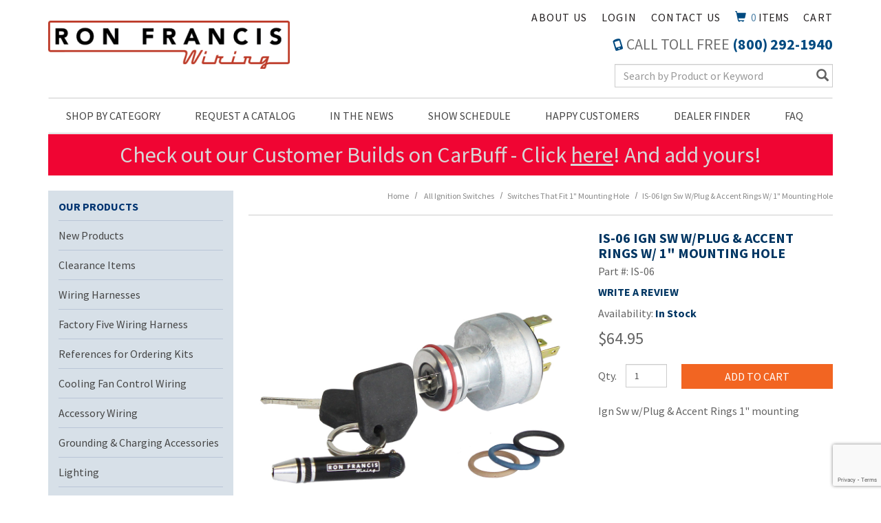

--- FILE ---
content_type: text/html; charset=UTF-8
request_url: https://www.ronfrancis.com/product/735
body_size: 15839
content:




  

  




<!DOCTYPE html>
<html lang="en">

    <!-- META TAGS/CSS/JS INCLUDES -->
    
                                                                                                                        
<head>
    <title>IS-06 Ign Sw w/Plug &amp; Accent Rings w/ 1 Mounting Hole, Switches that fit 1 Mounting Hole: Ron Francis Wiring</title>

     
          <link rel="stylesheet" href="https://s3.amazonaws.com/cdn.ronfrancis.com/bootstrap_sec.min.css" type="text/css" />
      <link rel="stylesheet" type="text/css" href="https://s3.amazonaws.com/cdn.ronfrancis.com/styles_sec.min.css" />
    
        <!--[if lt IE 8]>
    <style type="text/css">
     html div.iefix, html ul li.iefix, html li[style] { *display: inline !important; }
     input[type=submit],
     input[type=reset],
     input[type=button] { filter:chroma(color=#000000); }
     fieldset { position: relative; margin: 0 0 1em 0; }
     legend { position: absolute; top: -.5em; left: .2em; }
     input.button, input.medium, input.large, input.style1, input.style2 { zoom: 1; min-height: 1px; }
     #progress li div:before {display:none;}
     #progress li div { padding: 10px 25px; }
    </style>
    <![endif]-->

    <link href="https://fonts.googleapis.com/css?family=Source+Sans+Pro:400,400i,700,700i" rel="stylesheet">
            <link rel="stylesheet" type="text/css" href="https://s3.amazonaws.com/cdn.ronfrancis.com/fontawesome_sec.min.css">
        <link rel="stylesheet" type="text/css" href="https://s3.amazonaws.com/cdn.ronfrancis.com/brands_sec.min.css">
        <link rel="stylesheet" type="text/css" href="https://s3.amazonaws.com/cdn.ronfrancis.com/solid_sec.min.css">
        <link rel="stylesheet" type="text/css" href="https://s3.amazonaws.com/cdn.ronfrancis.com/regular_sec.min.css">
    
            <meta charset="utf-8" />
    <meta name="viewport" content="width=device-width"/>
    <meta name="keywords" content="Switches that fit 1 Mounting Hole,," />
    <meta name="description" content="Wiring Harnesses, Electric Fan Controls, Accessories, Grounding, Lighting, Switches, Fuel Injection Harnesses, Wiring Aids and More!" />

        


       <meta name="google-site-verification" content="gxKcmitxNWsQT4boLCBSNe10NbaAHN2o2xmB8g81Hwg" />
   <meta name="msvalidate.01" content="06330198AD97098CBC07213E8453E3EC" />

        <!--[if IE]>
     <meta http-equiv="ImageToolbar" content="false" />
     <meta http-equiv="ClearType" content="true" />
     <meta name="MSSmartTagsPreventParsing" content="true" />
     <meta http-equiv="X-UA-Compatible" content="IE=Edge" />
    <![endif]-->

              <meta property="og:title" content="IS-06 Ign Sw w/Plug & Accent Rings w/ 1" Mounting Hole"/>
      <meta property="og:type" content="product"/>
      <meta property="og:url" content="https://www.ronfrancis.com/product/735/735"/>
      <meta property="og:description" content=""/>
      <meta property="og:image" content="https://www.ronfrancis.com/images/uploads/IS-06.jpg"/>      <meta property="og:site_name" content="Ron Francis Wiring" />
      <meta property="og:price:currency" content="USD" />
      <meta property="og:availability" content="instock" />
                <meta property="product:price:amount" content="$64.95">
       
          
        <link rel="canonical" href="https://www.ronfrancis.com/product/735" />
   
  
          <script src="https://code.jquery.com/jquery-3.5.1.min.js" integrity="sha384-ZvpUoO/+PpLXR1lu4jmpXWu80pZlYUAfxl5NsBMWOEPSjUn/6Z/hRTt8+pR6L4N2" crossorigin="anonymous"></script>
    <script src="https://code.jquery.com/jquery-migrate-3.0.1.min.js" integrity="sha256-F0O1TmEa4I8N24nY0bya59eP6svWcshqX1uzwaWC4F4="crossorigin="anonymous"></script>
    
    <script type="text/javascript" src="/bootstrap-tabcollapse.js"></script>
  
    <script type="text/javascript" src="/magicscroll.js"></script>
  <script type="text/javascript" src="/magiczoomplus.js"></script>
  <link rel="stylesheet" type="text/css" href="/magicscroll.css">
  <link rel="stylesheet" type="text/css" href="/magiczoomplus.css">

   
        <script type="text/javascript" src="https://s3.amazonaws.com/cdn.ronfrancis.com/cookie.min.js"></script>
      <script type="text/javascript" src="https://s3.amazonaws.com/cdn.ronfrancis.com/all.min.js"></script>
      <script type="text/javascript" src="https://s3.amazonaws.com/cdn.ronfrancis.com/aj.min.js"></script>
        
      
        
  
              
    <script type="text/javascript"> //<![CDATA[ 
  var tlJsHost = ((window.location.protocol == "https:") ? "https://secure.trust-provider.com/" : "http://www.trustlogo.com/");
  document.write(unescape("%3Cscript src='" + tlJsHost + "trustlogo/javascript/trustlogo.js' type='text/javascript'%3E%3C/script%3E"));
  //]]>
  </script>
  
        
 
<!-- Google Tag Manager -->
<script>(function(w,d,s,l,i){w[l]=w[l]||[];w[l].push({'gtm.start': new Date().getTime(),event:'gtm.js'});var f=d.getElementsByTagName(s)[0], j=d.createElement(s),dl=l!='dataLayer'?'&l='+l:'';j.async=true;j.src='https://www.googletagmanager.com/gtm.js?id='+i+dl;f.parentNode.insertBefore(j,f);})(window,document,'script','dataLayer','GTM-KGB56CK');</script>
<noscript><iframe src="https://www.googletagmanager.com/ns.html?id=GTM-KGB56CK" height="0" width="0" style="display:none;visibility:hidden"></iframe></noscript>
<!-- End Google Tag Manager -->

<script>
function escapeString(str) {
  return str.replace(/'/g, '&#039;');
}
</script>

    <script type="text/javascript">
        window.dataLayer = window.dataLayer || []
                dataLayer.push({
                                                "event": "view_item",
            "ecommerce": {
                "items": [
                                                                                                        {
                                                                        "item_name": "IS-06 Ign Sw w/Plug &amp; Accent Rings w/ 1&quot; Mounting Hole",
                                    "item_id": "IS-06",
                                    "coupon": "",
                                    "price": "64.95",
                                    "item_brand": "Ron Francis Wiring",
                                    "item_category": "Switches that fit 1&quot; Mounting Hole",
                                                                                                                                                                                                                                                                                                "quantity": "1"
                                }
                                                                                                                                                                        ]
            }
        });

                                        console.log("product is standalone");
            $(document).ready(function() {
                                                        $("input[name=addtocart_submit], .input[name=livearttocart_submit], .addtocart_button").click(function(event){
                                                    var selected_attributes = "";
                            $("select[name^=custom_field]").each(function(){
                                if ($(this).val()!="" && $(this).val()!="[Select One]") {
                                    selected_attributes += $(this).val()+ ",";
                                }
                            });
                            selected_attributes = selected_attributes.slice(0, -1); // remove last comma
                                                dataLayer.push({
                            "event": "add_to_cart",
                            "ecommerce": {
                                "currency": "USD",
                                "value": parseFloat(parseFloat($(this).attr("price").replace(",","")) * parseFloat($(this).closest("form").find("input[id^=qty_]").val())).toFixed(2),
                                "items": [{
                                    "item_name": escapeString($(this).attr("item_name")),
                                    "item_id": $(this).attr("item_id"),
                                    "price": $(this).attr("price"),
                                    'item_brand': $(this).attr("item_brand"),
                                    'item_category': $(this).attr("item_category"),
                                    'item_variant': selected_attributes,                                    // 'item_list_name': 'Search Results',  // If associated with a list selection.
                                    // 'item_list_id': 'SR123',  // If associated with a list selection.
                                    // 'index': 1,  // If associated with a list selection.
                                    "quantity": $(this).closest("form").find("input[id^=qty_]").val()
                                }]
                            }
                        });
                        console.log("ADD TO CART (standalone)");
                        console.log(JSON.stringify(dataLayer));
                    });    
                            });
        
        $(document).ready(function() {
            // Add a listener for upsell modal clicks to add related products
            $("#addprodsubmit").click(function(){
                 // Find all checked checkboxes within the modal
                console.log("ADD TO CART (upsell prods)");
                var checkboxes = $(this).closest('.modal-body').find('input[type="checkbox"]:checked');
                checkboxes.each(function() {
                    dataLayer.push({
                        'event': 'add_to_cart',
                        'ecommerce': {
                            'currency': 'USD',
                            'value': $(this).closest('.additional-prod').find('input[id^="hidden_price"]').val(),
                            'items': [{
                                'item_id': $(this).closest('.additional-prod').find('input[name="prod_id"]').val(),
                                'item_name': escapeString($(this).closest('.additional-prod').find('h3').text()),
                                'price': $(this).closest('.additional-prod').find('input[id^="hidden_price"]').val(),
                                'quantity': 1
                            }]
                        }
                    });  
                });
                console.log(JSON.stringify(dataLayer));
            });

            // Add to cart event for Related Products
            $(document).ready(function() {
                $("#you_may_also_like input[name=addtocart_submit]").click(function(event){
                    console.log("ADD TO CART (#you_may_also_like prods)");
                    dataLayer.push({
                        "event": "add_to_cart",
                        "currency": "USD",
                        "value": parseFloat($(event.target).attr("price").replace(",","")),
                        "ecommerce": {
                            "items": [{
                                "item_name": escapeString($(event.target).attr("item_name")), // Name or ID is required.
                                "item_id": $(event.target).attr("item_id"),
                                "price": $(event.target).attr("price"),
                                'item_brand': $(event.target).attr("item_brand"),
                                'item_category': $(event.target).attr("item_category"),
                                // 'item_variant': 'Black',
                                // 'item_list_name': 'Search Results',  // If associated with a list selection.
                                // 'item_list_id': 'SR123',  // If associated with a list selection.
                                // 'index': 1,  // If associated with a list selection.
                                "quantity": "1"
                            }]
                        }
                    });
                    console.log(JSON.stringify(dataLayer));
                });
            });

        });
    </script>


      
    
<script>
  (function(i,s,o,g,r,a,m){i['GoogleAnalyticsObject']=r;i[r]=i[r]||function(){
  (i[r].q=i[r].q||[]).push(arguments)},i[r].l=1*new Date();a=s.createElement(o),
  m=s.getElementsByTagName(o)[0];a.async=1;a.src=g;m.parentNode.insertBefore(a,m)
  })(window,document,'script','//www.google-analytics.com/analytics.js','ga');

  ga('create', 'UA-24567244-1', 'auto');
  ga('require', 'displayfeatures');
  ga('send', 'pageview');



</script>

    
<meta name="twitter:card" content="product">
<meta name="twitter:site" content="@storename">
<meta property="twitter:account_id" content="73950169" />
<meta name="twitter:creator" content="@storename">
<meta name="twitter:title" content="IS-06 Ign Sw w/Plug & Accent Rings w/ 1" Mounting Hole">
<meta name="twitter:description" content="">
<meta name="twitter:image" content="https://www.storename.com/images/uploads/IS-06.jpg">
<meta name="twitter:label1" content="Price">

        <meta name="twitter:data1" content="$64.95">

 

<meta name="twitter:label2" content="Category">
<meta name="twitter:data2" content="Switches that fit 1" Mounting Hole">
  
  
    	
                                      

  
    
                                    
                                                             <script async type="application/ld+json">
                                {
                    "@context": "https://schema.org",
                    "@type": "Product",
                    "name": "IS-06 Ign Sw w/Plug &amp; Accent Rings w/ 1&quot; Mounting Hole",
                    "image": "https://www.ronfrancis.com/images/uploads/IS-06.jpg",
                    "description": "",
                    "url": "https://www.ronfrancis.com/product/735",
                    "productID": "IS-06",
                    "mpn": "IS-06",
                    "sku": "IS-06",
                    "brand": {
                        "@type": "Brand",
                        "name": "Ron Francis Wiring"
                    },
                                        "offers": {
                        "@type": "Offer",
                        "priceCurrency": "USD",
                        "price": "64.95",
                        "priceValidUntil": "2026-01-06",
                        "itemCondition": "https://schema.org/NewCondition",
                                                                                                                                                                                                                                                            "availability": "https://schema.org/InStock",
                        "url": "https://www.ronfrancis.com/product/735",
                        "itemOffered": "IS-06 Ign Sw w/Plug &amp; Accent Rings w/ 1&quot; Mounting Hole",
                        "seller": {
                            "@type": "Organization",
                            "name": "Ron Francis Wiring"
                        }
                    }
                                    }

            </script>
            

        

    <script async type="application/ld+json">
                {
            "@context": "https://schema.org",
            "@type": "Organization",
            "url": "https://www.ronfrancis.com",
            "sameAs" : [
            	"https://www.facebook.com/ronfranciswiring/",
            	"https://www.twitter.com/example",
            	"https://www.instagram.com/ronfranciswiring/",
            	"https://plus.google.com/+example/posts",
            	"https://www.pinterest.com/example/"
        	],
            "image": "https://www.ronfrancis.com/images/logo.png",
            "logo": "https://www.ronfrancis.com/images/logo.png",
            "name": "Ron Francis Wiring",
            "description": "Wiring Harnesses, Electric Fan Controls, Accessories, Grounding, Lighting, Switches, Fuel Injection Harnesses, Wiring Aids and More!",
            "telephone": "+1-800-726-8905",
            "address": {
                "@type": "PostalAddress",
                "streetAddress": "200 Keystone Rd. STE 1",
                "addressLocality": "Chester",
                "addressRegion": "PA",
                "postalCode": "19013",
                "addressCountry": "US"
            }
        }
    </script>

            

                
                      
  


   
      <!--[if lt IE 9]>
   <script src="https://s3.amazonaws.com/cdn.ronfrancis.com/html5shim.min.js"></script>
   <script src="https://s3.amazonaws.com/cdn.ronfrancis.com/IE9.min.js"></script>
  <![endif]-->

</head>
<!--default-->

	<a href="#main" class="skip-link sr-only sr-only-focusable">Skip to main content</a>

    <body id="product"><!-- LOADS ID FOR EACH PAGE VIEW (e.g., index, category, product) -->
    <div id="pagewrapper">
        <div class="meta_pre_body"></div>

        <div id="container" class="container"><!-- OUTER CONTAINER -->

            <!-- HEADER CONTENT -->
            <header id="header" class="clearfix" role="banner">
  <div class="mobile-header row hidden-sm hidden-md hidden-lg">
      <div class="visible-xs col-xs-4">
        <a href="#menu" class="menu-icon"><span class="glyphicon glyphicon-menu-hamburger"></span> Menu</a>
        <nav id="menu">
  <ul>
    <li><span>Shop by Category</span>
      <ul>
                        <li>
          <a href="/category/new-products" title="New Products">New Products</a>
                    </li>
                                <li>
          <a href="/category/clearance" title="Clearance Items">Clearance Items</a>
                    </li>
                                <li>
          <a href="/category/wiring-harnesses" title="Wiring Harnesses">Wiring Harnesses</a>
                      <ul>
  
    <li>
   <a href="/category/express-series">Express Series</a>
    </li>
   
    <li>
   <a href="/category/access-24-7-series">Access 24/7 Series</a>
    </li>
   
    <li>
   <a href="/category/bare-bonz-series">Bare Bonz Series</a>
    </li>
   
    <li>
   <a href="/category/model-specific-express-series">Model-Specific Express Series</a>
    </li>
   
    <li>
   <a href="/category/retro-series">Retro Series</a>
    </li>
 </ul>                    </li>
                                <li>
          <a href="/category/factory-five-wiring-harness" title="Factory Five Wiring Harness">Factory Five Wiring Harness</a>
                    </li>
                                <li>
          <a href="/category/references-for-ordering-kits" title="References for Ordering Kits">References for Ordering Kits</a>
                      <ul>
  
    <li>
   <a href="/category/fuel-injection-ecm-reprogram-spec-sheets">Fuel Injection ECM Reprogram Spec Sheets</a>
    </li>
   
    <li>
   <a href="/category/alternator-plug-chart-reference">Alternator Plug Chart Reference</a>
    </li>
   
    <li>
   <a href="/category/steering-column-plug-chart-reference">Steering Column Plug Chart Reference</a>
    </li>
   
    <li>
   <a href="/category/double-filament-bulb-chart">Double Filament Bulb Chart</a>
    </li>
   
    <li>
   <a href="/category/single-filament-bulb-chart">Single Filament Bulb Chart</a>
    </li>
   
    <li>
   <a href="/category/wiring-kit-panel-history-1980-1996">Wiring Kit Panel History 1980 to 1996 1/2</a>
    </li>
   
    <li>
   <a href="/category/wiring-kit-panel-history-1997-present">Wiring Kit Panel History 1997 to Present</a>
    </li>
   
    <li>
   <a href="/category/panel-footprints">Panel Footprints</a>
    </li>
 </ul>                    </li>
                                <li>
          <a href="/category/cooling-fan-control-wiring" title="Cooling Fan Control Wiring">Cooling Fan Control Wiring</a>
                      <ul>
  
    <li>
   <a href="/category/fan-packages-for-express-wiring-systems">Fan Packages for Express Wiring Systems</a>
    </li>
   
    <li>
   <a href="/category/70-amp-super-duty-fan-protection">70 Amp "Super Duty" Fan Protection</a>
    </li>
   
    <li>
   <a href="/category/stand-alone-single-fan-protection">Stand Alone Single Fan Protection</a>
    </li>
   
    <li>
   <a href="/category/dual-fan-protection">Dual Fan Protection</a>
    </li>
   
    <li>
   <a href="/category/accessories-to-fan-systems-and-related">Accessories to Fan Systems &amp; Related</a>
    </li>
 </ul>                    </li>
                                <li>
          <a href="/category/accessory-wiring" title="Accessory Wiring">Accessory Wiring</a>
                      <ul>
  
    <li>
   <a href="/category/accessory-wiring-extra-protection">Extra Protection</a>
    </li>
   
    <li>
   <a href="/category/accessory-wiring-lighting">Lighting</a>
    </li>
   
    <li>
   <a href="/category/auxiliary-gauge-wiring">Auxiliary Gauge Wiring</a>
     <ul>
  
    <li>
   <a href="/category/auxiliary-gauge-wiring-for-express-or-bonz-wiring-kit">When Purchasing an Express or Bonz Wiring Kit</a>
    </li>
   
    <li>
   <a href="/category/auxiliary-gauge-wiring-purchasing-separately-or-no-kit">When purchasing separately, or don't have our Kit</a>
    </li>
 </ul>    </li>
   
    <li>
   <a href="/category/accessory-wiring-relays">Relays, Relays, Relays...</a>
    </li>
   
    <li>
   <a href="/category/printed-feed-wires">Printed Feed Wires</a>
    </li>
   
    <li>
   <a href="/category/accessory-wiring-problem-solvers">Problem Solvers</a>
    </li>
   
    <li>
   <a href="/category/roadster-wiper-motors-and-brackets">Roadster Wiper Motors &amp; Brackets</a>
    </li>
   
    <li>
   <a href="/category/6-to-12-volt-conversion-products">6 volt to 12 volt conversion products</a>
    </li>
 </ul>                    </li>
                                <li>
          <a href="/category/grounding-and-charging-accessories" title="Grounding &amp; Charging Accessories">Grounding &amp; Charging Accessories</a>
                      <ul>
  
    <li>
   <a href="/category/alternator-related">Alternator Related</a>
    </li>
   
    <li>
   <a href="/category/positive-power-distribution">Positive Power Distribution</a>
    </li>
   
    <li>
   <a href="/category/negative-power-distribution">Negative Power Distribution</a>
    </li>
   
    <li>
   <a href="/category/grounding-accessories">Grounding Accessories</a>
    </li>
   
    <li>
   <a href="/category/battery-cables-and-related">Battery Cables &amp; Related</a>
    </li>
   
    <li>
   <a href="/category/master-disconnect-battery-cut-off-switches">Master Disconnect/Battery Cut-Off Switches</a>
    </li>
 </ul>                    </li>
                                <li>
          <a href="/category/lighting" title="Lighting">Lighting</a>
                      <ul>
  
    <li>
   <a href="/category/brite-bulbs-and-led-style-bulbs">"BRITE BULBS" &amp; LED Style Bulbs</a>
     <ul>
  
    <li>
   <a href="/category/brite-bulbs-single-filament">Single Filament Bulbs</a>
    </li>
   
    <li>
   <a href="/category/brite-bulbs-double-filament">Double Filament Bulbs</a>
    </li>
 </ul>    </li>
   
    <li>
   <a href="/category/sockets-and-socket-repair">Sockets &amp; Socket Repair</a>
    </li>
   
    <li>
   <a href="/category/led-lightbars-4-and-10-in-versions">LED Lightbars - 4" and 10" Versions</a>
    </li>
   
    <li>
   <a href="/category/miscellaneous-lighting">Miscellaneous Lighting</a>
    </li>
   
    <li>
   <a href="/category/dash-and-indicator-lights">Dash &amp; Indicator Lights</a>
    </li>
   
    <li>
   <a href="/category/double-filament-brite-lites">Double Filament "BRITE LITES"</a>
    </li>
   
    <li>
   <a href="/category/related-to-headlights">Related to Headlights</a>
    </li>
   
    <li>
   <a href="/category/interior-dome-map-lighting">Interior/Dome/Map Lighting</a>
    </li>
 </ul>                    </li>
                                <li>
          <a href="/category/switches" title="Switches">Switches</a>
                      <ul>
  
    <li>
   <a href="/category/all-synergy-series-switches">All "Synergy Series" Switches</a>
    </li>
   
    <li>
   <a href="/category/all-classic-series-switches">All "Classic Series" Switches</a>
    </li>
   
    <li>
   <a href="/category/standard-switches-non-synergy">Standard Switches (Non-Synergy)</a>
    </li>
   
    <li>
   <a href="/category/all-ignition-switches">All Ignition Switches</a>
     <ul>
  
    <li class="active">
   <a href="/category/ignition-switches-1-in-mounting-hole">Switches that fit 1" Mounting Hole</a>
    </li>
   
    <li>
   <a href="/category/ignition-switches-3-4-in-mounting-hole">Switches that fit 3/4" Mounting Hole</a>
    </li>
   
    <li>
   <a href="/category/ignition-switches-3-8-in-mounting-hole">Switches that fit 3/8" Mounting Hole</a>
    </li>
 </ul>    </li>
   
    <li>
   <a href="/category/brake-switches">Brake Switches</a>
    </li>
   
    <li>
   <a href="/category/wiper-and-heater-switches">Wiper &amp; Heater Switches</a>
    </li>
   
    <li>
   <a href="/category/toggle-switches">Toggle Switches</a>
    </li>
   
    <li>
   <a href="/category/momentary-start-door-jamb-and-misc-switches">Momentary Start, Door Jamb &amp; Misc. Switches</a>
    </li>
   
    <li>
   <a href="/category/turn-signal-switches-and-accessories">Turn Signal Switches &amp; Accessories</a>
    </li>
   
    <li>
   <a href="/category/dress-up-levers-switches-and-cruz-control">Dress-Up Levers, Switches &amp; "CRUZ CONTROL"</a>
     <ul>
  
    <li>
   <a href="/category/steering-column-dress-up-levers">Steering Column Dress Up Levers</a>
    </li>
   
    <li>
   <a href="/category/cruise-control-and-related">Cruise Control &amp; Related</a>
    </li>
   
    <li>
   <a href="/category/cruz-control"> "CRUZ CONTROL"</a>
    </li>
 </ul>    </li>
   
    <li>
   <a href="/category/master-battery-cutoff-and-disconnect-switches">Master Battery Cutoff &amp; Disconnect Switches</a>
    </li>
 </ul>                    </li>
                                <li>
          <a href="/category/polished-aluminum-knobs-and-bezels" title="Polished Aluminum Knobs &amp; Bezels">Polished Aluminum Knobs &amp; Bezels</a>
                      <ul>
  
    <li>
   <a href="/category/synergy-series-knobs-bezels-accessories">SYNERGY SERIES Knobs, Bezels &amp; Accessories</a>
    </li>
   
    <li>
   <a href="/category/classic-series-knobs-bezels-accessories">CLASSIC SERIES Knobs, Bezels &amp; Accessories</a>
    </li>
 </ul>                    </li>
                                <li>
          <a href="/category/transmission-accessories" title="Transmission Accessories">Transmission Accessories</a>
                      <ul>
  
    <li>
   <a href="/category/neutral-safety-switches">Neutral Safety Switches</a>
    </li>
   
    <li>
   <a href="/category/gear-shift-indicator-switches">Gear Shift Indicator Switches</a>
    </li>
   
    <li>
   <a href="/category/torque-converter-lockup-kits">Torque Converter Lockup Kits</a>
    </li>
   
    <li>
   <a href="/category/speed-generators-for-cruise">Speed Generators For Cruise</a>
    </li>
   
    <li>
   <a href="/category/transmission-pigtails-and-connectors">Transmission Pigtails &amp; Connectors</a>
    </li>
 </ul>                    </li>
                                <li>
          <a href="/category/wiring-aids" title="Wiring Aids">Wiring Aids</a>
                      <ul>
  
    <li>
   <a href="/category/fuse-blocks-terminal-blocks-and-related">Fuse Blocks, Terminal Blocks &amp; Related</a>
    </li>
   
    <li>
   <a href="/category/fuses-breakers-and-related">Fuses, Breakers &amp; Related</a>
    </li>
   
    <li>
   <a href="/category/terminals-housings-and-connectors">Terminals, Housings &amp; Connectors</a>
     <ul>
  
    <li>
   <a href="/category/terminals">Terminals</a>
    </li>
   
    <li>
   <a href="/category/housings-and-connectors">Housings &amp; Connectors</a>
    </li>
 </ul>    </li>
   
    <li>
   <a href="/category/wire-routing-accessories">Wire Routing Accessories</a>
     <ul>
  
    <li>
   <a href="/category/wire-routing-accessories-clamps">Clamps</a>
    </li>
   
    <li>
   <a href="/category/wire-routing-accessories-cable-ties">Cable Ties</a>
    </li>
   
    <li>
   <a href="/category/wire-routing-accessories-grommets-similar">Grommets &amp; Similar</a>
    </li>
   
    <li>
   <a href="/category/sleeving-loom-conduit">Sleeving - Loom - Conduit</a>
    </li>
 </ul>    </li>
   
    <li>
   <a href="/category/pieces-and-parts-of-other-pieces-and-parts">Pieces &amp; Parts of Other Pieces &amp; Parts</a>
    </li>
   
    <li>
   <a href="/category/odds-n-ends">Odds 'N' Ends</a>
    </li>
 </ul>                    </li>
                                <li>
          <a href="/category/ford-replacement-and-performance-harnesses" title="Ford Replacement &amp; Performance Harnesses">Ford Replacement &amp; Performance Harnesses</a>
                    </li>
                                <li>
          <a href="/category/race-and-performance" title="Race &amp; Performance">Race &amp; Performance</a>
                    </li>
                                <li>
          <a href="/category/fuel-injection-wiring" title="The Detail Zone - Fuel Injection Wiring">The Detail Zone - Fuel Injection Wiring</a>
                      <ul>
  
    <li>
   <a href="/category/gm-tpi-wiring">GM TPI Wiring</a>
    </li>
   
    <li>
   <a href="/category/gm-lt-1-wiring">GM LT-1 Wiring</a>
    </li>
   
    <li>
   <a href="/category/gm-ls-1-wiring">GM LS-1 Wiring</a>
    </li>
   
    <li>
   <a href="/category/ram-jet-wiring">Ram Jet Wiring</a>
    </li>
   
    <li>
   <a href="/category/gm-tbi-wiring">GM TBI-Wiring</a>
    </li>
   
    <li>
   <a href="/category/other-gm-wiring">Other GM Wiring</a>
    </li>
   
    <li>
   <a href="/category/gm-fuel-injection-accessories">GM Fuel Injection Accessories</a>
    </li>
   
    <li>
   <a href="/category/ford-5-0-wiring">Ford 5.0 Wiring</a>
    </li>
   
    <li>
   <a href="/category/ford-4-6-and-5-4-wiring">Ford 4.6 &amp; 5.4 Wiring</a>
    </li>
   
    <li>
   <a href="/category/other-ford-wiring">Other Ford Wiring - 2.3, 5.0, 5.8, 7.5</a>
    </li>
   
    <li>
   <a href="/category/ford-fueld-injection-accessories">Ford Fuel Injection Accessories</a>
    </li>
   
    <li>
   <a href="/category/pre-wrapped-ford-fuel-injection-harness">Pre-Wrapped Ford Fuel Injection Harnesses</a>
    </li>
 </ul>                    </li>
                                <li>
          <a href="/category/tech-tips-and-encyclopedia" title="Tech Tips &amp; Encyclopedia">Tech Tips &amp; Encyclopedia</a>
                    </li>
                                <li>
          <a href="/category/6-volt-products" title="6 Volt Products">6 Volt Products</a>
                    </li>
                                                                                                                                                                                                                                                                                                                                                                                                                                                                                                                                                                                                                                                                                                                                                                                                                                                                                                                                                                                                                                                                                                                                                                                                                                                                                                                                                            </ul>
    </li>
    <li><span>Customer Service</span>
      <ul>
        <li><a href="/member">My Account</a></li>
        <li><a href="/contact">Contact Us</a></li>
        <li><a href="/catalog_request">Request a Catalog</a></li>
        <li><a href="/shipping">Shipping</a></li>
        <li><a href="/faq">Privacy Policy</a></li>
        <li><a href="/faq">Terms &amp; Conditions</a></li>
      </ul>
    </li>
    <li><span>Company Information</span>
      <ul>
        <li><a href="/aboutus">About Us</a></li>
        <li><a href="/in-the-news">In the News</a></li>
        <li><a href="/show">Show Schedule</a></li>
        <li><a href="/happycust">Happy Customers</a></li>
        <li><a href="/store_locator">Dealer Finder</a></li>
      </ul>
    </li>
  </ul>
</nav>      </div>
      <div class="visible-xs col-xs-4 text-center">
          <a href="/viewcart"><span class="glyphicon glyphicon-shopping-cart"></span> Cart</a>
      </div>
      <div class="visible-xs col-xs-4 text-right">
          <a href="javascript:slideSearch();"><span class="glyphicon glyphicon-search"></span> Search</a>
      </div>
      <!-- Logo for mobile -->
      <div class="mobile-logo visible-xs col-xs-12">
          <figure class="figure_align">
              <a href="/" title="Ron Francis Wiring"><img src="https://s3.amazonaws.com/cdn.ronfrancis.com/images/logo.png" alt="Ron Francis Wiring" title="Ron Francis Wiring" class="img-responsive center-block"></a>
          </figure>
      </div>
    </div>
   



  <div id='minicart_container'>
  <div id='minicart' class='minicart'>



 

<a id="minicart_a"></a>

</div>
  <div id='minicart_overlay_box' style="display:none">
    <div id='minicart_overlay' tabindex="0">
      <!-- main block   -->
      <button id="btnExit" class="btn btn-default btn-sm pull-right minicart_exit">Close</button>
      <div class="productname">Shopping Cart</div>
      <div id="minicart_products"></div>
      <div class="minicart_total"><span class="minicart_total_qty">0</span> Items  - <strong>Subtotal: $<span class="minicart_total_price">0</span></strong></div>
      <div class="col-xs-8 col-sm-6">
<button id="btnContShop" class="btn btn-default btn-sm pull-left mar_btm minicart_exit">Continue Shopping</button>
</div>
<div class="col-xs-4 col-sm-6">
         <button id="btnViewCart" onclick='window.location="/viewcart/1"; return false;' class="btn btn-primary btn-sm mar_btm pull-right">Checkout »</button>
</div>
      <div style="padding-top:8px;">
              </div>
    </div>
  </div>
 </div>
    <div class="row">
      <!-- Logo for sm md lg -->
      <div class="hidden-xs col-sm-5 main-logo">
        <figure class="figure_align">
          <a href="/" title="Ron Francis Wiring"><img src="https://s3.amazonaws.com/cdn.ronfrancis.com/images/logo.png" alt="Ron Francis Wiring" title="Ron Francis Wiring" class="img-responsive"></a>
        </figure>
      </div>
      <div class="col-sm-7">
        <nav class="hidden-xs">
          


<section id="cartitems">
    <a id="vcart" href="/viewcart">Cart</a>
    <span class="hidden-sm"><span class="minicart_total_qty">0</span> Items</span>
    <a href="/viewcart"><span class="glyphicon glyphicon-shopping-cart" aria-hidden="true"></span></a>
    </section>          <a href="/contact" title="Contact Ron Francis Wiring">Contact Us</a>
                   
          <a href="/member_login" title="Ron Francis Wiring Account Login">Login</a>
         
         <a href="/aboutus" title="Ron Francis Wiring's About Us" class="checkout_hide">About Us</a>
        </nav>
        <div class="row">
          <div class="hidden-xs phone col-sm-12 text-right"><span class="glyphicon glyphicon-phone"></span> Call Toll Free <span> (800) 292-1940</span></div>
          <div id="mobile-search" class="mobile-search checkout_hide"><section id="search" class="col-xs-12 col-sm-8 col-sm-offset-4 col-md-6 col-md-offset-6" role="search">
    <form method="post" action="index.php" name="searchform">
        <input type="hidden" name="action" value="Search" />
        <input type="hidden" name="page" value="category" />
        <input type="hidden" name="search_type" value="prodcat" />
        <!-- <input type="hidden" name="category" value="4" />
        <input type="hidden" name="category_andor" value="and" /> -->
        <label for="search_keyword" class="sr-only" aria-label="Search Keyword">Search Keyword</label>
        <input class="form-control" type="text" name="keyword" id="search_keyword" placeholder="Search by Product or Keyword" value=""  />
        <!-- <input type="submit" name="submit" value="Search" class="button medium style2 iefix" /> 
        <input class="search-image" type='image' src="https://s3.amazonaws.com/cdn.ronfrancis.com/images/search.png" alt="Search">-->
        <button type="submit" class="btn-sitesearch" type="button"><span class="glyphicon glyphicon-search"></span></button>
        <div id="suggestions">
        </div>
    </form>
</section></div>
        </div>
      </div>
    </div>

  </header>
  <!-- Navigation -->

  <div class="clearfix"></div>
      <div class="row nav-wdmanage hidden-xs">
      <nav id="horizontal" class="navbar navbar-default" role="navigation">
        <!-- Collect the nav links, forms, and other content for toggling -->
        <div class="col-sm-12" id="nav-menu-container">
          <ul class="nav navbar-nav">
            <!-- HORIZONTAL DROP DOWN BAR EXAMPLE -->
            <li class="dropdown"><a href="javascript:void(0);" class="dropdown-toggle" data-toggle="dropdown">Shop By Category</a>
              <ul class="dropdown-menu">
                                                      <li><a href="/category/new-products" class="iefix" title="New Products">New Products</a></li>
                                                                        <li><a href="/category/clearance" class="iefix" title="Clearance Items">Clearance Items</a></li>
                                                                        <li><a href="/category/wiring-harnesses" class="iefix" title="Wiring Harnesses">Wiring Harnesses</a></li>
                                                                        <li><a href="/category/factory-five-wiring-harness" class="iefix" title="Factory Five Wiring Harness">Factory Five Wiring Harness</a></li>
                                                                        <li><a href="/category/references-for-ordering-kits" class="iefix" title="References for Ordering Kits">References for Ordering Kits</a></li>
                                                                        <li><a href="/category/cooling-fan-control-wiring" class="iefix" title="Cooling Fan Control Wiring">Cooling Fan Control Wiring</a></li>
                                                                        <li><a href="/category/accessory-wiring" class="iefix" title="Accessory Wiring">Accessory Wiring</a></li>
                                                                        <li><a href="/category/grounding-and-charging-accessories" class="iefix" title="Grounding &amp; Charging Accessories">Grounding &amp; Charging Accessories</a></li>
                                                                        <li><a href="/category/lighting" class="iefix" title="Lighting">Lighting</a></li>
                                                                        <li><a href="/category/switches" class="iefix" title="Switches">Switches</a></li>
                                                                        <li><a href="/category/polished-aluminum-knobs-and-bezels" class="iefix" title="Polished Aluminum Knobs &amp; Bezels">Polished Aluminum Knobs &amp; Bezels</a></li>
                                                                        <li><a href="/category/transmission-accessories" class="iefix" title="Transmission Accessories">Transmission Accessories</a></li>
                                                                        <li><a href="/category/wiring-aids" class="iefix" title="Wiring Aids">Wiring Aids</a></li>
                                                                        <li><a href="/category/ford-replacement-and-performance-harnesses" class="iefix" title="Ford Replacement &amp; Performance Harnesses">Ford Replacement &amp; Performance Harnesses</a></li>
                                                                        <li><a href="/category/race-and-performance" class="iefix" title="Race &amp; Performance">Race &amp; Performance</a></li>
                                                                        <li><a href="/category/fuel-injection-wiring" class="iefix" title="The Detail Zone - Fuel Injection Wiring">The Detail Zone - Fuel Injection Wiring</a></li>
                                                                        <li><a href="/category/tech-tips-and-encyclopedia" class="iefix" title="Tech Tips &amp; Encyclopedia">Tech Tips &amp; Encyclopedia</a></li>
                                                                        <li><a href="/category/6-volt-products" class="iefix" title="6 Volt Products">6 Volt Products</a></li>
                                                                                                                                                                                                                                                                                                                                                                                                                                                                                                                                                                                                                                                                                                                                                                                                                                                                                                                                                                                                                                                                                                                                                                                                                                                                                                                                                                                                                                                                                                                                                                                                                                                                                                                                                                                                                                                                                                                                                                                                                                                                                                                                                                                                                                                                                                                                                                                                                                                                                                                                                                                                                                                                                                                                                                                                                                                                                                                                                                                                                                                                                                                                                                                                                                                                                                        </ul>
            </li>
            <li><a href="/catalog_request" class="iefix" title="Request Ron Francis Wiring's Catalog">Request A Catalog</a></li>
            <li><a href="/in-the-news" class="iefix" title="In The News">In The News</a></li>
            <li><a href="/show" class="iefix" title="Ron Francis Wiring Show Schedule">Show Schedule</a></li>
            <li><a href="/happycust" class="iefix" title="Ron Francis Wiring Happy Customers">Happy Customers</a></li>
            <li><a href="/store_locator" class="iefix" title="Ron Francis Wiring Dealer Finder">Dealer Finder</a></li>
            <li><a href="/faq" class="iefix" title="Ron Francis Wiring FAQs">FAQ</a></li>
          </ul>
        </div>
      </nav>
    </div>
  
    <div class="promo-banner checkout_hide">
          Check out our Customer Builds on CarBuff -  Click <a href="https://www.carbuffnetwork.com/manufacturer/ron-francis-wiring/" target="_blank">here</a>!         And add yours!
    </div>
 
            <div id="main" class="clearfix row" role="main"><!-- INNER CONTAINER -->
                <div id="content" class="clearfix col-sm-9 col-md-9 col-xs-12 carousel_rt"><!-- BEGIN MAIN CONTENT -->
                     <nav aria-label="Breadcrumb" id="breadcrumb">
 <ol>
  <li><a href="/">Home</a></li>
    <li>
  <a href="/category/all-ignition-switches">
    All Ignition Switches
  </a>
</li>  <li><a href="/category/ignition-switches-1-in-mounting-hole">Switches that fit 1" Mounting Hole</a></li>
  <li aria-current="page">IS-06 Ign Sw w/Plug &amp; Accent Rings w/ 1" Mounting Hole</li>
  </ol>
 </nav>

    <form method="post" name="product_form" action="index.php">
        <input type="hidden" name="action" value="AddCart" />
    
    



                                          
    
  
  






  <div class="row">
    <section class="product clearfix">
              <div class="image iefix col-sm-6 col-md-7">
                      <div class="img-wrapper">
               <a href="https://s3.amazonaws.com/cdn.ronfrancis.com/images/uploads/IS-06.jpg" class="MagicZoom" id="zoom_735" data-options="zoomPosition: inner" title="IS-06 Ign Sw w/Plug &amp; Accent Rings w/ 1&#34; Mounting Hole">
                <img src="https://s3.amazonaws.com/cdn.ronfrancis.com/images/uploads/IS-06.jpg" alt="IS-06 Ign Sw w/Plug &amp; Accent Rings w/ 1&#34; Mounting Hole" id="product_image-735" class='product_image img-responsive' />
              </a>
                                                </div>
                    <div id="social">
          <!-- To activate AddThis, edit the pubid value in the add this script tab on display_product.tpl, and remove the Smarty comment tags from around the code -->
                    </div>
        </div>
        <div class="info iefix col-sm-6 col-md-5">
          <div class="content">
                          <h1 class="text-uppercase">IS-06 Ign Sw w/Plug & Accent Rings w/ 1" Mounting Hole</h1>
                                      <div class='sku'>Part #: IS-06</div>
                        <div class="rev-stars">                        <div class="review_links">
                <div><a class="text-uppercase" href="/create_review/735">Write a Review</a></div>
            </div>
            </div>
                                                  <div class='status'>Availability: <span>In Stock</span></div>
                              <div class='price price2'>
                                                                                                            
                                                          <span class="dynamic_qty" id="price_735"> 
                          $64.95                      </span>
                                                                        </div><!-- end price2 -->
                           
            
            <script>
var disclist = [];
</script>
<script>
  disclist.reverse(); //reverse so that each loop below hits larger qtys first
  function discountQty(qty) {
    var price = 64.9500;
    $.each(disclist, function (index, value) {
      if (qty >= value.qty && value.additional == 'n') {
        switch(value.type) {
          case 'amount_off':
            price = price - value.amount;
            break;
          case 'percent_off':
            price = price - (price * (value.amount/100));
            break;
          case 'new_price':
            price = value.amount;
            break;
        }
        return false; //Found greatest qty that matches, get out of each
      }
    });
    $(".dynamic_qty").val('$' + price.toFixed(2)); //always set price to set back to standard once qty is below discounts
  }
</script>
                                    
          </div>

          <div class="order">
            <div class="form">
                                            <form method="post" action="index.php" name="product_form" id="product735_form" role="form">
                <input type="hidden" name="action" value="AddCart" />

                
                                                                                                                                                                                                                                                                                                    <div class="row">
                                                                        <div class="qty-line col-xs-4 col-sm-6 col-md-4">
                            <div class="form-group row">
                              <label for="qty_735" class="qty-label col-xs-4 col-lg-4">Qty.</label>
                              <div class="col-xs-8">
                                <input type="number"  min="1" class="qty form-control input-number" name="qty" id="qty_735" value="1" />
                                                              </div>
                            </div>
                          </div>
                                                                    <input type="hidden" id="hidden_price_735" value="64.9500" />
                                                                              <input type="hidden" name="prod_id" value="735" />
                      <input type="hidden" name="cat_id" value="97" />
                      <input type="hidden" name="sku" value="IS-06" />
                                              <div class="btn-add col-xs-8 col-sm-6 col-md-8"><input type="submit" name="addtocart_submit" class="btn btn-primary text-uppercase addtocart_button" value="Add to Cart" onclick="javascript: return checkMinQty('qty_735',0, '');"
                        item_name="IS-06 Ign Sw w/Plug &amp; Accent Rings w/ 1&quot; Mounting Hole"
                          item_id="IS-06"
                          price="64.95"
                          item_brand="Ron Francis Wiring"
                          item_category="Switches that fit 1&quot; Mounting Hole" /></div>
                                          </div><!-- end qty add to cart row-->

                                                                                                                      <div class="short-desc">Ign Sw w/Plug & Accent Rings 1" mounting</div>
                                                  </form>                          </div><!--form-->
          </div><!--order-->
        </div><!--info-->
          </section>
  </div>

        </form>


    
<div class="clearfix"></div>
<div id="product_tabs">
    <!-- Nav tabs -->
    <ul class="nav nav-tabs" role="tablist">
        <li role="presentation" class='active'><a href="#section1_tab_735" role="tab" data-toggle="tab">Description</a></li>
        <li role="presentation"><a href="#section2_tab_735" role="tab" data-toggle="tab">Additional Info</a></li>
        <li role="presentation"><a href="#section3_tab_735" role="tab" data-toggle="tab">Q and A</a></li>
            </ul>

    <!-- Tab panes -->
    <div class="tab-content tab_data_container">
        <div role="tabpanel" class="tab-pane active" id='section1_tab_735'>
                    <br><br>
          <p><a href="/downloads/INSTRUCTIONS/IS06-INST.pdf">Click here for product installation instructions</a></p>        </div>
        <div role="tabpanel" class="tab-pane" id="section2_tab_735">
          Polished Billet Ignition Switch  Popular universal switch with black key and disconnect plug. Includes a polished bezel, accent ring and our attractive key fob. It also includes a plastic connector and terminals. Requires a 1" mounting hole.        </div>
        <div role="tabpanel" class="tab-pane" id="section3_tab_735">
          <iframe src="/product_qanda/735" width="100%" height="400" frameborder="0" marginheight="0" marginwidth="0"></iframe>
        </div>
        <div role="tabpanel" class="tab-pane" id="section4_tab_735">
                  </div>
    </div>

</div>

<div id="reviews">
  <div class="row">
    <div class="col-xs-12 col-md-6 col-md-push-3 text-center">
      <h3>Reviews</h3>
    </div>
    <div class="col-xs-6 col-md-3 col-md-pull-6">
     <span class="heading"> (0 Reviews)</span>
    </div>
    <div class="col-xs-6 col-md-3 text-right">
      <a href="/create_review/735" class="btn btn-review">Write a review</a>
    </div>
  </div>
      <p><a href="/create_review/735">Be the first to write a review</a></p>
  </div>

<div class="mar_btm mar_top10">
  <a href="https://www.p65warnings.ca.gov" target="_blank"><img src="https://s3.amazonaws.com/cdn.ronfrancis.com/images/prop65.jpg" alt="PROP 65 Warning" class="img-responsive"></a>
</div>



</div><!-- END #content -->
<!-- SIDE NAV COLUMN -->	
<div id="left_column" class="hidden-xs col-sm-3 col-md-3 pull-left" role="complementary">
                        <div id="category_menu">
        <div class="list-group"> 
            <h4 class="list-group-item active text_upper border-btm0 hed_font">Our Products</h4> 
            <ul>
                                                            <li>
                            <a href="/category/new-products" title="New Products">New Products</a>
                                                    </li>
                                                                                <li>
                            <a href="/category/clearance" title="Clearance Items">Clearance Items</a>
                                                    </li>
                                                                                <li>
                            <a href="/category/wiring-harnesses" title="Wiring Harnesses">Wiring Harnesses</a>
                                                              
   
   
   
   
 
                                                    </li>
                                                                                <li>
                            <a href="/category/factory-five-wiring-harness" title="Factory Five Wiring Harness">Factory Five Wiring Harness</a>
                                                    </li>
                                                                                <li>
                            <a href="/category/references-for-ordering-kits" title="References for Ordering Kits">References for Ordering Kits</a>
                                                              
   
   
   
   
   
   
   
 
                                                    </li>
                                                                                <li>
                            <a href="/category/cooling-fan-control-wiring" title="Cooling Fan Control Wiring">Cooling Fan Control Wiring</a>
                                                              
   
   
   
   
 
                                                    </li>
                                                                                <li>
                            <a href="/category/accessory-wiring" title="Accessory Wiring">Accessory Wiring</a>
                                                              
   
   
   
   
   
   
   
 
                                                    </li>
                                                                                <li>
                            <a href="/category/grounding-and-charging-accessories" title="Grounding &amp; Charging Accessories">Grounding &amp; Charging Accessories</a>
                                                              
   
   
   
   
   
 
                                                    </li>
                                                                                <li>
                            <a href="/category/lighting" title="Lighting">Lighting</a>
                                                              
   
   
   
   
   
   
   
 
                                                    </li>
                                                                                <li>
                            <a href="/category/switches" title="Switches">Switches</a>
                                                              
      
      
      
      
      
      
      
      
      
      
    
<ul>
  
   <li>
   <a href="/category/all-synergy-series-switches">All "Synergy Series" Switches</a>
    </li>
   
   <li>
   <a href="/category/all-classic-series-switches">All "Classic Series" Switches</a>
    </li>
   
   <li>
   <a href="/category/standard-switches-non-synergy">Standard Switches (Non-Synergy)</a>
    </li>
   
   <li>
   <a href="/category/all-ignition-switches">All Ignition Switches</a>
       
      
      
    
<ul>
  
   <li class="active">
   <a href="/category/ignition-switches-1-in-mounting-hole">Switches that fit 1" Mounting Hole</a>
    </li>
   
   <li>
   <a href="/category/ignition-switches-3-4-in-mounting-hole">Switches that fit 3/4" Mounting Hole</a>
    </li>
   
   <li>
   <a href="/category/ignition-switches-3-8-in-mounting-hole">Switches that fit 3/8" Mounting Hole</a>
    </li>
 </ul>
    </li>
   
   <li>
   <a href="/category/brake-switches">Brake Switches</a>
    </li>
   
   <li>
   <a href="/category/wiper-and-heater-switches">Wiper &amp; Heater Switches</a>
    </li>
   
   <li>
   <a href="/category/toggle-switches">Toggle Switches</a>
    </li>
   
   <li>
   <a href="/category/momentary-start-door-jamb-and-misc-switches">Momentary Start, Door Jamb &amp; Misc. Switches</a>
    </li>
   
   <li>
   <a href="/category/turn-signal-switches-and-accessories">Turn Signal Switches &amp; Accessories</a>
    </li>
   
   <li>
   <a href="/category/dress-up-levers-switches-and-cruz-control">Dress-Up Levers, Switches &amp; "CRUZ CONTROL"</a>
       
   
   
 
<ul>
  
   
   
 </ul>
    </li>
   
   <li>
   <a href="/category/master-battery-cutoff-and-disconnect-switches">Master Battery Cutoff &amp; Disconnect Switches</a>
    </li>
 </ul>
                                                    </li>
                                                                                <li>
                            <a href="/category/polished-aluminum-knobs-and-bezels" title="Polished Aluminum Knobs &amp; Bezels">Polished Aluminum Knobs &amp; Bezels</a>
                                                              
   
 
                                                    </li>
                                                                                <li>
                            <a href="/category/transmission-accessories" title="Transmission Accessories">Transmission Accessories</a>
                                                              
   
   
   
   
 
                                                    </li>
                                                                                <li>
                            <a href="/category/wiring-aids" title="Wiring Aids">Wiring Aids</a>
                                                              
   
   
   
   
   
 
                                                    </li>
                                                                                <li>
                            <a href="/category/ford-replacement-and-performance-harnesses" title="Ford Replacement &amp; Performance Harnesses">Ford Replacement &amp; Performance Harnesses</a>
                                                    </li>
                                                                                <li>
                            <a href="/category/race-and-performance" title="Race &amp; Performance">Race &amp; Performance</a>
                                                    </li>
                                                                                <li>
                            <a href="/category/fuel-injection-wiring" title="The Detail Zone - Fuel Injection Wiring">The Detail Zone - Fuel Injection Wiring</a>
                                                              
   
   
   
   
   
   
   
   
   
   
   
 
                                                    </li>
                                                                                <li>
                            <a href="/category/tech-tips-and-encyclopedia" title="Tech Tips &amp; Encyclopedia">Tech Tips &amp; Encyclopedia</a>
                                                    </li>
                                                                                <li>
                            <a href="/category/6-volt-products" title="6 Volt Products">6 Volt Products</a>
                                                    </li>
                                                                                                                                                                                                                                                                                                                                                                                                                                                                                                                                                                                                                                                                                                                                                                                                                                                                                                                                                                                                                                                                                                                                                                                                                                                                                                                                                                                                                                                                                                                                                                                                                                                                                                                                                                                                                                                                                                                                                                                                                                                                                                                                                                                                                                                                                                                                                                                                                                                                                                                                                                                                                                                                                                                                                                                                                                                                                                                                                                                                                                                                                                                                                                                                                                                                                                                                                                                                                                                                                                </ul>
        </div>
    </div>
                <div id="lnav_promo"
          <h3>Connect</h3>
          <p><a href="https://www.facebook.com/ronfranciswiring/" target="_blank" title="Ron Francis Wiring on facebook"><img src="https://s3.amazonaws.com/cdn.ronfrancis.com/images/facebook.png" alt="Ron Francis Wiring on Facebook"></a>
            <a href="https://www.instagram.com/ronfranciswiring/" target="_blank" title="Ron Francis Wiring on instagram"><img src="https://s3.amazonaws.com/cdn.ronfrancis.com/images/instagram.png" alt="Ron Francis Wiring on Instagram"></a>
            <a href="https://www.youtube.com/user/RonFrancisWiring" target="_blank" title="Ron Francis Wiring on youtube"><img src="https://s3.amazonaws.com/cdn.ronfrancis.com/images/youtube.png" alt="Ron Francis Wiring on  Youtube"></a></p>
        </div>
                    </div>
<div class="clearfix"></div>

<section id="newsletter-block" class="col-xs-12">
    <div class="row">
        <div class="column1 iefix col-sm-8 col-xs-12">
            <h3>Sign up for our Email Newsletter</h3>
                        <a href="https://ronfrancis.us2.list-manage.com/subscribe?u=bbbd2337713f348ae91bb19b3&id=d1dc375cd8" target="_blank" class="btn btn-default btn-newsletter">Sign Up</a>
        </div> 
        <div class="column2 iefix col-sm-4 col-xs-12">
            <h3>Connect</h3>
            <div id="shrlnk">
                <a href="https://www.facebook.com/ronfranciswiring/" target="_blank" title="Ron Francis Wiring on facebook"><img src="https://s3.amazonaws.com/cdn.ronfrancis.com/images/facebook.png" alt="Ron Francis Wiring on Facebook"></a>
                <a href="https://www.instagram.com/ronfranciswiring/" target="_blank" title="Ron Francis Wiring on instagram"><img src="https://s3.amazonaws.com/cdn.ronfrancis.com/images/instagram.png" alt="Ron Francis Wiring on Instagram"></a>
                <a href="https://www.youtube.com/user/RonFrancisWiring" target="_blank" title="Ron Francis Wiring on youtube"><img src="https://s3.amazonaws.com/cdn.ronfrancis.com/images/youtube.png" alt="Ron Francis Wiring on  Youtube"></a>
            </div>
        </div>
    </div>
</section>

</div><!-- END #main -->

<!-- FOOTER CONTENT -->
<div class="footerbg" role="contentinfo">
    <footer id="footer">
        <div class="row">
            <div class="col-md-9 col-xs-12">
              <div class="row">
                <div class="col-md-3 col-sm-6 col-xs-6" id="quicklink">
                    <h3>Quicklinks</h3>
                    <a href="/member_login" title="Ron Francis Wiring Member Login">Member Login</a>                    <a href="/faq" title="Ron Francis Wiring FAQs">FAQs</a>
                    <a href="/tracking" title="Ron Francis Wiring Order Tracking">Order Tracking</a>
                                        <a href="/catalog_request" title="Ron Francis Wiring Catalog">Request a Catalog</a>
                    <a href="/dealerlogin" title="Ron Francis Wiring Dealer Login">Dealer Login</a>
                </div>
                <div class="col-md-3 col-md-push-6 col-sm-6 col-xs-6" id="compinfo">
                    <h3>Company Information</h3>
                    <a href="/aboutus" title="Ron Francis Wiring About Us">About Us</a>
                    <a href="/contact" title="Contact Ron Francis Wiring">Contact Us</a>
                    <a href="/faq" title="Ron Francis Wiring Privacy Policy">Privacy Policy</a>
                    <a href="/faq" title="Ron Francis Wiring Terms & Conditions">Terms & Conditions</a>
                </div>
                <div class="clearfix visible-sm-block"></div>
                <div class="col-md-3 col-md-pull-3 col-sm-6 hidden-xs">
                    <h3>Category Links</h3>
                     
        <nav>

        <h3>  &nbsp;  </h3>

        <ul>
                                                                                                                                                                                                                                                                                            		<li>
		<a href="/category/wiring-harnesses" title="Wiring Harnesses">Wiring Harnesses</a>
                    		</li>
                                                                                                                                		<li>
		<a href="/category/factory-five-wiring-harness" title="Factory Five Wiring Harness">Factory Five Wiring Harness</a>
                    		</li>
                                                                                                                                                                                                                                                                                                                                                                                                                                                                                                                                                                                                                                                                                                                                                                                                                                                                                                                                                                                                                                                                                                                                                                                                                                                                                                                                                                                                                                                                                                                                                                                                                                                                                                                                                                                                                                                                                                                                                                                                                                                                                                                                                                                                                                                                                                                                                                                                                                                                                                                                                                                                                                                                                                                                                                                                                                                                                                                                                                                                                                                                                                                                                                                                                                                                                                                                                                                                                                                                                                                                                                                                                                                                                                                                                                                                                                                                                                                                                                                                                                                                                                                                                                                                                                                                                                                                                                                                                                                                                                                                                                                                                                                                                                                                                                                                                                                                                                                                                                                                                                                                                                                                                                                                                                                                                                                                                                                                                                                                                                                                                                                                                                                                                                                                                                                                                                                                </ul>

</nav>

                                                     
        <nav>

        <h3>  &nbsp;  </h3>

        <ul>
                                                                                                                                                                                                                                                                                                                                                                                                                                                                                                                                                                                                                                		<li>
		<a href="/category/cooling-fan-control-wiring" title="Cooling Fan Control Wiring">Cooling Fan Control Wiring</a>
                    		</li>
                                                                                                                                		<li>
		<a href="/category/accessory-wiring" title="Accessory Wiring">Accessory Wiring</a>
                    		</li>
                                                                                                                                		<li>
		<a href="/category/grounding-and-charging-accessories" title="Grounding &amp; Charging Accessories">Grounding &amp; Charging Accessories</a>
                    		</li>
                                                                                                                                		<li>
		<a href="/category/lighting" title="Lighting">Lighting</a>
                    		</li>
                                                                                                                                		<li>
		<a href="/category/switches" title="Switches">Switches</a>
                    		</li>
                                                                                                                                                                                                                                                                                                                                                                                                                                                                                                                                                                                                                                                                                                                                                                                                                                                                                                                                                                                                                                                                                                                                                                                                                                                                                                                                                                                                                                                                                                                                                                                                                                                                                                                                                                                                                                                                                                                                                                                                                                                                                                                                                                                                                                                                                                                                                                                                                                                                                                                                                                                                                                                                                                                                                                                                                                                                                                                                                                                                                                                                                                                                                                                                                                                                                                                                                                                                                                                                                                                                                                                                                                                                                                                                                                                                                                                                                                                                                                                                                                                                                                                                                                                                                                                                                                                                                                                                                                                                                                                                                                                                                                                                                                                                                                                                                                                                                                                                                                                                                                                                                                                                                                                        </ul>

</nav>

                                                </div>
                <div class="col-md-3 col-md-pull-3 col-sm-6 hidden-xs">
                    <h3>&nbsp;</h3>
                     
        <nav>

        <h3>  &nbsp;  </h3>

        <ul>
                                                                                                                                                                                                                                                                                                                                                                                                                                                                                                                                                                                                                                                                                                                                                                                                                                                                                                                                                                                                                                                                                                                                                                                            		<li>
		<a href="/category/polished-aluminum-knobs-and-bezels" title="Polished Aluminum Knobs &amp; Bezels">Polished Aluminum Knobs &amp; Bezels</a>
                    		</li>
                                                                                                                                		<li>
		<a href="/category/transmission-accessories" title="Transmission Accessories">Transmission Accessories</a>
                    		</li>
                                                                                                                                		<li>
		<a href="/category/wiring-aids" title="Wiring Aids">Wiring Aids</a>
                    		</li>
                                                                                                                                		<li>
		<a href="/category/ford-replacement-and-performance-harnesses" title="Ford Replacement &amp; Performance Harnesses">Ford Replacement &amp; Performance Harnesses</a>
                    		</li>
                                                                                                                                		<li>
		<a href="/category/race-and-performance" title="Race &amp; Performance">Race &amp; Performance</a>
                    		</li>
                                                                                                                                		<li>
		<a href="/category/fuel-injection-wiring" title="The Detail Zone - Fuel Injection Wiring">The Detail Zone - Fuel Injection Wiring</a>
                    		</li>
                                                                                                                                                                                                                                                                                                                                                                                                                                                                                                                                                                                                                                                                                                                                                                                                                                                                                                                                                                                                                                                                                                                                                                                                                                                                                                                                                                                                                                                                                                                                                                                                                                                                                                                                                                                                                                                                                                                                                                                                                                                                                                                                                                                                                                                                                                                                                                                                                                                                                                                                                                                                                                                                                                                                                                                                                                                                                                                                                                                                                                                                                                                                                                                                                                                                                                                                                                                                                                                                                                                                                                                                                                                                                                                                                                                                                                                                                                                                                                                                                                                                                                                                                                                                                                                                                                                                                                                                                                                                                                                </ul>

</nav>

                                                     
        <nav>

        <h3>  &nbsp;  </h3>

        <ul>
                                                                                                                                                                                                                                                                                                                                                                                                                                                                                                                                                                                                                                                                                                                                                                                                                                                                                                                                                                                                                                                                                                                                                                                                                                                                                                                                                                                                                                                                                                                                                                                                                                                                                                                                                                                                                                                                                                                                                                                		<li>
		<a href="/category/6-volt-products" title="6 Volt Products">6 Volt Products</a>
                    		</li>
                                                                                                                                                                                                                                                                                                                                                                                                                                                                                                                                                                                                                                                                                                                                                                                                                                                                                                                                                                                                                                                                                                                                                                                                                                                                                                                                                                                                                                                                                                                                                                                                                                                                                                                                                                                                                                                                                                                                                                                                                                                                                                                                                                                                                                                                                                                                                                                                                                                                                                                                                                                                                                                                                                                                                                                                                                                                                                                                                                                                                                                                                                                                                                                                                                                                                                                                                                                                                                                                                                                                                                                                                                                                                                                                                                                                                                                                                                                                                                                                                                                                                                                                                                                                                                                                                        </ul>

</nav>

                                                </div>
              </div>
            </div>
            
            <div class="col-md-3 col-xs-12" id="contact-details">
              <img src="https://s3.amazonaws.com/cdn.ronfrancis.com/images/logo.png" alt="Ron Francis Wiring" class="img-responsive">
              <h3>Ron Francis Wiring</h3>
              <p>200 Keystone Rd. STE 1<br>Chester, PA 19013. </p>
              <div class="row" id="contact-numbers">
                  <div class="col-xs-6">
                      <div id="freephone">
                          <p><strong>Call Tollfree</strong></p>
                          (800) 292-1940
                      </div>
                  </div>
                  <div class="col-xs-6">
                      <div id="fax">
                          <p><strong>Fax</strong><p>
                          (610) 485-1933
                      </div>
                  </div>
              </div>
            </div>
            <div class="clearfix"></div>
            <div class="col-xs-12" id="copyright">
              <div class="row">
                <div class="col-xs-12 col-sm-8">
                  <p>© Copyright 2025 Ron Francis Wiring. All Rights Reserved.</p>
                </div>
                <div id="secure" class="col-xs-12 col-sm-4 text-right">
                  <img src="https://s3.amazonaws.com/cdn.ronfrancis.com/images/sectigo_secure_seal.png" alt="Comodo Secure Seal">
                </div>
              </div>
            </div>

        </div>
        
        <div class="meta_post_body"></div>
    </footer>
</div>
</div><!-- END #container -->

<!-- EXTRA JS -->
<link rel="stylesheet" href="/jquery_mmenu_all.css" type="text/css" />
<script type="text/javascript" src="/jquery_mmenu_min_all.js"></script>
<!-- Latest compiled and minified JavaScript -->
<script src="https://stackpath.bootstrapcdn.com/bootstrap/3.4.1/js/bootstrap.min.js" integrity="sha384-aJ21OjlMXNL5UyIl/XNwTMqvzeRMZH2w8c5cRVpzpU8Y5bApTppSuUkhZXN0VxHd" crossorigin="anonymous"></script>

 
<script type='text/javascript'>
    
	$(function(){
		$(".dropdown").mouseenter(
       		 function() {
            	var el = this;
            	var timeoutId = setTimeout(function() {
            		$('.dropdown-menu', el).stop(true, true).fadeIn("fast");
              	$(el).addClass('open');
            		$('b', el).toggleClass("caret caret-up");
            	}, 125);
            	$(this).data("timeoutId", timeoutId);
			}).mouseleave(
        		function() {
            		clearTimeout($(this).data("timeoutId"));
            			$('.dropdown-menu', this).stop(true, true).fadeOut("fast");
            			$(this).removeClass('open');
            			$('b', this).toggleClass("caret caret-up");
		});
	});
    
</script>

<script type="text/javascript">

	function setPopContainer() {
		var hasShown = getCookie("emailpopup");
        if (hasShown != 'shown') {
			$('#npfade').show();
			$('#popcontainer').fadeIn(1000);
            $("#close").focus();
    		var now = new Date();
            var time = now.getTime();
            var expireTime = time + 180*24*60*60*1000;
            now.setTime(expireTime);
            document.cookie = 'emailpopup=shown;expires='+now.toGMTString()+';path=/';
    	} else{
			//$('#npfade').show();
			//$('#popcontainer').fadeIn(1000);
    	}
    	$('#close, #npfade, #go, #no-thanks-btn').click(closeOverlay);
	};
  	
    $(document).keypress(function(e) { 
      if (e.keyCode == 27) { 
      	$("#popcontainer").fadeOut(500, function(){
        	$('#npfade').hide();
        });
      } 
    });
    
	setTimeout('setPopContainer()', 10000);

	function closeOverlay() {
		$('#popcontainer').fadeOut(1000, function(){
			$('#npfade').hide();
		});
	};
    

</script>

<script type='text/javascript'>
$("#search_keyword").on("click", function() {
    $(this).val("");
    $(this).removeAttr('placeholder');
});
</script>

<script type="text/javascript">

	mzOptions = { 
    	onZoomReady: function(){
         $('.mz-lens img').attr('alt', $('.mz-figure img').attr('alt'));
         $('.mz-zoom-window').attr('aria-hidden', 'true');
    	}
    };
    
    MagicScrollOptions = {onReady: function(){
    	$('.mcs-button-arrow-prev').attr('alt', 'Go to Previous Slide');
        $('.mcs-button-arrow-prev').attr('aria-label', 'Go to Previous Item Button');
        $('.mcs-button-arrow-next').attr('alt', 'Go to Next Slide');
        $('.mcs-button-arrow-next').attr('aria-label', 'Go to Next Item Button');
    }}

</script>

<script type='text/javascript'>

  $('#product_tabs').tabCollapse({
      tabsClass: 'hidden-sm hidden-xs',
      accordionClass: 'visible-sm visible-xs'
  });

</script>

  <link rel="stylesheet" href="/jquery_fancybox.css"  type="text/css" />
<script type="text/javascript" src="/fancybox_patched.js"></script>

  <script type="text/javascript">
    $(document).ready(function() {
                $(".fancybox").fancybox({
                        'width' : 'auto',
                        'height': 'auto',
                        'autoScale': false,
                        'scrolling': 'no',
                        'autoDimensions': true,
                        'showCloseButton': true,
                        'autoScale': true,
                        'fitToView': true,
                         'autoResize': true,
                        //'autoSize': true,
                        //'autoWidth': true,
                        //'autoHeight': true,
                        });
    });
    </script>

            <script type='text/javascript'>
            $('#tab-row .tab').click(function(){
                var pid = this.id.split('_')[2];
                activate_tab(this.id.split('_')[0], pid);
            });

            function activate_tab(id, pid) {
                $('.product_tabs_' + pid + ' .content').hide();
                $('#' + id + '_' + pid).show();
                $('.product_tabs_' + pid + ' .tab').removeClass('active');
                $('#' + id + '_tab_' + pid).addClass('active');
            }

            $(function(){
                activate_tab('section1', '735');
            });
        </script>

    <script type='text/javascript'>
        $('form[name="product_form"]').submit(function() {
            var qty = $('input[name="qty"]').val();
            var pass = false;
            if (typeof qty != 'undefined'){
                pass = true;
                if (!$.isNumeric(qty)) {
                    alert('Please enter a valid numerical quantity');
                    return false;
        } else if (parseInt(qty) <= 0) {
                    alert('Please enter a quantity greater than 0');
                    return false;
        }
        } else{ //must be a subproduct page
                $("[id^=qty]").each(function() {
                    qty = $(this).val();
                    if ($.isNumeric(qty)) {
                        pass = true;
        }
        });
        }
            if (!pass){
                alert('Please enter a valid numerical quantity');
                return false;
        }
        });
    </script>



     
        <script type='text/javascript'>
            function slideSearch() {
                if ($('#mobile-search').css('display') == 'none') {
                    $('#mobile-search').slideDown(600);
                }
                else {
                    $('#mobile-search').slideUp(600);
                }
            }
            $('nav#menu').mmenu({
                }, {
                // config
                offCanvas: {
                pageSelector: "#pagewrapper"
                }
            });
        </script>
    







<script type='text/javascript'>
$("#promo_code").on("click", function() {
    $(this).val("");
    $(this).removeAttr('placeholder');
});
</script>



    <script>
        $(function(){

            $('.addtocart_button').click(function(e) {
                if (optionCheck2($(this).closest('form')[0])) {

        
                    var prod_id = $(this).closest('form').find('input[name=prod_id]').val();
                    $(this).closest('form').append('<input type="hidden" id="action_input_' + prod_id + '" name="action_forward" value="/floating_cart" />');
                    $.post('/', $(this).closest('form').serialize(),
                            function(data) {
                                buildFloatingCart(data);

       
                                $('#action_input_' + prod_id).remove();
                                location.href = "#minicart_a";
        }, 'json');
        }
                return false;
        });

            $('.minicart_exit').click(function(e){
                e.preventDefault();
                $('#minicart_overlay_box').fadeOut('fast');
                return false;
        });

        });

        function buildFloatingCart(data) {
            var minicart_count = 0;
            var show_prods = '';
            $.each(data.cart, function(index, prod){
                show_prods += "<div class='minicart_product'>";
                show_prods += "  <img src='" + prod.web_image + " ' width='65' border='0' align='left' alt= '"+ prod.name +"' />";
                show_prods += "  <div style='margin-left: 65px; margin-bottom: 5px; padding-left:10px' class='overlay_info'>";
                show_prods += "    <div><strong>" + prod.name + " " + prod.att_list + "</strong></div>";
                show_prods += "    <div>$" + prod.price + "</div>";
                show_prods += "    <div>Qty: " + prod.qty + "</div>";
                show_prods += "    <div>Item No. " + prod.sku + "</div>";
                show_prods += "  </div>";
                show_prods += "</div>";
        });
            $('#minicart_products').html(show_prods);
            $('.minicart_total_price').html(data.totals.total_price);
            $('.minicart_total_qty').html(data.totals.total_qty);
            $('#minicart_overlay_box').slideDown();
        }

        function optionCheck2(theForm) {
            for (i = 0; i < theForm.elements.length; i++) {
              if( ( theForm.elements[i].type == "select-one" ) && ( theForm.elements[i].selectedIndex == 0 ) && (theForm.elements[i].name != 'custom_field1') && (theForm.elements[i].name != 'recipient_mapping') && (theForm.elements[i].name != 'recurring_interval') ) {
                    var option_len = theForm.elements[i].options[0].text.length;
                    var option_name = theForm.elements[i].options[0].text.substring(9, option_len);
                    var message = "Please choose an option before adding to cart.";
                    alert(message);
                    return false;
        }
        }
            return true;
        }

    </script>

    <script>
        $('document').ready(function(){
            $('.addtocart_button').click(function(e) {
                if (optionCheck2($(this).closest('form')[0])) {
                    return;
        }
        });
        });
    </script>

<script>
    function alignCompareButton() {
        if (($(window).width() > 456)) {
	    $('li#compare').addClass('pull-right');
        } 
        else {
	    $('li#compare').removeClass('pull-right');
        }
    };
    $('document').ready(alignCompareButton());
</script>




<script> (function(){ var s = document.createElement('script'); var h = document.querySelector('head') || document.body; s.src = 'https://acsbapp.com/apps/app/dist/js/app.js'; s.async = true; s.onload = function(){ acsbJS.init({ statementLink : '', footerHtml : '', hideMobile : false, hideTrigger : false, disableBgProcess : false, language : 'en', position : 'left', leadColor : '#146ff8', triggerColor : '#146ff8', triggerRadius : '50%', triggerPositionX : 'left', triggerPositionY : 'bottom', triggerIcon : 'people', triggerSize : 'small', triggerOffsetX : 20, triggerOffsetY : 20, mobile : { triggerSize : 'small', triggerPositionX : 'left', triggerPositionY : 'bottom', triggerOffsetX : 10, triggerOffsetY : 10, triggerRadius : '50%' } }); }; h.appendChild(s); })(); </script>




<!-- Email sign up popup  -->
   
  	<div id="npfade"></div>
<div id="popcontainer" class="modal" role="dialog" aria-labelledby="news-signup-dialog" aria-describedby="news-popup-form">
	<div id="popcontainer-content">
    	<button id="close" aria-label="close" tabindex="0"><i class="fas fa-times-circle"></i></button>
        <div id="form_part">
          <div id="news-signup-dialog">
              <h2>Sign up for eMail <br/>
              <span class="text_uppercase">SPECIAL OFFERS</span></h2>
              <form name="newsletter" action="index.php" method="post" id="news_popup_form">
                  <input type="hidden" name="action" value="NewsletterRequest" />
                  <input type="hidden" name="to_email" value="rfwinfo@ronfrancis.com" />
                  <input type="hidden" name="from_email" value="rfwinfo@ronfrancis.com" />
                  <input type='hidden' name='marketing_cat' value='Newsletter Requests' />
                  <div class="form-group">
                      <label for="add_email" class="sr-only">Email address</label>
                      <input type="email" name="add_email" maxlength="50" class="form-control" value="" placeholder="Enter your email address">
                  </div>
                           <input type="hidden" id="recaptcha-response-newsletter_requestnews_popup_form"  name="g-recaptcha-response" value="">
    <script src="https://www.google.com/recaptcha/api.js?render=6Le7YU0rAAAAAIHmt3O0QTyxfpDTq0TwdDtrLSkd"></script>
    <script>
     var submitted_newsletter_requestnews_popup_form = false;
          $('#news_popup_form').on('submit', function(e) {
            if (!submitted_newsletter_requestnews_popup_form) {
         e.preventDefault();
         var thisform = $(this);
         grecaptcha.ready(function(){
           grecaptcha.execute('6Le7YU0rAAAAAIHmt3O0QTyxfpDTq0TwdDtrLSkd', {action: 'newsletter_request'}).then(function(token) {
             submitted_newsletter_requestnews_popup_form = true;
             $('#recaptcha-response-newsletter_requestnews_popup_form').val(token);
             thisform.trigger('submit');
                        });
         });
       }
      });
    </script>
                   	<input type="submit" name="submit_request" value="Sign Up" alt="Sign Up" class="btn btn-primary">
                <input id="no-thanks-btn" type="button" name="no-thanks" value="No Thanks" alt="No Thanks" class="pull-right btn btn-default">
              </form>
          </div>
        </div>
	</div>
</div>  </div><!-- /pagewrapper -->

 


</body>
<!--default-->
</html>

--- FILE ---
content_type: text/html; charset=utf-8
request_url: https://www.google.com/recaptcha/api2/anchor?ar=1&k=6Le7YU0rAAAAAIHmt3O0QTyxfpDTq0TwdDtrLSkd&co=aHR0cHM6Ly93d3cucm9uZnJhbmNpcy5jb206NDQz&hl=en&v=TkacYOdEJbdB_JjX802TMer9&size=invisible&anchor-ms=20000&execute-ms=15000&cb=rt7sdjw164wf
body_size: 45471
content:
<!DOCTYPE HTML><html dir="ltr" lang="en"><head><meta http-equiv="Content-Type" content="text/html; charset=UTF-8">
<meta http-equiv="X-UA-Compatible" content="IE=edge">
<title>reCAPTCHA</title>
<style type="text/css">
/* cyrillic-ext */
@font-face {
  font-family: 'Roboto';
  font-style: normal;
  font-weight: 400;
  src: url(//fonts.gstatic.com/s/roboto/v18/KFOmCnqEu92Fr1Mu72xKKTU1Kvnz.woff2) format('woff2');
  unicode-range: U+0460-052F, U+1C80-1C8A, U+20B4, U+2DE0-2DFF, U+A640-A69F, U+FE2E-FE2F;
}
/* cyrillic */
@font-face {
  font-family: 'Roboto';
  font-style: normal;
  font-weight: 400;
  src: url(//fonts.gstatic.com/s/roboto/v18/KFOmCnqEu92Fr1Mu5mxKKTU1Kvnz.woff2) format('woff2');
  unicode-range: U+0301, U+0400-045F, U+0490-0491, U+04B0-04B1, U+2116;
}
/* greek-ext */
@font-face {
  font-family: 'Roboto';
  font-style: normal;
  font-weight: 400;
  src: url(//fonts.gstatic.com/s/roboto/v18/KFOmCnqEu92Fr1Mu7mxKKTU1Kvnz.woff2) format('woff2');
  unicode-range: U+1F00-1FFF;
}
/* greek */
@font-face {
  font-family: 'Roboto';
  font-style: normal;
  font-weight: 400;
  src: url(//fonts.gstatic.com/s/roboto/v18/KFOmCnqEu92Fr1Mu4WxKKTU1Kvnz.woff2) format('woff2');
  unicode-range: U+0370-0377, U+037A-037F, U+0384-038A, U+038C, U+038E-03A1, U+03A3-03FF;
}
/* vietnamese */
@font-face {
  font-family: 'Roboto';
  font-style: normal;
  font-weight: 400;
  src: url(//fonts.gstatic.com/s/roboto/v18/KFOmCnqEu92Fr1Mu7WxKKTU1Kvnz.woff2) format('woff2');
  unicode-range: U+0102-0103, U+0110-0111, U+0128-0129, U+0168-0169, U+01A0-01A1, U+01AF-01B0, U+0300-0301, U+0303-0304, U+0308-0309, U+0323, U+0329, U+1EA0-1EF9, U+20AB;
}
/* latin-ext */
@font-face {
  font-family: 'Roboto';
  font-style: normal;
  font-weight: 400;
  src: url(//fonts.gstatic.com/s/roboto/v18/KFOmCnqEu92Fr1Mu7GxKKTU1Kvnz.woff2) format('woff2');
  unicode-range: U+0100-02BA, U+02BD-02C5, U+02C7-02CC, U+02CE-02D7, U+02DD-02FF, U+0304, U+0308, U+0329, U+1D00-1DBF, U+1E00-1E9F, U+1EF2-1EFF, U+2020, U+20A0-20AB, U+20AD-20C0, U+2113, U+2C60-2C7F, U+A720-A7FF;
}
/* latin */
@font-face {
  font-family: 'Roboto';
  font-style: normal;
  font-weight: 400;
  src: url(//fonts.gstatic.com/s/roboto/v18/KFOmCnqEu92Fr1Mu4mxKKTU1Kg.woff2) format('woff2');
  unicode-range: U+0000-00FF, U+0131, U+0152-0153, U+02BB-02BC, U+02C6, U+02DA, U+02DC, U+0304, U+0308, U+0329, U+2000-206F, U+20AC, U+2122, U+2191, U+2193, U+2212, U+2215, U+FEFF, U+FFFD;
}
/* cyrillic-ext */
@font-face {
  font-family: 'Roboto';
  font-style: normal;
  font-weight: 500;
  src: url(//fonts.gstatic.com/s/roboto/v18/KFOlCnqEu92Fr1MmEU9fCRc4AMP6lbBP.woff2) format('woff2');
  unicode-range: U+0460-052F, U+1C80-1C8A, U+20B4, U+2DE0-2DFF, U+A640-A69F, U+FE2E-FE2F;
}
/* cyrillic */
@font-face {
  font-family: 'Roboto';
  font-style: normal;
  font-weight: 500;
  src: url(//fonts.gstatic.com/s/roboto/v18/KFOlCnqEu92Fr1MmEU9fABc4AMP6lbBP.woff2) format('woff2');
  unicode-range: U+0301, U+0400-045F, U+0490-0491, U+04B0-04B1, U+2116;
}
/* greek-ext */
@font-face {
  font-family: 'Roboto';
  font-style: normal;
  font-weight: 500;
  src: url(//fonts.gstatic.com/s/roboto/v18/KFOlCnqEu92Fr1MmEU9fCBc4AMP6lbBP.woff2) format('woff2');
  unicode-range: U+1F00-1FFF;
}
/* greek */
@font-face {
  font-family: 'Roboto';
  font-style: normal;
  font-weight: 500;
  src: url(//fonts.gstatic.com/s/roboto/v18/KFOlCnqEu92Fr1MmEU9fBxc4AMP6lbBP.woff2) format('woff2');
  unicode-range: U+0370-0377, U+037A-037F, U+0384-038A, U+038C, U+038E-03A1, U+03A3-03FF;
}
/* vietnamese */
@font-face {
  font-family: 'Roboto';
  font-style: normal;
  font-weight: 500;
  src: url(//fonts.gstatic.com/s/roboto/v18/KFOlCnqEu92Fr1MmEU9fCxc4AMP6lbBP.woff2) format('woff2');
  unicode-range: U+0102-0103, U+0110-0111, U+0128-0129, U+0168-0169, U+01A0-01A1, U+01AF-01B0, U+0300-0301, U+0303-0304, U+0308-0309, U+0323, U+0329, U+1EA0-1EF9, U+20AB;
}
/* latin-ext */
@font-face {
  font-family: 'Roboto';
  font-style: normal;
  font-weight: 500;
  src: url(//fonts.gstatic.com/s/roboto/v18/KFOlCnqEu92Fr1MmEU9fChc4AMP6lbBP.woff2) format('woff2');
  unicode-range: U+0100-02BA, U+02BD-02C5, U+02C7-02CC, U+02CE-02D7, U+02DD-02FF, U+0304, U+0308, U+0329, U+1D00-1DBF, U+1E00-1E9F, U+1EF2-1EFF, U+2020, U+20A0-20AB, U+20AD-20C0, U+2113, U+2C60-2C7F, U+A720-A7FF;
}
/* latin */
@font-face {
  font-family: 'Roboto';
  font-style: normal;
  font-weight: 500;
  src: url(//fonts.gstatic.com/s/roboto/v18/KFOlCnqEu92Fr1MmEU9fBBc4AMP6lQ.woff2) format('woff2');
  unicode-range: U+0000-00FF, U+0131, U+0152-0153, U+02BB-02BC, U+02C6, U+02DA, U+02DC, U+0304, U+0308, U+0329, U+2000-206F, U+20AC, U+2122, U+2191, U+2193, U+2212, U+2215, U+FEFF, U+FFFD;
}
/* cyrillic-ext */
@font-face {
  font-family: 'Roboto';
  font-style: normal;
  font-weight: 900;
  src: url(//fonts.gstatic.com/s/roboto/v18/KFOlCnqEu92Fr1MmYUtfCRc4AMP6lbBP.woff2) format('woff2');
  unicode-range: U+0460-052F, U+1C80-1C8A, U+20B4, U+2DE0-2DFF, U+A640-A69F, U+FE2E-FE2F;
}
/* cyrillic */
@font-face {
  font-family: 'Roboto';
  font-style: normal;
  font-weight: 900;
  src: url(//fonts.gstatic.com/s/roboto/v18/KFOlCnqEu92Fr1MmYUtfABc4AMP6lbBP.woff2) format('woff2');
  unicode-range: U+0301, U+0400-045F, U+0490-0491, U+04B0-04B1, U+2116;
}
/* greek-ext */
@font-face {
  font-family: 'Roboto';
  font-style: normal;
  font-weight: 900;
  src: url(//fonts.gstatic.com/s/roboto/v18/KFOlCnqEu92Fr1MmYUtfCBc4AMP6lbBP.woff2) format('woff2');
  unicode-range: U+1F00-1FFF;
}
/* greek */
@font-face {
  font-family: 'Roboto';
  font-style: normal;
  font-weight: 900;
  src: url(//fonts.gstatic.com/s/roboto/v18/KFOlCnqEu92Fr1MmYUtfBxc4AMP6lbBP.woff2) format('woff2');
  unicode-range: U+0370-0377, U+037A-037F, U+0384-038A, U+038C, U+038E-03A1, U+03A3-03FF;
}
/* vietnamese */
@font-face {
  font-family: 'Roboto';
  font-style: normal;
  font-weight: 900;
  src: url(//fonts.gstatic.com/s/roboto/v18/KFOlCnqEu92Fr1MmYUtfCxc4AMP6lbBP.woff2) format('woff2');
  unicode-range: U+0102-0103, U+0110-0111, U+0128-0129, U+0168-0169, U+01A0-01A1, U+01AF-01B0, U+0300-0301, U+0303-0304, U+0308-0309, U+0323, U+0329, U+1EA0-1EF9, U+20AB;
}
/* latin-ext */
@font-face {
  font-family: 'Roboto';
  font-style: normal;
  font-weight: 900;
  src: url(//fonts.gstatic.com/s/roboto/v18/KFOlCnqEu92Fr1MmYUtfChc4AMP6lbBP.woff2) format('woff2');
  unicode-range: U+0100-02BA, U+02BD-02C5, U+02C7-02CC, U+02CE-02D7, U+02DD-02FF, U+0304, U+0308, U+0329, U+1D00-1DBF, U+1E00-1E9F, U+1EF2-1EFF, U+2020, U+20A0-20AB, U+20AD-20C0, U+2113, U+2C60-2C7F, U+A720-A7FF;
}
/* latin */
@font-face {
  font-family: 'Roboto';
  font-style: normal;
  font-weight: 900;
  src: url(//fonts.gstatic.com/s/roboto/v18/KFOlCnqEu92Fr1MmYUtfBBc4AMP6lQ.woff2) format('woff2');
  unicode-range: U+0000-00FF, U+0131, U+0152-0153, U+02BB-02BC, U+02C6, U+02DA, U+02DC, U+0304, U+0308, U+0329, U+2000-206F, U+20AC, U+2122, U+2191, U+2193, U+2212, U+2215, U+FEFF, U+FFFD;
}

</style>
<link rel="stylesheet" type="text/css" href="https://www.gstatic.com/recaptcha/releases/TkacYOdEJbdB_JjX802TMer9/styles__ltr.css">
<script nonce="9y2J-JcBBFMbJYBnBTqtQg" type="text/javascript">window['__recaptcha_api'] = 'https://www.google.com/recaptcha/api2/';</script>
<script type="text/javascript" src="https://www.gstatic.com/recaptcha/releases/TkacYOdEJbdB_JjX802TMer9/recaptcha__en.js" nonce="9y2J-JcBBFMbJYBnBTqtQg">
      
    </script></head>
<body><div id="rc-anchor-alert" class="rc-anchor-alert"></div>
<input type="hidden" id="recaptcha-token" value="[base64]">
<script type="text/javascript" nonce="9y2J-JcBBFMbJYBnBTqtQg">
      recaptcha.anchor.Main.init("[\x22ainput\x22,[\x22bgdata\x22,\x22\x22,\[base64]/[base64]/[base64]/[base64]/[base64]/[base64]/[base64]/[base64]/[base64]/[base64]/[base64]/[base64]/[base64]/[base64]/[base64]\\u003d\\u003d\x22,\[base64]\x22,\[base64]/[base64]/[base64]/DrMK6SUANSDQEDTvCqMOjNsOOw6NKHsKBw6pYF0DClj3Co1LCq2DCvcOTUgnDssO0JcKfw68vf8KwLhvCtsKUOAcTRMKsNARww4RLcsKAcRLDvsOqwqTCpSd1VsK3XQszwpovw6/ChMOrIMK4UMOdw7ZEwpzDtsKbw7vDtVoxH8O4wppuwqHDpG4qw53DmzHCnsKbwo4ywoHDhQfDvSt/w5Z8dMKzw77CvE3DjMKqwpLDt8OHw7siC8OewocFFcKlXsKlYsKUwq3DlRZ6w6Fndl8lNXYnQQnDjcKhISPDlsOqasOWw6zCnxLDmMKlbh8cB8O4TzMHU8OIOA/Dig8/I8Klw53ChsKPLFjDmmXDoMOXwr7CucK3ccKnw4jCug/ChMKfw71owqEqDQDDpiEFwrNKwq9eLnlKwqTCn8KPLcOaWmfDmlEjwr/DrcOfw5LDqHlYw6fDrsK5QsKeUBRDZDvDi2cCRsKuwr3DsUEYKEhOSx3Cm3nDpgABwpImL1XCgxLDu2J4OsO8w7HCr1XDhMOOfHRew6tER39Kw4XDr8O+w64YwqcZw7N9wqDDrRs3Zk7CgkcbccKdP8KHwqHDrh/[base64]/wq3DgGwnwpICTkXCphtbw47Ci8OXazLCncKPTMOyw7/DhzE4PcO6wo/CpWtmacO/[base64]/IMK/[base64]/DtAXDrABmUETDmEvCoHkpPB7DkRzCksKTwqTDm8KJw68kQcOhRcODw6TDlSrCv2vCmDXDrjvDoSjCrcK3wqZAwpNuw6RoQSbCk8KdwrDDtsKiw6PCn0/DnMKBw5sTOCQawr4jwoE/ZQ3CqsO2w64qw6VaAQnDjMKtMcOgWAd8w7NOJ17Dg8Kmw57Dp8Kcd3XCkFrCvsOQecKvGcKDw7TDncK7I0pkwq/ChsK+KsKlMB7DjVjCk8O8w4wBAW3DqDrCgMOZw67DpGAgRcOmw4Uvw4clwr8cTCJhGgEww4/[base64]/AsKdwphVBsOXfMONw4h6w7DDsjHCp8Okw7zCgVrDtsOHMm/[base64]/aTjCjQLCrlzCqsK3U8O+w73Cu8OQdcOvfWjCosOowpwmw6YwXMOqwoPDoTrCscKUWAFKw5I6wrDCkDzCqQ3CkQorwoFnEhfDvcODwrnDrcKRVsO0wqvCuyfDnidybVjCkRQvY19/wofCv8OjK8K/wqsvw7nCmVzCk8OfEhrCg8OJwo7Dgl0pw45awqrCvW/[base64]/w7k7wrQPwrXDtgdRw4DDkMOww7bDnmNowp3DrMOCAGtewoPCr8KSV8KZwo9cRE9lwoMRwoDDiTEqwrnCmQt1YTnDqQ/CpjrDp8KlCMOpw50UdSfChz/DlgDCmwfCvwY+wpRtw71Qw7nCjHrCiSbCt8OneGfCjHLDl8KlIMKaZjRVF2jDhnk2w5fCoMKRw4zCq8OKwrXDgBLCm0fDrHPDuTfDkcKIVcKdwpQYw65mbWdywq/Cij93w6YwAkNsw5Z0M8KKFgHCmFBIwpMbZMKxMsKJwrsfw5HDgMO2eMOyKMOfGWIZw7DDlMKzGVtZVcKnwq8rwqPDkC/DrWbDpMKcwoxPSxkIbEU5wpEEw7kow7Bqw79TK2k8FELCvC89wq9Iwo9nw57ClMOCw6vDvCzCvsK9FBzDuzbDncKKwqVnwpBPYDzCmcKbEQJjE39hEGLDuE5ww4nDnMORJMOie8KRbQQXw6kLwo/Dh8OSwpd+OsOUwppQWcOgw408w6slIXUbwovClMKowp3DpMKlWMOTw6YSwq/DhsOxwqp9wqwdwq/[base64]/Du8OVw5bDi8OSdMOKwrnDg8OUw4bDrTRof8ODSgHClsOJw4ZKwr/[base64]/CocKzd1LDtT8DbirCvVVJbcKAUsK1w6BkAlpFw6gtw6DCnxrCgsKhwqx2THrDn8KOcG3ChQ0Kw7BaNxJMJioGwq7Dr8Kfw5fDmsKJwqDDq2DCnQxSKMKnwrhRbsK5CG3Ch0FiwoXCtMKxwoXDucOAw67DvTPClQTCq8O/[base64]/[base64]/BcOQwrLDqcKLPWTDhlh6w5E5PFNvw54qw7LDvcKAAMKfUjkFQMK1wrQQSXdZQWLDpcOKw6Epw47CiiTDmA8+WSJ/wphqwoXDgMOSwoU7wqjCizTCrcKkI8Olw5fCi8OXTjbCpBDDusOxwqIbYwMBw7IrwqFswoLCmnnDsR93JsOGVDNewrDDnDLCnsOrLcKkAsOsRMKNw5TCksKjw7BMOQxaw6/[base64]/w4gGSMOkC8O7f8OHFSgrUcKaw4HDkggmc8KcCV8eA3nCo0PCqMKaLCQwwr7CvUMnwqRmJnDDtQB7w4rDgV/CnQs1SkARw7nCsWZrHcOVwrwQwqfDuCICw4PCoA1xYsOwXsKQAcOJC8OZNH3DrS9xw7LCmDzDpzBqRcKIw5IJwpTDq8O8WcOXW0HDscO3S8OlUMK/w5vCssKvMAtmcsO3w6/CjH7CkyMfwpw2QcKBwo3Ct8OOAg0HKMOAw6bDtFFIXcKrw6LCtF3DrMOEw5N/eUhkwrzDjC3CvMOmw5IdwqfDhcKWwrzDiGN8cW/CncKQdMKLwpjCq8KBwqo3w57CjsOtGlzDpcKASTTCssKVSQ/CriLCrsOYYxjCsjnDj8Ksw5tnGcOLTsKZJcKOBQrCosOtbMO7FMOHbMKVwpzDjcKrCT1dw4XDj8O8KEjCsMO1EMKkIMOVwo9qwp1nXMKqw4nDp8OIT8OyOw/Cj0HDvMOPwpYOwo1+w6ttw43CmGHDqkzDhxXDtWzDqMO2CMOfwq/CpsK1woHCnsKEwq3Do0gCdsOgdW/CrQsVw7DDr2h1w5g/JVLCh0jCr1rCncKeY8OkVcKZbcKhMUdVInlowq1DIcOAw4DCtHFzw5MGwpHDisKJWcKaw4dOwq/DnRbCgRwQVDDClGTCujgGw7l7wrVZS37CmMOdw7nClMOQw6MNw63Cv8O6w5JawqoebMKkdMOhD8O+SMO8w7zDu8OOw4XDmsOOO0A/PyBHwr3DosO0FFXCixBICMO+G8OEw7LCscKtE8OVVMKswpfDv8OBwrLDksOFPDwPw6ZNwr0kNcOWHsOHYsOPw7YcNcKwX2jCokvDrcKpwr8RDVXCpCPDrcKubsObCsODEMO/wrhsIsKuYxo9Xm3DhHXDh8KPw4tvDFTDogRxSgZeUTc9EcO6wrjCm8KoUsKtaRI9HWXCisOxd8OfOcKAwqUhfsOtwrVJSsKkw54YEwIDFE4AMEwWTsOjEWvCqVzDq1JLw7lpwp7CjsO6J00owoVPZcKywoTCu8KYw6/CrsOiw7bDlsO9E8OywqcGwofCg2LDvsKsZcO7dMOjbSDDmGpPw6QhLsO8wrTDgGldwqIEbMKdFQTDk8Odw4dRwoXChHE8w4jCkXFRwpnDpxMbwqcCwrpFGFXDkcOHJMONwpM3wqHCusO/w4rCgk3CnsKseMKfwrPDksKmYsKlwrDDtjTDrsOwPGHDkn8GIsOdwpvCmsKgLSJkw6dBwq83G3sDRcOiwoPDhcK/w6jDr2bCocOdwokTNHLDv8KueMK6w53Clj4Sw73CgcOswoR2WMOHwqQWasOFBXrCocK9B1nDo2DDiHTDig/Di8ODw6sgwr3DtA5XESZYw7LDqWTCtD15EWgYAsOsU8O2bmnDhcOkMnQdQDHDjlrDs8Oww6cIwo/DncKiw6kgw7sww4HCggLDssKEdFvCnwPChWkQw4PCkMKQw7g/VcKIw6bCvHI+w5TCk8KOwpQpw5zCrWVwOcOGRyPCi8K5OsOJwqMjw4QrPSfDr8KZKAzCrX14wp8KSsO1wonDjCHCgMOpwrB8w4XDnSJowqcfw7nDlSvDoGXCusKpw6nCunzDiMK5wr/[base64]/[base64]/CpsOrw74aaUvCn8Kmc8KgGDHDqnLDm0vCkcK8C3DDpjjColHDkMOYwpfCjWE/[base64]/w6IgbGxIw7M3c1XDlH7CvQzDoMO6w6rCmCU0JFzCpH01w4/Ch8K5RWRIOEDDsBkjKMKyw4XCo2DDtwrDi8Okw63Dvw/Csh7Cg8OKwqDCosKsEMO9w7hFAW1dVnfCsHbCgkRlw4zDqsOgUyISMsOUw5bCmnnCrXNnwq7DmTB2UsK+XnLCmwjDjcKaDcOIeCzDk8K5KsKbL8KJwoPDiDAPWl/DnV1qwrlZwoLDhcKybMKFFMKrHcOYw5HDh8O/wpElw4gtw7fCvE7CkBkSWEZlw5kXw6jClAkkbWItZgBkwqwzTl9JSMO7wqDCnGTCsg8IU8OIw5tnw5UowpvDosONwrMYKUDDhsKeJXXCq24jwod4wq7CrMK6U8Kaw7dmwoXCokVRL8OOw5vDqk/DtBjDrcKMw75lwo9CE1R6wo/DocK2w63Ci0Apw7XCusKEw7R0AWMzwrvDshvCuHxmw5nDkB7DqQxFw5bDrSPCjX0vw6fCoyzDs8O6c8O1SMKrw7TDtB3ChMOCP8OPVHFEwpHDsm/[base64]/[base64]/JWDDqEsvcSZjd8KyZ8KswqLDhsO1w4kNCMOWw7fDscOKwrICK28HfMKfw41CYsK3OTnCuXjDl3cLVcOJw4TCkA84MG8ewr/Cg2Isw6vCmVI/WCYFc8OnBDMAw4zDtmnCssKOJMK/w7vCmjpHwr5ZJVUxbX/ClcOIwpUFw63DqcO6ZFNhM8OccgTCqH/DusKyYEMOSG3CmsKPBDBvYBkqw6QBw5PDkT/DqsOcBcKjYG3Dh8KaLm3Dg8ObGkE4w4bCtGXDjsOCw5bDp8KcwpA5w5bDhcOXXgnDkUfDsDgOwp4vwqfCuSxow6/[base64]/Cv8K6H290bUg6wqIvDXd/woZpIcOyCFJXUnLCssK4w6XDtMOrwr81w7Fww4YmI1LDlSXCksKLaGF4wqZ/AsOjVsKZw7FkfsKhw5clw79KXBo6w41+w4kgS8KFHGPDr27DkR1Wwr/[base64]/[base64]/wobCqMOuwrlRJglgwrvDr8KlSVxgQUjDmcONwpXCkTNxKsKpwpDDhcOmwqjCh8KvHSPDlUnDnsOcOsOyw4t+X3A5KznDtls7wpvChHNzbsOpw4/Ct8OMAQ0nwoAewpzDgwjDrkQHwrEzHcOODBsiw77DhHnDjj9eejvCrQoye8KUHsOhwoHDhRQawoh0Z8OZwrHDqMO5PsOqw7vDgMK8wqxdw6d4FMKsw6XCoMKSRz5nf8KgNMOHPcOmwrZdc0x1w4oXw6wwcwYCECvDq2VCD8KHbEgGfXN/w5FBLcK6w4DCh8ObKRoOw7FsKsK6AsO/wrIiW0zCkWtsbMK1YBHDiMOTEMO+w59wDcKRw6nCmBclw7c4w5xjTcKOOAbCucOHGMKBwrjDs8ORwq45emXCuHHCqzQnwrInw77Cs8KOTm/DmMKwFmXDn8KIRMKHVQHCnQchw79Nwq3CvhgCEsOKHgkgwr0lTcKMwp7DgHXDjXHDsnnDmcOHwo/DlsOCecO5Vxwyw5pnUHRJdMOifnnCqMKvGMKNw61HKjjDsjwpZ3jDm8KWw6wjYsKrZxdJw4cowpEiwoRIw4LDjCvCo8KCfk1gaMOcScOXU8KCIWpEwqbDk25Lw5YiYCnCiMOrwpUCWXNdw7IKwqfCqMKDD8KLOi8YYV/CncKYbcOVN8OFVlkrHWjDhcKbSMOjw7jDnTDDiFtxZGrDnBc/R3Abw6HDnWTDizLDi3nChsOnw5HDvMOyGMOyCcO7wop2YzVZYsK0w7nCjcKQE8OWA1NKKMO+w5Nlw5XDr0RiwrnDtMOiwpQDwq1yw7/CkSvDnmTDn0bCscKdTcKIWTJowqfDpVTDigQ0Vk3CoRjCi8OhwrHDtsOOQmdHwq/Dh8KwSmDCmsOmw4QPw5tCd8KFBcOJA8KKwq9UTMKlw5Nnw5TDiURMCilqFcK+w7hKL8OPfDkhaEQOesKUQsOMwocnw7spwq1UI8OyLcKsZ8OsVmHCrS1cw60Yw6rCsMKdDT4TcMKuwq82GwXDqWvClyXDuydwdi7Ctj4yeMKkAcKBaHnCv8K/wqTCsknCpsOsw5A0fGoMwoQyw6XDvGpPw7vCh1MtWBLDlMKpFGBIw7RTwp0Sw6nCnVRdwpfDkMKneT02HRJ6wqMGwrHDkS0zDcOcTSAPw43Co8ORGcO7ZWfDgcO7JsKSwoXDhsOICD98ckwYw7rCshcfwqzCg8Ovw6DCs8KMGWbDvEV0GFJfw5bDvcKZWh9aw6/[base64]/CkcKiPWjCtcOqS8K0dsKGwqTCuMKlw5IHw4lSwqkndcOzecKTw4jDhsOuwpFjL8KYw7R/wpvCh8OfP8OmwrBXwrULQlZiGWcKwoLCr8KvXMKmw4FRw5vDg8KYAsOWw5TClTPCtQLDkSwXw5EFGcOvworDncKBw5rDvhvDkyoGDMKyehtDw6zDgMKBe8OMw6pcw5BQwpHDsFbDrcKCAcO/cHZOwqxdw6MwTm0+w69xw6TCshgzw410V8OgwqTClMOdwr5pbcOgdAJhwocwVcOyw6nDiB7DkEUnLyVswrx0wpPDuMO4w6rDg8K3wqfDmcKNTMK2wo/DtgcOGcKjT8K5wplTw4jDocOod0jDtsOcLQrCrMOtXcOuFn9pw6LClTDDk3jDgMKlw5fDnMK6Vl5AJcKow4JfXghUwoTDrCczM8KQw53CkMK8G0fDhQ1mWz/Cjw7DosKLwqXCnTnDl8Kuw4fCs3HCjhLDsGMQXsONBE9jQkPDjHxcdXpfwq3CucO3U0Q1LGTCpMOowo50GXceBVrClsOewqvDkMKFw6LCmAbCpcOHw6jCv3ZCw5vDhMK7wovDtcOTWF/Cm8KpwoxVwrwlworCnsKmw69fw64vOj1XPMOXNhfDmjrCqsOLc8O2FcK2wonDgcOYFsKyw7dkJ8KpDWjChXwXw4AeB8O/B8KPKHkjwrtXPsK+PjPDq8KtA0nDhsKxLsKidzfCnQItOCbCtyLCikJwMMOSd157w73CgFbCt8O9wo1fw7d/wrPCmcO2w45AM27DjMOQw7fDqHHDpMKVYMKFw6fCilzCvB3CjMOnw7/DlmVpW8KlewDCoxHDocOVw7fCjA58WWrCiHPDnMO3CMK4w4DDgDzCqCvCoFtyw77CrcOvTFbCmWAJcyXCm8OsSsK0VSrDhSHDvMK+ccKWGcOyw5TDuHYow6zDjMOqCnJrwoPDty7DkDZzwpdlw7HDv2stFTrCig7CnQwEIlPDvy/DtgjChQvDlVZVCRgecE/DnB4gP0whwqxUY8KaaX0aaXvDn3tiwrNTVcOfZcOaUit/[base64]/PcKPwp/DoMKmw4dfO8KpIhUNw5MYQsKmw6/Dvy4hwprDtVEUw4U6w6zDrsOmwpzCosKqw7HDqn1CwqbCsBYFKgjCmsKLw4UcI01oL0zCjg3CmGF/w4xUw6fDk1sNwpTCtC/DkibCisKaQBXDtSLDqRQjeDvCisKyRmIQw7nDsnjDrznDmwJDw7fDl8OQwq/DsT5XwrIpQcOmKcOjwpvCpMOOVMKqZ8OnwovDjMKROMOnLcOoIsOvwqPCrMKjw4USwqHDkg0ew6pGwpACw6IIwrDDmBzDiULDh8OSwrXDg2c3wovCu8OOJ3A8wq7CvWfDlC/DnTXCr15OwoFVw60Xw6JyTzR2Rl4jP8KtDMORwphVw7PCrVkwMTt8woTClsOAEcKEXl8qw77DqMOHw6LDg8Kiw54wwr/DmMOPBMOnwrvCksOQNQkKw6XDl1/CojbDvkfClRzDqX3DmGtYbE1Aw5Nlw5jDjxZBw73CqcOrwpHDoMOcwqFZwpI+AMOrwr5YK0IJw5p+fsOPwqFlw5k8LmJMw6YjfS/DocOAZAR+wo3CoyfDnsK/w5LCg8Kbwq7CmMKQRMK0BsKywp0mdTtdFX/CtMOMaMKIWMKDFsKwwqnCghrCny7Dv1FeX3F8BsOrBCrCsQTDq1PDmsODGsOcKcKvwqESTw/Dm8O0w5vDgsKfBcKvw6Vtw4vDnRvCvgNZaihZwq7DoMO5w7nChcOBwo4Cw5cqMcK0BH/[base64]/DosKLByjCvkMtwpzCh8K6w6l6UBPCkGgEw4liwp3DmHxhGMO6Xh3Dk8K9woJ6UyFzbMKPwrpRw5XCr8O7wog3wrnDqQYow7ZYF8OvfMOUwrJWw7TDv8KCwp3DlkZmO0nDjFVyFsOuwqTDv0MBcsOlMcKUwo3CnCFybx/DhMKZWj7DhRwUNMKGw6HDlcKGKWHCvmHCg8KAC8OrD0bDhMOEF8OlwoLDowZqwozCu8OIQsKkZ8OFwobClDUVZ1nDiw/[base64]/DnWUaXMOQRcOgLEfDkMO3w47CpUrDvcOENhXDjMK6wrs5wq0cR2Z3Wg/Cr8OFP8ObKkJtGMKgw70SwpDCpQ7DkUpgwrXCpMOgXcKUTmXCkzYpw64EwrnDr8KPSGbCi1BRMcO1wq/[base64]/[base64]/[base64]/[base64]/CsRXCvsK8wpE2U8O6FsKuwodzKsK3GcOUwr/DlEBLwpdEEjLDt8KJPcKKDcOjwrEFw6TCqcO8HwtBesK4d8OFecKWdihhPMK5w6DCmQ3DpMOkwrJVPcKUF3ocRMOmwpPCpMOoYMOgw7UEC8Orw6InZ0PDoVbDjsK7wrhtQsKgw4seDRxxwpcjJcOyMMOEw44xScKYPS4PwrvCr8KswqFsw4DDq8OlBEHCl37Ctmc/DsKkw4MVwoXCn1IgSEotFzwswo8oP19fPcOFZExDCCLCjMKvf8ORwpjDsMKCwpfDiAscaMKQwozDuk5fE8OYw7VkO0zCnz4nbGkkw5fDrcKowpLDoWXCqnBTJsOFewlKw5/[base64]/DqsOdFsOyw5gLasKWwrnDvzvCucKoP8K1w6wJw6nDohYrMhjCpsK9NH5pA8OoKCBAMC/DuBvDgcKCw5rDgyY5ERktHQrCkcOFQMKAQhINwpAoBMOaw7liJMOlHMOywrZ7Gj1Rw5fDnMOOai/DtsOcw7Eyw5HDn8Kbw6LDuUjDlMOEwoBmLMKWakHDrsOPw6XDkAZUX8ORw5Yiw4TDqyEiwo/Dh8O2w5vCncKyw4dFwpjCg8OqwqsxXTNxUVNlVlXCpn90Q1giYnMXwoM9w4Z0e8OJw5lTJT7DuMOGGMKwwrQQw7IBw73DvcKaZTJLMUrDkUIXwoDDlxkcw5PDg8KNd8KxNQPDqcOUeQPDvmgwI3/DicKBwqtrZsO3wqZNw6BuwpJSw4LDpsK8dcO+wqYJw4IxWMOmCMKlwrnDq8O2LDVkw5LCoigeWk4ifcK4UGJFwoHDqgXClB1ZE8ORbsOvNR7CqkXDjsOqwpfCgsO9w6YNI1rCjRpGwoY1aEpWJcOXdRx1CH/Cmi9JbUkcYFBifmYnMg3DvU1Ta8K+w6FLw7HClMO/FcOnw5scw6Z3THnCnsKCwrxDHlLCkwpswr3DgcKlFcOawqRzFsKvwrXDvcO1wrnDvWLChsKgw6QLajfDrMOJd8K8J8K/ZRdjZxgILWvCpsK5w4nCoxTCrsKPw6RxCcO7wpsbDcKXa8KbNsOfMA/DqzjCqMOvNinCnMOwFnITCcO/MAYYacOMGnzCvcKZw4ZNw7bDk8OrwpMKwp4aw5bDqlvDhUvCksKkG8OxKRnClMOPEH/[base64]/Dn8Ofw4IHD8Oow49eFgRGYcOoRFfCiMKAw7NOwoVQwoHDpcO5LsOdM1PDucOywpQPNcO/[base64]/Ct296w67CusObbUR4wp3CiWorw7fCnEfDmcK1woELeMK5wqBGcsOqBz/Dlh5BwrBPw70fwo/CjS/DnMKqLlLDhSvDogPDmS3DnGFawr1kZlfCuz/DvHINDsKuwrPDtcKnLwHDoQ5Qw7DDksO5woF3H1XCp8KAasKOBsOswo1pMB3CtcKxTA/Du8KNK1NcUMOdw53Ch1HCt8OSw4vCvAXCowBEw7nDlMKUHMKgw73DucKTw5HCmx3DlD08IMO6NWLCl27Du0YrIcOICB8NwqhKORN3HsOCw4/CmcKrecOww7/CpUcGwoA9wr/[base64]/GCI7YcKvw4VSOcOENcKcSTtYw5LCjMKLwo4kJnzCvDvCpsKyOh1CWcK8ORTCmSvCiW8rVhkfwq3CocK/wo/[base64]/w6PDvQYeDCUHwqcyDMObRE3DqcONw7w9K8KHIMKEwogLwooMw7pLw7TCusOeSSHCgg3CjsORccKGwr80w6jCkcKGw4TDnRTCnWXDojk9P8OiwpwDwqwpwpJCTsOLfsOMwrHDn8KsVzfDiQLDncOnw6rDtUvCv8KMw59dw69/w7w3woFyYMO8eFTCi8OVQ21KDMKZw7hAbXM+w49qwoLDlWgHX8KJwqgCw4VOasKSX8OVw47DvsKqbCXDpB/[base64]/w5zDs1vCs8Kfw4fDncKJw5vDmsOfw4lpwqHCmivChi0owrnDrHLCp8KXN1xydgfCo23DoFdRD1Vuwp/CkMKNwrDCrsOaMcO/Hn4Ew5l+w4Jiw5/Dn8K/[base64]/ScK6HMOaScO6w6XDonwZYhASw5rCkzUrw4PCn8OWw5pSKcOAw5J1w6HCnMK4w5xiw74yEgpeIsKVw4d5wrxDbFLDjMKZCzISw4wuJWbClMOFw5JkO8KnwpXDkHcbwrJzw4/CrmvDrWs4w73Cmhs2Cht2JSMzVMKRwrFRwoQpfsOcwpQAwrkWcgXClMKGw5pnw5InFcOPw7rCgzcTw6bDqGbDvS1NCnY0w6csY8KOAsKiw7lTwqwbbcOnwq/DsEnCv27CssO/w67Dp8K6bwXDkRzDtAlawpYrwptpNQwiwo7DpcKyJmsrRcOnw6lRPXM9wpJjHzfCrH1UWcOEwpIuwqNDPMOhdsOuUx4ywojCoAVUKQIeWcK4w41BcMOAwonCiwJ6wp/Cn8OZw6thw7IlwqnCusKywrrCqsOnHTHDvcKYwq8ZwqZ7wqYiwoouXMOKNsKow7dKw4Q+G17DnSXCvsO8Q8O+V0w2wqoIPcKafA3CjAohfsKjOcKbXcKgS8OWw7jCqcONwrbCv8O5O8ODbcKXw77CrWNhwq/DhWnCtMKQa0/[base64]/[base64]/Dv8KjE8OuMTzCucKGwpoLw5bCh8OnwpvCpSUqw7PDtsKjw4o5wobDhQ12wq4tXMKSw7zCkMKQGz/[base64]/CpMKFHMOHw491wq3Dnl3Cl8K/wrJ1wonDmcOSFCFxDsOcbMOawpMbwrI7woU/EWXDpQDDisOifgLCr8OSSGdqw59MRsK5w5Ipw7ghVG0Jw5jDtTvDkx/[base64]/DmsOfwodMwqAGEcKxwo/CmMO4w695w7lDw644wrY+woRKDcOYJMKDEcKBccKewoQ9EsOAQ8OwwqTDjjXCi8KJDHfDssOtw5d/wo06fUpecQHDmkNvwp/CosOqVXg0wq/CtD7DqgQxcMKKUW9SYzc8LMK2P2s8OMKLKsO8Bx7Dr8OTNHnCicKawrxrV3PCpcKKw6fDl2zDqUPDuCtyw4fDpsO3HMOAAMO4eUzDlcOMJMOjwqbCnxjChRVFwqbCvMK5wpjCgH3DqVrDg8KBD8OBPhNGasKiw4/CgsODwp0Rwp3CvMOPUsOaw5hWwq4gaQnDr8Kjw7UFcS4ww4FQc0XCrijCi1rCnAt+w6tOccKvwqDDpSJIwqE3En7DsDzCisKvAWxyw74XUcOxwoMrUsKmw48XAFzCv1XDuhRWwp/[base64]/WMKHHmPDgEDCvEPDhwLCiDDCuR1JSsOmW8OCw4UtNzYdQ8KxwqbCnWsGTcKzwrg3XMK/H8OjwrwVwqYLwrAOw6nDk2rClMKgfsOTFMKrPQPDjMO2wqEXGTHDlUp1wpUVw5PDvGg9wrI4QXthbFzCqn8+LcK2AMKjw4VlS8Ohw5/CnsO7woQzYz7CpsKRwonDosK3QsK9Ag9hFW4hwqxbw5wuw6Agwq3CmRzDvsOPw7IqwqFhDcOOaQDCsDBUwo3CgsOhworCnC/Cn3s6W8KfRcKoOMOIeMKHWmfCuisQETkWWXzDjD9HwpHCjcOiE8Okw78wPsKbG8KFU8KNVgxtQwlkDyzDo14xw6Nuw5/DmAZHT8KKworDvcOhIMOrw4ppAhI5M8K4w4nCgjnDuzfCgcOnZk1/wrs9wp4tVcKCbRbCrsOpw7TDmw3Cm0Y+w6vDn1vDlwbCrhwLwpvDr8Ogw6Mow7oSa8KmFGXCucKiDcOrwp/Dh0kbwqfDgsKGCisyWsOoHEArTsKHRzTDl8K1w7XCrGdCFxkfw5jCqsOEw4pIwpXDuVbCowpMw7HDsTdhw6sTZgN2dX/[base64]/w4VtOFHDqX0gPDptwqd4w6wlBMKEfsOOw4XDmgvCgX1zTynDlRLDmcOlIcK/PkEVw6gtIg/CuVc9wpxrw6HCtMKtC2fDrm3DvcKmFcOPKMOTwrsSSsOVKcKNQU3DpnUBEcOQw5XCvSAJw5fDn8OWc8OnQMKdMn1zw7dyw79dwpgaPAMhfB7CtSTDj8OaCBNGw5rCl8ONw7PCuAh3wpMEwo3Cs0/[base64]/DgMKww6BPwowEwoRjWADDjQLDvF4TU8KHfMOaYsKtw43DhRlZwqpZe0rCjBQaw48/DwXDgMKiwoDDvMKWwrLDtiV4w43Do8OnF8OIw5t+w6sqNsK6w7RUO8Ksw5/[base64]/CkxLDpsKBKXrDsHZjwqvDsMKCwqQUOsOOXHTCs8K+akDCvjhqdMOqGMOAw5HDu8KFXMOdKMOhHCdHwrzDjcKFwr3Dl8KrCR3DjcObw7pjIcKjw5jDq8O2w5tYSAjCjcKJUTc/UxLDl8OAw57CrcKtQEwkfcOLHcOAwqQPwoU8ZXHDtcO2wrwIwo3CnWjDtH7DkMKyTcKoPyw/AsO7wpt6wqnDlRHDlcOvXsOWWAjDrsKPcMKjw7Q1UCwULkBwW8OJWSHCq8OROsKqw7vDrMOJP8Oiw5RcwpvCqMKNw4MRw5YLEcOldQ1Xw7VMbsOCw4Rqwq40wpjDgMKmwpfCvgPCoMK/[base64]/CjB/Cg3ZaAcKsFMKMd8O2NMOVNsOsw409elBQPWHCgMOSXmnDpcKGw7vCowjDnMOjwrx4VC3CsXXDv2Ijwocke8ORHMO/woF7XW41VsOWwqVtf8KoLh3CnCHCv0R7LT0EOcK8woElJMKWwrd5w6hbw7/Cjk0qwpN3XxHDpcOxacOcIATDvB1pOEzDk0PCpcO/d8O1bjgWZUrDo8O5wqPDtznChRYiwrvCpwfCqcOOw6DDrcOAS8OEw4bDi8O5EQQWYsK1woPDhhlrwqvDokLDj8KOKkPDiHJMUVIAw4XCsnXCgcK4wofDpGtwwok+w452wqkkV0/DkwLDt8Kcw5jCqcKKQMKqZ1dofWrDvcKSA0nDulQJw5rCqFtkw60aEnF3WBhywr/Cq8KEPgA5wpnClHtDw68cw5rCoMO+YArDt8KfwofDiUzCiwRXw6/Cq8KaFsKpw4jCkMOaw7x3wrB3cMOiJcKBO8OLwqvCucKLw5PDhwzCj2rDtsORaMKewq3Cs8OeU8K6wrk6bSDClT/Dm2txwpHClhA4wr7DpMOUEsO+UsOhEXrDoETCkcOHFMO5woNXw7PCqsKJwqLDtAg6PMOoFHrCo1nCjhrCrnbDvnt4wpo1I8Kfw6rCncK8wr5AS3PCmXYcaH3DhcO9WMKDdiljw5oERsK6ScOmwrzCq8OaByDDn8KnwoHDkStiwr/[base64]/d8ORw5BxeMKTw6F5wozCvApeF8K8w7vClsOZw5ZEwpnDjRjDjUEhBxYKAEvDocO7w5VDR0gow7TDj8OEw7fCh2DCjcKnRDA5wpzDlDwKGsKDw67Ds8KadMKlDMOpwq3CpEp1JCrDkjrDm8KOwrDDl0bCg8OEKzrCisKIw5skQUTCmGnDtV7DmynCuA0lw6/Dj0RmYCEQccKxSgEpaifCjMKuZn8EbsKfFsOpwo8Bw7NTeMKef2wWwq/[base64]/w7JyFcKHwobClVvDhEfDuU7DhRHDhDbCrkvDoDhrcmDDuCovbgxRH8KvaivDt8O8wpXDhMKewqdkw5gOw7DDlQvCqF91dsKrHxIuVgrCkMK5JQ7DrMObwp3DvTYdAx/[base64]/[base64]/CvTRdHMKhw7cgLkYHHRkhw5pgw6AcLlwqwqrCvsObZG3CuQgzUsOpRETDusKjWsOBwoEzNFDDm8K/Z3PClcKkG0VBY8KZHMKRRsKLw5TCoMKSw5JxYcO5HsOLw4VfNkzDjMOdXF3CsjdPwrkrw6ZXF2LCmhl9woEHXBzCq3jCnMONwrEBw6V9CcKMK8KXScO0bcO/[base64]/CtGHCrCEvwrpeFjTCscKmw5rDqTJ8Gy9hwpZdwphUwqxIAx3DhWjDultpwocrw4U8wpBkwo3DrCjCgcK0wpHCoMKzMgBhwo3DtiLCqMK/wpvCqWXCuU8yCn0Rw6vDmynDnTwHIsOodcOSw7sUMcKWw7vCqMK3ZcKbJVRwaQsDUsKMZMKWwqFZOkLCvcORw70tCwBew4MvDB3Cj3HDj24Vw4vDlMKwDjTDjwYKQMOjF8OUw53DiicSw61ww6fCoDVnPsO+wqDCp8O7w4nDvcO/wpNSIcKtwqsUwq7CjTBjXgcFEMKWwprCtcODw5jClMOLMVk4UW8VIMKHwp0Ww4BowqbCpMOtw6nCqk9Gw4dowpnDkcOLw4bCj8KDAjQnwpQ2MB8ywp/DhBp5wrdGwo/Dk8KdwptTG1ESasO8w4lCwp8Ka25JPMOwwq0SJXU6YArCoTPDkFc7wovDmWPDrcOXem52WsOpwrzCn37DpiE8GUfDlMOKwr5LwqUPO8OlwobDmsKhw7HDgMOKwoLDusKGf8O/w4jCkHzCvMOUwqYZI8Oxe251wqXCj8OOw5/CgiTDqnlSw53DnH0Yw7Ruw5LCn8OsFyDCncOjw7JHwpjCo0UUXhjCtn7DscKxw5fCtsKgCsKWwqZyPMOswrXCj8OUZh3Di1/CkTJMwpnDvwzCoMKFJiocIWvDl8KBTsOjSlvCmgjCisKywoUPwpXDsBXCozAuw5/[base64]/UFXCrgwdwoLDhSvClDQeUHFQOhrDoFEewrbDtsOqOixYPMKSwopBQcO8w4TDm1MaSmwfdcOgbMKzwp/DpsOJwowXw67DjQjCosK/wpAiw7d4w6deW0DCsQ01w5/[base64]/DtUx8L8Kgwo1hwrvCgMKVw6HDnwjDtEQ1CgJwa2V8dsOwB0V/wpLDlMOKHHw5QMOqcTl4wqnCscObwrtrwpfDuFLDmX/CgMKJQj7DgUgbDDVIKUsCw7ILw5LCtWPCpMOqwpLCkFAVwqvClkARw4PCryU4AgHCuHnCo8KGw7sow4jCgcOnw7/DpsKGw5N8TQgMJcKpEX40w5/CvsONN8OVBsOXHsOlw73CgncEAcOLLsOvwoV3wpnDrWvDhFHCp8KCw4TCpWF8PsKJVWZgPBjClcOGw6QqwozCmMOwOHHCjFQFKcOHwqUDw6gXw7ViwqvDicOFZxHCuMO/[base64]/CncK6GsKhC8OQwotNBcKgw4F+csK4wpUxccOMw7VucURKQ3/CqsOVDRrDjgnDsW/CnC3DhUhiA8K0ORE9w4/CusKMwot8w69iF8O8WTjDsiDCicKzw6VtWlXDkcOBwrEac8Oewo/Dm8OiX8OQwpfCuSkowpjDrW1icsKwwrLDhMOPAcKMccOVw4QLJsKbw5pFJcOHwpPDhGbCr8KEDQXCpcKRQ8KjOcKCw6DCocOrbC/CuMOAwrTCqsKBV8K4wonCvsOgw60tw481KzZHw45GawY2ZiTDqEfDrsOOTcKldsOQw7AvJMO8ScONwpsow77CicOjw7TCtS/Dn8OoSsKaeTBGOjrDvMOIPcO7w6LDiMK2wpN1w7HDnE47HErCtisdGAQAI1wMw7M7I8OKwpl1UjvCjxLDpsOiwpxTwqJAE8KlDB7DjCcicsKwVUxUwoTCusOsWMKaQiVqwqE\\u003d\x22],null,[\x22conf\x22,null,\x226Le7YU0rAAAAAIHmt3O0QTyxfpDTq0TwdDtrLSkd\x22,0,null,null,null,1,[21,125,63,73,95,87,41,43,42,83,102,105,109,121],[7668936,915],0,null,null,null,null,0,null,0,null,700,1,null,0,\[base64]/tzcYADoGZWF6dTZkEg4Iiv2INxgAOgVNZklJNBoZCAMSFR0U8JfjNw7/vqUGGcSdCRmc4owCGQ\\u003d\\u003d\x22,0,0,null,null,1,null,0,0],\x22https://www.ronfrancis.com:443\x22,null,[3,1,1],null,null,null,1,3600,[\x22https://www.google.com/intl/en/policies/privacy/\x22,\x22https://www.google.com/intl/en/policies/terms/\x22],\x22eMciEE7Wa7YD8Dl+eYemVArqp6HULDbVSltAD0X6OKQ\\u003d\x22,1,0,null,1,1765028585097,0,0,[186,47,118],null,[194,99,148,134],\x22RC-eEL2QY0K5nkQbA\x22,null,null,null,null,null,\x220dAFcWeA5QmU6QtRyhi2viUyU9eNTWNu7vjaTS2xKvvP4wC2MQP1xNd1mvtCz58xPy_Y6usOXNFgzwkdH6wk-tusQrKYW7BTEHig\x22,1765111385231]");
    </script></body></html>

--- FILE ---
content_type: text/css
request_url: https://s3.amazonaws.com/cdn.ronfrancis.com/styles_sec.min.css
body_size: 6408
content:
:root{font-size:16px}.mobile{display:none}#menu:not(.mm-menu){display:none}.skip-link{position:absolute;clip:rect(0 0 0 0);border:0;height:1px;margin:-1px;overflow:hidden;padding:0 width:1px;white-space:nowrap}.skip-link:focus{clip:auto;left:0;top:0;width:100%;height:auto;margin:10px auto 0 auto;padding:10px 0;background:#f0f0f0;border:2px solid #145b76;border-left:none;border-right:none;text-align:center;font-weight:700;color:#145b76;text-align:center;display:block;position:relative}body{background:#fff;color:#636363;font:1rem 'Source Sans Pro',sans-serif}body,select,input,textarea{color:#636363}body.popup{padding:30px}a{color:#003471;text-decoration:none}a:hover{color:#003471;text-decoration:underline}a:focus{outline:3px solid #636363}.red,span.red{color:red}ul li{padding-left:0}.mm-listview{font-size:1rem}.hiddenlabel{position:absolute;top:auto;left:-10000px}#main{padding-top:22px;padding-bottom:22px}ul.display,#new_products ul,#featured_products ul,#featured_categories ul,#you_may_also_like ul,#related_products ul,#you_may_also_like ul,.messages ul,.member-links ul,#shop_by_price ul,#category_filter ul,#recently_viewed ul{list-style-type:none;list-style:none;padding-left:0}.red,.req,.sale-price{color:#c00}input{vertical-align:middle}.form-control{border-radius:0}.panel-title>.small,.panel-title>.small>a,.panel-title>a,.panel-title>small,.panel-title>small>a{display:block;padding:10px}.col-lg-1,.col-lg-10,.col-lg-11,.col-lg-12,.col-lg-2,.col-lg-3,.col-lg-4,.col-lg-5,.col-lg-6,.col-lg-7,.col-lg-8,.col-lg-9,.col-md-1,.col-md-10,.col-md-11,.col-md-12,.col-md-2,.col-md-3,.col-md-4,.col-md-5,.col-md-6,.col-md-7,.col-md-8,.col-md-9,.col-sm-1,.col-sm-10,.col-sm-11,.col-sm-12,.col-sm-2,.col-sm-3,.col-sm-4,.col-sm-5,.col-sm-6,.col-sm-7,.col-sm-8,.col-sm-9,.col-xs-1,.col-xs-10,.col-xs-11,.col-xs-12,.col-xs-2,.col-xs-3,.col-xs-4,.col-xs-5,.col-xs-6,.col-xs-7,.col-xs-8,.col-xs-9{padding-left:11px;padding-right:11px}.row{margin-left:-11px;margin-right:-11px}.btn{border-radius:0;text-transform:uppercase;font-size:1rem}.btn-primary{color:#fff;background-color:#f26522;border-color:#f26522}.btn-primary.active,.btn-primary.focus,.btn-primary:active,.btn-primary:focus,.btn-primary:hover,.open>.dropdown-toggle.btn-primary{color:#fff;background-color:#f26522;border-color:#f26522}.btn-default{color:#8a8d90;background-color:#d7e0e8;border-color:#d7e0e8}.btn-newsletter.btn-default.active,.btn-newsletter.btn-default.focus,.btn-newsletter.btn-default:hover{color:#d7e0e8;background-color:#8a8d90;border-color:#8a8d90}.btn-newsletter.btn-default{color:#fff;background-color:#003663;border-color:#003663}.btn-newsletter.btn-default.active,.btn-newsletter.btn-default.focus,.btn-newsletter.btn-default:hover{color:#fff;background-color:#004a80;border-color:#004a80}div.errors{background-color:#fff2f2;border:1px solid #c00;margin:0 0 10px;padding:5px 10px}div.errors p em,.error{color:#c00;font-style:normal;font-weight:700}.thumb-product{margin:0 auto;overflow:hidden;text-align:center}.thumb-product img{width:100%}#container #header figure{margin:30px 0 0}.main-logo a{display:inline-block}#container #header nav a{color:#231f20;display:block;float:right;margin:0 0 10px 1px;padding:15px 0 5px 20px;text-decoration:none;text-transform:uppercase;letter-spacing:.075em;vertical-align:bottom}#container #header #tagline{clear:right;color:#58abcb;float:right;font-size:1.25rem;font-style:italic;margin:30px 15px 10px;padding:0;text-align:right}#container #header .phone{color:#707070;font-size:1.375rem;text-transform:uppercase}#container #header .phone .glyphicon{-ms-transform:rotate(-17deg);-webkit-transform:rotate(-17deg);transform:rotate(-17deg);font-size:1rem}#container #header .phone span{color:#004a80;font-weight:700}#cartitems{font-size:1rem;color:#231f20;text-transform:uppercase;line-height:20px;text-align:center}#cartitems .minicart_total_qty{color:#5183a8}#cartitems .glyphicon{color:#004a80}#cartitems a#vcart{text-decoration:none;color:#231f20;margin:0 8px}#cartitems span.hidden-sm{display:block;float:right;margin:0 0 10px 1px;padding:15px 0 5px 5px;vertical-align:bottom}#search{overflow:visible}#search form{position:relative;margin:15px 0}#search input[type=text]{color:#c8bdb9;font-size:1rem}input.search-image{position:absolute;right:5px;top:7px;background:#fff}#search #suggestions{z-index:1000;background:#fff;position:absolute;width:100%;cursor:pointer;border-radius:0 0 4px 4px}#search #suggestions .suggestion{border-left:1px solid #e1e1e1;border-right:1px solid #e1e1e1;padding:0 10px 2px 10px;cursor:pointer}#search #suggestions .suggestion:last-child{border:1px solid #e1e1e1;border-top:none;border-radius:0 0 4px 4px}#search #suggestions .suggestion_hover{background:#f0f0f0}button.btn-sitesearch{position:absolute;right:0;top:3px;background:none;border:none}button.btn-sitesearch .glyphicon{font-size:1.125rem;top:3px}.mobile-header{font-size:1.125rem;margin-top:5px}#minicart_overlay_box{left:0;margin-left:auto;margin-right:auto;position:fixed;right:0;top:20px;z-index:99999;width:500px}#minicart_overlay{background-color:#fff;border:1px solid #003663;border-radius:0;box-shadow:0 0 30px #000;margin:0 auto;padding:10px 0;width:450px;overflow:hidden}#minicart_overlay .pull-right.minicart_exit{margin-right:15px}#minicart_overlay #minicart_products div.minicart_product{padding:15px;clear:both;background:#eee;overflow:hidden}#minicart_overlay .minicart_total{clear:both;padding:15px 15px 15px 0;text-align:right}#minicart_overlay .productname{color:#003663;font-size:1.375rem;font-weight:700;margin:3px 10px 18px;text-transform:capitalize;text-align:left}#nav-menu-container{padding-left:0}.navbar{margin-bottom:1px}.navbar-default{background-color:transparent;border-color:transparent;border-top:1px solid #ccc;border-bottom:1px solid #ccc;border-radius:0}.navbar-default .navbar-nav>li>a{white-space:nowrap;text-transform:uppercase;font-size:1rem;color:#464646;padding:15px 25px}.navbar-default .navbar-nav>.open>a,.navbar-default .navbar-nav>.open>a:focus,.navbar-default .navbar-nav>.open>a:hover{background:#464646;color:#fff;text-decoration:none}.navbar-default .navbar-nav>li>a:focus,.navbar-default .navbar-nav>li>a:hover{background:#464646;color:#fff;text-decoration:none}.dropdown:hover .dropdown-menu{display:block;margin-top:0}.dropdown-menu{background:#464646 none repeat scroll 0 0;padding:15px}.dropdown-menu>li>a{color:#fff;font-size:1rem}.dropdown-menu>li>a:focus,.dropdown-menu>li>a:hover{background:#d7e0e8 none repeat scroll 0 0;color:#464646}#horizontal #nav-menu-container ul li{margin-left:0;padding-bottom:0}.row.nav-wdmanage{margin-right:0;margin-left:0}.carousel-fade .carousel-inner .item{opacity:0;-webkit-transition-property:opacity;-moz-transition-property:opacity;-o-transition-property:opacity;transition-property:opacity}.carousel-fade .carousel-inner .active{opacity:1}.carousel-fade .carousel-inner .active.left,.carousel-fade .carousel-inner .active.right{left:0;opacity:0;z-index:1}.carousel-fade .carousel-inner .next.left,.carousel-fade .carousel-inner .prev.right{opacity:1}.carousel-inner img{width:100%}.carousel-fade .carousel-control{z-index:2}.carousel-fade .carousel-control{z-index:2}.carousel-control{opacity:1}.carousel-control.right{background-image:none}.carousel-inner img{width:100%}.carousel_rt{float:right}@media all and (transform-3d),(-webkit-transform-3d){.carousel-fade .carousel-inner>.item.next,.carousel-fade .carousel-inner>.item.active.right{opacity:0;-webkit-transform:translate3d(0,0,0);transform:translate3d(0,0,0)}.carousel-fade .carousel-inner>.item.prev,.carousel-fade .carousel-inner>.item.active.left{opacity:0;-webkit-transform:translate3d(0,0,0);transform:translate3d(0,0,0)}.carousel-fade .carousel-inner>.item.next.left,.carousel-fade .carousel-inner>.item.prev.right,.carousel-fade .carousel-inner>.item.active{opacity:1;-webkit-transform:translate3d(0,0,0);transform:translate3d(0,0,0)}}#index #newsletter h2,#global_filter h2{background-color:#F00533;border-color:#337ab7;color:#FFF;padding:10px 0 10px 10px}#newsletter input[type=email]{font-size:1rem}.promo-banner{text-align:center;background:#F00533;color:#d7d7d7;font-size:2rem;padding:10px;line-height:40px}.promo-banner h3{text-transform:uppercase;font-size:2rem;display:inline;margin:0 40px 0 0}.promo-banner a{color:#d7d7d7;text-decoration:underline}.promo-banner a:hover{color:#d7d7d7}#promo-boxes{margin:22px 0}#promo-boxes h3{color:#d7d7d7;position:absolute;bottom:0;font-size:2rem;margin:20px}#index #welcome{margin:22px 0;padding:15px 0;background:#003663;text-align:center}#welcome h4{margin:0 0 35px 0;color:#fff;font-weight:699;font-size:1.5rem}#welcome p{line-height:19px;color:#fff;margin:0 auto;padding:0;width:80%}#index .carousel-indicators{left:75%;list-style:outside none none;padding-left:0;position:absolute;text-align:right;width:20%;z-index:15;bottom:0;margin-left:0;color:#000}#index .carousel-indicators span{display:block;float:left;height:21px;width:21px;padding-right:6px!important}#index .carousel-indicators li{border:none;font-size:.8125rem;border-radius:0;background-color:#003663;color:#fff;height:21px;margin:0 0 5px 0;width:21px;padding-bottom:0;filter:alpha(opacity=75);-moz-opacity:.75;opacity:.75}#index .carousel-indicators li.active{background-color:#fff;color:#003663}#index .carousel-indicators li.active span{font-weight:700}#newsletter-block{border:1px solid #ccc;border-width:1px 0;padding-top:15px;padding-bottom:15px;margin-top:22px}#newsletter-block .column2{text-align:right}#newsletter-block div#shrlnk,#newsletter-block section{display:inline-block}#newsletter-block h3{color:#003471;margin:0 15px 0 0;font-size:1.25rem;font-weight:600;line-height:34px;display:inline-block}#newsletter-block .btn-default{font-weight:700;font-size:.875rem}#newsletter-block div#shrlnk img{margin-right:15px}#npfade{-moz-opacity:.7;opacity:.70;filter:alpha(opacity=70);overflow:visible;text-align:center;top:0;width:100%;z-index:8001;position:fixed;top:0;left:0;width:100%;height:100%;background:black;opacity:.5;filter:alpha(opacity=50);display:none}#popcontainer{background-color:#fff;border:5px solid #000;display:none;margin:0 auto;position:fixed;top:150px;bottom:auto;width:30%;z-index:8008!important}#popcontainer-content{padding:15px}#popcontainer div#close{background:url(https://s3.amazonaws.com/cdn.ronfrancis.com/images/close_button.png) no-repeat scroll right top rgba(0,0,0,0);color:#666;height:35px;position:absolute;width:41px;margin-left:-20px;top:-20px}#popcontainer>div#form_part{padding:10px 10px 30px;text-align:center;margin:20px;border:1px solid #000}#category_menu h4,#category_filter h4,#global_filter h4,#newsletter h4,#shop_by_price h4,#minicart h4{font-size:1rem;background-color:transparent;color:#003471;padding:0 0 11px;text-transform:uppercase;font-weight:700;border-radius:0;border:none;margin:0;border-bottom:1px solid #b9c5d7}#left_column #recently_viewed h4{font-size:1rem;background-color:transparent;color:#636363;padding:35px 0 30px;text-transform:uppercase;font-weight:700;border-radius:0;border:none;margin:0}#lnav_promo{background:#d7e0e8;padding:30px 22px;font-size:1.438rem;font-weight:700;line-height:23px;border-top:1px solid #b9c5d7}#lnav_promo p{margin:22px 0 0}#lnav_promo a{color:#fff;font-size:1rem;margin-right:10px}#left_column #recently_viewed ul li{padding:0;margin:0}#left_column #recently_viewed .thumb-product{text-align:center;overflow:hidden;margin:0;width:auto;border-bottom:1px solid #ccc;padding-bottom:11px;margin-bottom:11px}#left_column #recently_viewed li:last-child .thumb-product{border:none}#left_column #recently_viewed .thumb-product .image{width:35%;float:left}#left_column #recently_viewed .thumb-product .info{float:left;padding:0 2.5%;text-align:left;width:60%;max-width:180px}#left_column #recently_viewed .thumb-product .name{display:block;padding:0;font-weight:700;color:#003663}.footerbg{background:#fff;margin-top:10px}footer{margin:20px 0!important;color:#898989}footer h3{font-weight:700;font-size:1rem;margin:15px 0;color:#7d7d7d}footer a{line-height:19px;color:#898989;display:block}footer a:hover{color:#666}#footer ul{list-style:none;padding-left:0}#footer #freephone p,#footer #fax p{margin-bottom:0;padding-bottom:0}#footer #contact-numbers{margin-top:20px}#footer #copyright{border-top:1px solid #ccc;margin-top:22px;padding-top:22px}#footer nav h3{display:none}#footer nav ul{margin-bottom:0}#featured_products,#featured_categories,#new_products,#related_products,#you_may_also_like{clear:both;margin:22px 0;width:100%}#featured_products header,#featured_categories header,#new_products header,#related_products header,#you_may_also_like header{border-top:3px double #ccc;margin-top:15px;text-align:center}#featured_products header h4,#featured_categories header h4,#new_products header h4,#related_products header h4,#you_may_also_like header h4{color:#636363;font-size:1.5rem;position:relative;top:-15px;text-align:center;padding:0 15px;display:inline;background:#fff}#featured_products ul li .info a,#featured_categories ul li .info a,#new_products ul li .info a,#related_products ul li .info a,#you_may_also_like ul li .info a{color:#003471;font-weight:700;text-decoration:none}#featured_products ul li .name,#featured_categories ul li .name,#new_products ul li .name,#related_products ul li .name,#you_may_also_like ul li .name{margin:22px 0 0 0;max-height:40px;overflow:hidden}#breadcrumb{color:#898989;font-size:.75rem;padding:0 0 10px 0;margin-bottom:22px;text-transform:capitalize;text-align:right;border-bottom:1px solid #ccc}#breadcrumb ol{list-style:none}#breadcrumb ol li{display:inline-block}#breadcrumb li+li:before{display:inline-block;margin:0 .5rem;transform:rotate(15deg);border-right:.1em solid currentColor;height:.8em;content:''}#breadcrumb a{color:#898989}#category_menu{background:#d7e0e8;padding:15px}#category_menu .list-group{margin:0}#category_menu ul{list-style:none;padding-left:0;margin:0}#category_menu ul li{border-bottom:1px solid #b9c5d7;background-color:transparent;padding:11px 0;margin:0}#category_menu ul li:last-child{border:none;padding-bottom:0}#category_menu ul li a{display:block;;position:relative;color:#464646}#category_menu li.active,#category_menu li.category_top_active{font-weight:700}#category_menu ul li ul li{padding-left:10px}#cat h1{color:#003663;font-size:2.5rem;font-weight:700;margin:22px 0;padding:0}.cat-desc{margin:22px 0}.cat-desc h2{font-size:1.125rem;line-height:24px}#category_options{color:#2d364c;padding:10px 0;border:1px solid #ccc;border-width:1px 0;line-height:32px;margin:22px 0}#category_options ul{margin:0;padding-left:0}#prev-next{color:#636363;text-align:right;border:none}#prev-next2{color:#636363;clear:both;text-align:right;margin:22px 0;border:none}#prev-next span,#prev-next2 span{color:#636363;padding:5px 10px;font-weight:700}#prev-next span.active,#prev-next2 span.active{background:#d7e0e8;font-weight:400}#prev-next .pagenumber a,#prev-next a,#prev-next2 .pagenumber a,#prev-next2 a{color:#003663;font-weight:400}#prev-next .pagenumber a:hover,#prev-next a:hover,#prev-next2 .pagenumber a:hover,#prev-next2 a:hover{text-decoration:none}#prev-next span.arrow,#prev-next2 span.arrow{background:#003663;color:#fff;font-weight:400}#prev-next span.arrow a,#prev-next2 span.arrow a{color:#fff}#cat .display,.cat-thumbs{padding-left:0}.cat-thumbs li .info{}#category ul.display.list li,#prod_detail_list ul.display.list li{border-bottom:1px solid #ccc;margin-bottom:22px;padding-bottom:22px}#category .info h2,#prod_detail_list .info h2{color:#003471;font-size:1rem;font-weight:700;margin:11px 0;height:33px;overflow:hidden}#category .cat-thumbs .info h2{height:auto}.grid li .image,.grid li .info,.grid li .content,.grid li .order{text-align:center}.grid li .sku,.grid li p,.grid li .rev-stars,.grid li .qanda{margin:0 0 11px}#category .product .image img,#prod_detail_list .product .image img{width:100%}#category .info .short-desc{height:40px;overflow:hidden}#category .form .row{margin:11px 0}#category li .price{font-weight:700;line-height:34px}#category .info .qty{width:55px}#category .info .prod-rating{margin:11px 0}#category .info .prod-rating img{top:-2px;position:relative}#category .display.list li .image,#prod_detail_list .display.list li .image{float:left;margin-right:3%;width:22%}#category .display.list li .info,#prod_detail_list .display.list li .info{float:left;width:75%}#category .display.list li .info h2,#prod_detail_list .display.list li .info h2{margin:0 0 11px;height:auto}#category .display.list li .info .short-desc,#prod_detail_list .display.list li .info .short-desc{height:auto}#product .content h1,#product_builder .content h1{color:#003663;font-size:1.25rem;font-weight:700;margin:0 0 5px}#product .image .product_image,#product_builder .image .product_image{width:100%}.alternate_images{margin:10px 0 0}.alternate_images img{border:1px solid #ccc;cursor:pointer;float:left;height:50px;margin-right:5px;width:50px}#product .image .img-wrapper{position:relative}#product .image .enlarge{position:absolute;bottom:0;right:0;height:70px;width:70px}.mcs-item>a,.MagicScroll-horizontal .mcs-items-container>*{margin:0 2px}#image_overlay{display:none;height:100%;left:0;position:fixed;text-align:center;top:0;width:100%;z-index:1000}#fade{background:black none repeat scroll 0 0;height:100%;left:0;opacity:.5;position:fixed;top:0;width:100%}#image_overlay img{border-radius:10px;cursor:pointer;margin:50px auto;position:relative;z-index:1001}#image_overlay #close{cursor:pointer;margin-left:-20px;position:absolute;top:-20px;z-index:1002}#product .mapping{margin:0 0 22px 0;border:1px solid #ccc;overflow:hidden;padding:5px 0}#product .recipent_mapping_shipto,#product_builder .recipent_mapping_shipto{line-height:30px;font-weight:400}#product .mapping .new_recipient_mapping,#product_builder .mapping .new_recipient_mapping{float:left;line-height:30px;font-weight:400}#product #recurring_eligible{margin:22px 0}#product #recurring_eligible .title{font-weight:700;margin:0}#product #recurring_eligible label{line-height:35px}#product #recurring_eligible input[type=radio]{margin-top:11px}#product #recurring_eligible input[type=text]{width:60px;display:inline}#product #recurring_eligible select{width:90px;display:inline}#product .qty-line,#product_builder .qty-line{height:34px}html input.dynamic_qty,html input.dynamic_qty:hover,html input.dynamic_qty:focus,input[readonly]{background:transparent none repeat scroll 0 0;border:medium none;box-shadow:none;filter:none;font-weight:700;padding:0;vertical-align:baseline;width:auto}#product .product .price input.dynamic_qty,#product_builder .product .price input.dynamic_qty,#product .product .child-price .sale-price,#product_builder .product .child-price .sale-price{font-size:1.5rem}.product input.dynamic_qty.sale_price{text-decoration:line-through;display:block}#product .product .child-price .sale-price,#product_builder .product .child-price .sale-price{font-weight:700}#product .product .price,#product_builder .product .price{margin:0 0 22px 0;font-size:1.5rem}#product .product .status{margin:11px 0}#product .product .status span{font-weight:700;color:#003663}#product .product .short-desc{margin:22px 0;line-height:20px}#product .qty,#product_builder .qty{width:60px}#product .qty-label,#product_builder .qty-label{display:block;line-height:34px;vertical-align:middle;font-weight:400;font-size:1rem}#product .qty-line>div,#product_builder .qty-line>div{padding-left:0}#product .rev-stars,#product_builder .rev-stars{margin-top:10px;overflow:hidden}#product .rev-stars .prod-rating,#product_builder .rev-stars .prod-rating{float:left;margin-right:10px}#product .rev-stars .prod-rating a,#product_builder .rev-stars .prod-rating a{color:#636363;font-weight:400}#product .rev-stars .prod-rating img,#product_builder .rev-stars .prod-rating img{position:relative;top:-2px}#product .rev-stars .review_links a{color:#003663;text-decoration:none;font-weight:700}#product .order .btn-add input{width:100%}#product .child-one-btn .addtocart_button,#product_builder .child-one-btn .addtocart_button{float:right;margin-top:5px}#product .order .child-one-btn,#product_builder .order .child-one-btn{margin:10px 0}#product .attributes select,#product_builder .attributes select{margin:5px 0}#product #you_may_also_like .image{min-height:150px}#product .product .prod-form,#product_builder .product .prod-form{margin-top:10px}#product .product .btn-wishlist input,#product .product .btn-reorder input{width:100%}.child-wrapper ul{-moz-border-bottom-colors:none;-moz-border-left-colors:none;-moz-border-right-colors:none;-moz-border-top-colors:none;border-color:#ccc;border-image:none;border-style:solid;border-width:0 0 1px;list-style-type:none;margin:5px 0 0;padding:0 0 10px}.child-wrapper li{margin:0;padding:10px 0 0 0;vertical-align:middle}.child-wrapper li del{display:block}#product_qanda .container{box-shadow:none}#product_qanda textarea{width:100%}#product_qanda #qa_box li.question{background:#fff none repeat scroll 0 0;border:5px solid #bbb;font-size:1rem;margin:2px;overflow:hidden;padding:10px}#product_qanda #qa_box a{color:black;font-weight:700;text-decoration:none}div .additional-prod{-moz-border-bottom-colors:none;-moz-border-left-colors:none;-moz-border-right-colors:none;-moz-border-top-colors:none;border-color:#ccc;border-image:none;border-style:solid;border-width:1px 0;display:block;float:left;margin:10px 0;overflow:visible;padding:0 0 10px}#reviews{margin:22px 0;padding:15px 30px;border:1px solid #ccc;clear:both}#reviews h3{font-size:1.5rem;font-weight:700;margin:0;line-height:38px}#reviews .heading{line-height:38px}#reviews .row.rev-block{margin-top:22px;margin-bottom:22px;padding-bottom:22px;border-bottom:1px solid #ccc}#reviews .row.rev-block:last-of-type{border-bottom:none;padding-bottom:0}#reviews .rev-name{color:#003663;font-weight:700;font-size:1rem;margin:11px 0}#reviews .rev-date{color:#9b9b9b}#reviews .rev-title{font-size:1.125rem;font-weight:700;margin:11px 0;color:#003663}#reviews .rev-stars{margin:0 0 10px 0}#reviews .rev-comments{clear:both}#reviews .content_box{font-style:italic;color:#003663}#reviews .btn-review{border:1px solid #ccc;color:#003663;font-weight:700;background-color:#fff;font-size:1rem;text-transform:none;padding:10px 30px}#reviews .btn-review:active,#reviews .btn-review:focus,#reviews .btn-review:hover{background-color:#e1e1e1}#product_tabs{clear:both;display:block;float:left;margin:20px 0;overflow:auto;width:100%}.tab_data_container{border:1px solid #ccc;margin-bottom:22px;padding:30px 20px}.nav-tabs{border-bottom:0}#product .nav-tabs>li{margin-top:10px}.nav-tabs>li>a{border:0 solid #ccc;border-radius:0;color:#636363;font-size:1rem;padding:5px 30px;background:#d7e0e8 none repeat scroll 0 0;border-bottom:1px solid #d7e0e8;margin-right:1px!important}#product .nav-tabs>li.active{margin-top:0}.nav-tabs>li.active>a,.nav-tabs>li.active>a:focus,.nav-tabs>li.active>a:hover{color:#636363}#product .nav-tabs>li.active>a,#product .nav-tabs>li.active>a:focus,#product .nav-tabs>li.active>a:hover{padding:10px 30px}.nav-tabs>li>a:hover{background:#d7e0e8;border:0 solid #ccc;border-bottom:1px solid #d7e0e8}#tellfriend form{max-width:700px;margin:0 auto}#viewcart #promo-box #freeprod .free-prod-select{padding:0 10px}#viewcart #promo-box #freeprod .free-prod-submit{padding:0 10px 10px}#viewcart #promo-box #promo_code{text-align:center}#viewcart #related_products .thumb-product{min-height:290px}#viewcart .btn-checkout .btn-primary{width:200px;font-size:1.5rem;font-weight:700}#viewcart .btn-checkout #paypal-button{width:200px;margin-left:auto}#viewcart .btn-checkout #paypal-button iframe .paypal-button-number-1,#viewcart .btn-checkout #paypal-button iframe .paypal-button-number-2{display:none}#checkout #left_column{margin-top:10px}#checkout_shipping #left_column,#checkout_billing #left_column,#checkout_shippingaddress #left_column,#checkout_display #left_column,#checkout_confirmation #left_column{margin-top:6px}#cart_info{padding:10px;background:#d7e0e8}#checkout .checkout_hide,#checkout_billing .checkout_hide,#checkout_payment .checkout_hide,#checkout_shippingdetailk .checkout_hide,#checkout_thanks .checkout_hide,#checkout_confirmation .checkout_hide,#checkout_shipping .checkout_hide,#express_order .checkout_hide,#express_info .checkout_hide,#checkout_fpinfo .checkout_hide,#checkout_freeprod .checkout_hide,#checkout_shippingdetail .checkout_hide,#quickbuy_confirm .checkout_hide,#checkout_shippingaddress .checkout_hide,#checkout_display .checkout_hide,#viewcart_freeprod .checkout_hide,#ship_calculator .checkout_hide,#cartitems .checkout_hide{display:none!important}div.form-container{margin-bottom:15px}.hgt_0{height:0px!important}.text_upper{text-transform:uppercase!important}.mar_0{margin:0px!important}.mar_rt10{margin-right:10px}.mar_top0{margin-top:0px!important}.mar_top10{margin-top:10px!important}.mar_btm{margin-bottom:10px}.mar_btm20{margin-bottom:20px}.pdd_tp10{padding-top:10px!important}.padd_0{padding:0px!important}.pdd_rt0{padding-right:0}.pdd_lt0{padding-left:0}.pad_tp20{padding-top:20px}.pad_btm10{padding-bottom:20px}.btn-file{position:relative;overflow:hidden}.btn-file input[type=file]{position:absolute;top:0;right:0;min-width:100%;min-height:100%;font-size:100px;text-align:right;filter:alpha(opacity=0);opacity:0;background:red;cursor:inherit;display:block}#fileDisplay{padding-left:10px;background-color:white;border:1px solid #ccc;-webkit-box-shadow:inset 0 1px 1px rgba(0,0,0,.075);box-shadow:inset 0 1px 1px rgba(0,0,0,.075)}input[type=number]::-webkit-inner-spin-button,input[type=number]::-webkit-outer-spin-button{-webkit-appearance:none;-moz-appearance:none;appearance:none;margin:0}@media only screen and (min-width:992px) and (max-width:1199px){.navbar-default .navbar-nav>li>a{font-size:.9rem;padding:15px 15px}#toggle{white-space:nowrap}#popcontainer{width:40%}#viewcart #promo-box #promo_code{padding:6px 4px}#viewcart #promo-box .apply-promo-btn{padding:0;margin-top:12px}#viewcart #promo-box .apply-promo-btn #promo_submit{width:100%}}@media only screen and (min-width:768px) and (max-width:1024px) and (orientation:landscape){#viewcart #promo-box #promo_code{padding:6px 4px}#viewcart #promo-box .apply-promo-btn{padding:0;margin-top:12px}#viewcart #promo-box .apply-promo-btn #promo_submit{width:100%}}@media only screen and (min-width:768px) and (max-width:991px){#container #header .phone{font-size:1.1rem}#container #header nav a{padding-left:10px;font-size:.9rem}.navbar-default .navbar-nav>li>a{font-size:.8rem;padding:15px 7px}#lnav_promo a{margin-right:0}#toggle{white-space:nowrap}#prev-next{text-align:center}#popcontainer{width:60%}#viewcart #promo-box #promo_code{padding:6px 4px}#viewcart #promo-box .apply-promo-btn{padding:0;margin-top:12px}#viewcart #promo-box .apply-promo-btn #promo_submit{width:100%}}@media only screen and (max-width:767px){.carousel_rt{float:none}.promo-banner{line-height:2rem}#mobile-search{display:none}#search form{margin:0 0 10px 0}#newsletter-block .column1,#newsletter-block .column2{text-align:center;margin-bottom:22px}#prev-next{text-align:center}.nav-tabs>li>a{padding:5px 10px;font-size:.875rem}.nav-tabs>li.active>a,.nav-tabs>li.active>a:focus,.nav-tabs>li.active>a:hover{padding:10px 10px}#reviews .btn-review{padding:10px 15px}#viewcart .btn-checkout .btn-primary,#viewcart .btn-continue .btn-default{width:100%}#minicart_overlay{max-width:95%}#minicart_overlay_box{width:100%}#npfade{display:none!important}#popcontainer{width:96%;top:auto;bottom:1%}input[type=text]{font-size:1rem}#promo-boxes .row div{margin-bottom:15px}#index #welcome{margin-top:0}#viewcart .btn-checkout #paypal-button{margin-left:auto;margin-right:auto}}

--- FILE ---
content_type: text/css
request_url: https://s3.amazonaws.com/cdn.ronfrancis.com/fontawesome_sec.min.css
body_size: 15619
content:
.fa{font-family:var(--fa-style-family,"Font Awesome 6 Free");font-weight:var(--fa-style,900)}.fa,.fas,.fa-solid,.far,.fa-regular,.fal,.fa-light,.fat,.fa-thin,.fad,.fa-duotone,.fab,.fa-brands{-moz-osx-font-smoothing:grayscale;-webkit-font-smoothing:antialiased;display:var(--fa-display,inline-block);font-style:normal;font-variant:normal;line-height:1;text-rendering:auto}.fa-1x{font-size:1em}.fa-2x{font-size:2em}.fa-3x{font-size:3em}.fa-4x{font-size:4em}.fa-5x{font-size:5em}.fa-6x{font-size:6em}.fa-7x{font-size:7em}.fa-8x{font-size:8em}.fa-9x{font-size:9em}.fa-10x{font-size:10em}.fa-2xs{font-size:.625em;line-height:.1em;vertical-align:.225em}.fa-xs{font-size:.75em;line-height:.08333em;vertical-align:.125em}.fa-sm{font-size:.875em;line-height:.07143em;vertical-align:.05357em}.fa-lg{font-size:1.25em;line-height:.05em;vertical-align:-.075em}.fa-xl{font-size:1.5em;line-height:.04167em;vertical-align:-.125em}.fa-2xl{font-size:2em;line-height:.03125em;vertical-align:-.1875em}.fa-fw{text-align:center;width:1.25em}.fa-ul{list-style-type:none;margin-left:var(--fa-li-margin,2.5em);padding-left:0}.fa-ul>li{position:relative}.fa-li{left:calc(var(--fa-li-width,2em) * -1);position:absolute;text-align:center;width:var(--fa-li-width,2em);line-height:inherit}.fa-border{border-color:var(--fa-border-color,#eee);border-radius:var(--fa-border-radius,.1em);border-style:var(--fa-border-style,solid);border-width:var(--fa-border-width,.08em);padding:var(--fa-border-padding,.2em .25em .15em)}.fa-pull-left{float:left;margin-right:var(--fa-pull-margin,.3em)}.fa-pull-right{float:right;margin-left:var(--fa-pull-margin,.3em)}.fa-beat{-webkit-animation-name:fa-beat;animation-name:fa-beat;-webkit-animation-delay:var(--fa-animation-delay,0);animation-delay:var(--fa-animation-delay,0);-webkit-animation-direction:var(--fa-animation-direction,normal);animation-direction:var(--fa-animation-direction,normal);-webkit-animation-duration:var(--fa-animation-duration,1s);animation-duration:var(--fa-animation-duration,1s);-webkit-animation-iteration-count:var(--fa-animation-iteration-count,infinite);animation-iteration-count:var(--fa-animation-iteration-count,infinite);-webkit-animation-timing-function:var(--fa-animation-timing,ease-in-out);animation-timing-function:var(--fa-animation-timing,ease-in-out)}.fa-bounce{-webkit-animation-name:fa-bounce;animation-name:fa-bounce;-webkit-animation-delay:var(--fa-animation-delay,0);animation-delay:var(--fa-animation-delay,0);-webkit-animation-direction:var(--fa-animation-direction,normal);animation-direction:var(--fa-animation-direction,normal);-webkit-animation-duration:var(--fa-animation-duration,1s);animation-duration:var(--fa-animation-duration,1s);-webkit-animation-iteration-count:var(--fa-animation-iteration-count,infinite);animation-iteration-count:var(--fa-animation-iteration-count,infinite);-webkit-animation-timing-function:var(--fa-animation-timing,cubic-bezier(.28,.84,.42,1));animation-timing-function:var(--fa-animation-timing,cubic-bezier(.28,.84,.42,1))}.fa-fade{-webkit-animation-name:fa-fade;animation-name:fa-fade;-webkit-animation-delay:var(--fa-animation-delay,0);animation-delay:var(--fa-animation-delay,0);-webkit-animation-direction:var(--fa-animation-direction,normal);animation-direction:var(--fa-animation-direction,normal);-webkit-animation-duration:var(--fa-animation-duration,1s);animation-duration:var(--fa-animation-duration,1s);-webkit-animation-iteration-count:var(--fa-animation-iteration-count,infinite);animation-iteration-count:var(--fa-animation-iteration-count,infinite);-webkit-animation-timing-function:var(--fa-animation-timing,cubic-bezier(.4,0,.6,1));animation-timing-function:var(--fa-animation-timing,cubic-bezier(.4,0,.6,1))}.fa-beat-fade{-webkit-animation-name:fa-beat-fade;animation-name:fa-beat-fade;-webkit-animation-delay:var(--fa-animation-delay,0);animation-delay:var(--fa-animation-delay,0);-webkit-animation-direction:var(--fa-animation-direction,normal);animation-direction:var(--fa-animation-direction,normal);-webkit-animation-duration:var(--fa-animation-duration,1s);animation-duration:var(--fa-animation-duration,1s);-webkit-animation-iteration-count:var(--fa-animation-iteration-count,infinite);animation-iteration-count:var(--fa-animation-iteration-count,infinite);-webkit-animation-timing-function:var(--fa-animation-timing,cubic-bezier(.4,0,.6,1));animation-timing-function:var(--fa-animation-timing,cubic-bezier(.4,0,.6,1))}.fa-flip{-webkit-animation-name:fa-flip;animation-name:fa-flip;-webkit-animation-delay:var(--fa-animation-delay,0);animation-delay:var(--fa-animation-delay,0);-webkit-animation-direction:var(--fa-animation-direction,normal);animation-direction:var(--fa-animation-direction,normal);-webkit-animation-duration:var(--fa-animation-duration,1s);animation-duration:var(--fa-animation-duration,1s);-webkit-animation-iteration-count:var(--fa-animation-iteration-count,infinite);animation-iteration-count:var(--fa-animation-iteration-count,infinite);-webkit-animation-timing-function:var(--fa-animation-timing,ease-in-out);animation-timing-function:var(--fa-animation-timing,ease-in-out)}.fa-shake{-webkit-animation-name:fa-shake;animation-name:fa-shake;-webkit-animation-delay:var(--fa-animation-delay,0);animation-delay:var(--fa-animation-delay,0);-webkit-animation-direction:var(--fa-animation-direction,normal);animation-direction:var(--fa-animation-direction,normal);-webkit-animation-duration:var(--fa-animation-duration,1s);animation-duration:var(--fa-animation-duration,1s);-webkit-animation-iteration-count:var(--fa-animation-iteration-count,infinite);animation-iteration-count:var(--fa-animation-iteration-count,infinite);-webkit-animation-timing-function:var(--fa-animation-timing,linear);animation-timing-function:var(--fa-animation-timing,linear)}.fa-spin{-webkit-animation-name:fa-spin;animation-name:fa-spin;-webkit-animation-delay:var(--fa-animation-delay,0);animation-delay:var(--fa-animation-delay,0);-webkit-animation-direction:var(--fa-animation-direction,normal);animation-direction:var(--fa-animation-direction,normal);-webkit-animation-duration:var(--fa-animation-duration,2s);animation-duration:var(--fa-animation-duration,2s);-webkit-animation-iteration-count:var(--fa-animation-iteration-count,infinite);animation-iteration-count:var(--fa-animation-iteration-count,infinite);-webkit-animation-timing-function:var(--fa-animation-timing,linear);animation-timing-function:var(--fa-animation-timing,linear)}.fa-spin-reverse{--fa-animation-direction:reverse}.fa-pulse,.fa-spin-pulse{-webkit-animation-name:fa-spin;animation-name:fa-spin;-webkit-animation-direction:var(--fa-animation-direction,normal);animation-direction:var(--fa-animation-direction,normal);-webkit-animation-duration:var(--fa-animation-duration,1s);animation-duration:var(--fa-animation-duration,1s);-webkit-animation-iteration-count:var(--fa-animation-iteration-count,infinite);animation-iteration-count:var(--fa-animation-iteration-count,infinite);-webkit-animation-timing-function:var(--fa-animation-timing,steps(8));animation-timing-function:var(--fa-animation-timing,steps(8))}@media (prefers-reduced-motion:reduce){.fa-beat,.fa-bounce,.fa-fade,.fa-beat-fade,.fa-flip,.fa-pulse,.fa-shake,.fa-spin,.fa-spin-pulse{-webkit-animation-delay:-1ms;animation-delay:-1ms;-webkit-animation-duration:1ms;animation-duration:1ms;-webkit-animation-iteration-count:1;animation-iteration-count:1;transition-delay:0s;transition-duration:0s}}@-webkit-keyframes fa-beat{0%,90%{-webkit-transform:scale(1);transform:scale(1)}45%{-webkit-transform:scale(var(--fa-beat-scale,1.25));transform:scale(var(--fa-beat-scale,1.25))}}@keyframes fa-beat{0%,90%{-webkit-transform:scale(1);transform:scale(1)}45%{-webkit-transform:scale(var(--fa-beat-scale,1.25));transform:scale(var(--fa-beat-scale,1.25))}}@-webkit-keyframes fa-bounce{0%{-webkit-transform:scale(1,1) translateY(0);transform:scale(1,1) translateY(0)}10%{-webkit-transform:scale(var(--fa-bounce-start-scale-x,1.1),var(--fa-bounce-start-scale-y,.9)) translateY(0);transform:scale(var(--fa-bounce-start-scale-x,1.1),var(--fa-bounce-start-scale-y,.9)) translateY(0)}30%{-webkit-transform:scale(var(--fa-bounce-jump-scale-x,.9),var(--fa-bounce-jump-scale-y,1.1)) translateY(var(--fa-bounce-height,-.5em));transform:scale(var(--fa-bounce-jump-scale-x,.9),var(--fa-bounce-jump-scale-y,1.1)) translateY(var(--fa-bounce-height,-.5em))}50%{-webkit-transform:scale(var(--fa-bounce-land-scale-x,1.05),var(--fa-bounce-land-scale-y,.95)) translateY(0);transform:scale(var(--fa-bounce-land-scale-x,1.05),var(--fa-bounce-land-scale-y,.95)) translateY(0)}57%{-webkit-transform:scale(1,1) translateY(var(--fa-bounce-rebound,-.125em));transform:scale(1,1) translateY(var(--fa-bounce-rebound,-.125em))}64%{-webkit-transform:scale(1,1) translateY(0);transform:scale(1,1) translateY(0)}100%{-webkit-transform:scale(1,1) translateY(0);transform:scale(1,1) translateY(0)}}@keyframes fa-bounce{0%{-webkit-transform:scale(1,1) translateY(0);transform:scale(1,1) translateY(0)}10%{-webkit-transform:scale(var(--fa-bounce-start-scale-x,1.1),var(--fa-bounce-start-scale-y,.9)) translateY(0);transform:scale(var(--fa-bounce-start-scale-x,1.1),var(--fa-bounce-start-scale-y,.9)) translateY(0)}30%{-webkit-transform:scale(var(--fa-bounce-jump-scale-x,.9),var(--fa-bounce-jump-scale-y,1.1)) translateY(var(--fa-bounce-height,-.5em));transform:scale(var(--fa-bounce-jump-scale-x,.9),var(--fa-bounce-jump-scale-y,1.1)) translateY(var(--fa-bounce-height,-.5em))}50%{-webkit-transform:scale(var(--fa-bounce-land-scale-x,1.05),var(--fa-bounce-land-scale-y,.95)) translateY(0);transform:scale(var(--fa-bounce-land-scale-x,1.05),var(--fa-bounce-land-scale-y,.95)) translateY(0)}57%{-webkit-transform:scale(1,1) translateY(var(--fa-bounce-rebound,-.125em));transform:scale(1,1) translateY(var(--fa-bounce-rebound,-.125em))}64%{-webkit-transform:scale(1,1) translateY(0);transform:scale(1,1) translateY(0)}100%{-webkit-transform:scale(1,1) translateY(0);transform:scale(1,1) translateY(0)}}@-webkit-keyframes fa-fade{50%{opacity:var(--fa-fade-opacity,.4)}}@keyframes fa-fade{50%{opacity:var(--fa-fade-opacity,.4)}}@-webkit-keyframes fa-beat-fade{0%,100%{opacity:var(--fa-beat-fade-opacity,.4);-webkit-transform:scale(1);transform:scale(1)}50%{opacity:1;-webkit-transform:scale(var(--fa-beat-fade-scale,1.125));transform:scale(var(--fa-beat-fade-scale,1.125))}}@keyframes fa-beat-fade{0%,100%{opacity:var(--fa-beat-fade-opacity,.4);-webkit-transform:scale(1);transform:scale(1)}50%{opacity:1;-webkit-transform:scale(var(--fa-beat-fade-scale,1.125));transform:scale(var(--fa-beat-fade-scale,1.125))}}@-webkit-keyframes fa-flip{50%{-webkit-transform:rotate3d(var(--fa-flip-x,0),var(--fa-flip-y,1),var(--fa-flip-z,0),var(--fa-flip-angle,-180deg));transform:rotate3d(var(--fa-flip-x,0),var(--fa-flip-y,1),var(--fa-flip-z,0),var(--fa-flip-angle,-180deg))}}@keyframes fa-flip{50%{-webkit-transform:rotate3d(var(--fa-flip-x,0),var(--fa-flip-y,1),var(--fa-flip-z,0),var(--fa-flip-angle,-180deg));transform:rotate3d(var(--fa-flip-x,0),var(--fa-flip-y,1),var(--fa-flip-z,0),var(--fa-flip-angle,-180deg))}}@-webkit-keyframes fa-shake{0%{-webkit-transform:rotate(-15deg);transform:rotate(-15deg)}4%{-webkit-transform:rotate(15deg);transform:rotate(15deg)}8%,24%{-webkit-transform:rotate(-18deg);transform:rotate(-18deg)}12%,28%{-webkit-transform:rotate(18deg);transform:rotate(18deg)}16%{-webkit-transform:rotate(-22deg);transform:rotate(-22deg)}20%{-webkit-transform:rotate(22deg);transform:rotate(22deg)}32%{-webkit-transform:rotate(-12deg);transform:rotate(-12deg)}36%{-webkit-transform:rotate(12deg);transform:rotate(12deg)}40%,100%{-webkit-transform:rotate(0deg);transform:rotate(0deg)}}@keyframes fa-shake{0%{-webkit-transform:rotate(-15deg);transform:rotate(-15deg)}4%{-webkit-transform:rotate(15deg);transform:rotate(15deg)}8%,24%{-webkit-transform:rotate(-18deg);transform:rotate(-18deg)}12%,28%{-webkit-transform:rotate(18deg);transform:rotate(18deg)}16%{-webkit-transform:rotate(-22deg);transform:rotate(-22deg)}20%{-webkit-transform:rotate(22deg);transform:rotate(22deg)}32%{-webkit-transform:rotate(-12deg);transform:rotate(-12deg)}36%{-webkit-transform:rotate(12deg);transform:rotate(12deg)}40%,100%{-webkit-transform:rotate(0deg);transform:rotate(0deg)}}@-webkit-keyframes fa-spin{0%{-webkit-transform:rotate(0deg);transform:rotate(0deg)}100%{-webkit-transform:rotate(360deg);transform:rotate(360deg)}}@keyframes fa-spin{0%{-webkit-transform:rotate(0deg);transform:rotate(0deg)}100%{-webkit-transform:rotate(360deg);transform:rotate(360deg)}}.fa-rotate-90{-webkit-transform:rotate(90deg);transform:rotate(90deg)}.fa-rotate-180{-webkit-transform:rotate(180deg);transform:rotate(180deg)}.fa-rotate-270{-webkit-transform:rotate(270deg);transform:rotate(270deg)}.fa-flip-horizontal{-webkit-transform:scale(-1,1);transform:scale(-1,1)}.fa-flip-vertical{-webkit-transform:scale(1,-1);transform:scale(1,-1)}.fa-flip-both,.fa-flip-horizontal.fa-flip-vertical{-webkit-transform:scale(-1,-1);transform:scale(-1,-1)}.fa-rotate-by{-webkit-transform:rotate(var(--fa-rotate-angle,none));transform:rotate(var(--fa-rotate-angle,none))}.fa-stack{display:inline-block;height:2em;line-height:2em;position:relative;vertical-align:middle;width:2.5em}.fa-stack-1x,.fa-stack-2x{left:0;position:absolute;text-align:center;width:100%;z-index:var(--fa-stack-z-index,auto)}.fa-stack-1x{line-height:inherit}.fa-stack-2x{font-size:2em}.fa-inverse{color:var(--fa-inverse,#fff)}.fa-0::before{content:"\30"}.fa-1::before{content:"\31"}.fa-2::before{content:"\32"}.fa-3::before{content:"\33"}.fa-4::before{content:"\34"}.fa-5::before{content:"\35"}.fa-6::before{content:"\36"}.fa-7::before{content:"\37"}.fa-8::before{content:"\38"}.fa-9::before{content:"\39"}.fa-a::before{content:"\41"}.fa-address-book::before{content:"\f2b9"}.fa-contact-book::before{content:"\f2b9"}.fa-address-card::before{content:"\f2bb"}.fa-contact-card::before{content:"\f2bb"}.fa-vcard::before{content:"\f2bb"}.fa-align-center::before{content:"\f037"}.fa-align-justify::before{content:"\f039"}.fa-align-left::before{content:"\f036"}.fa-align-right::before{content:"\f038"}.fa-anchor::before{content:"\f13d"}.fa-anchor-circle-check::before{content:"\e4aa"}.fa-anchor-circle-exclamation::before{content:"\e4ab"}.fa-anchor-circle-xmark::before{content:"\e4ac"}.fa-anchor-lock::before{content:"\e4ad"}.fa-angle-down::before{content:"\f107"}.fa-angle-left::before{content:"\f104"}.fa-angle-right::before{content:"\f105"}.fa-angle-up::before{content:"\f106"}.fa-angles-down::before{content:"\f103"}.fa-angle-double-down::before{content:"\f103"}.fa-angles-left::before{content:"\f100"}.fa-angle-double-left::before{content:"\f100"}.fa-angles-right::before{content:"\f101"}.fa-angle-double-right::before{content:"\f101"}.fa-angles-up::before{content:"\f102"}.fa-angle-double-up::before{content:"\f102"}.fa-ankh::before{content:"\f644"}.fa-apple-whole::before{content:"\f5d1"}.fa-apple-alt::before{content:"\f5d1"}.fa-archway::before{content:"\f557"}.fa-arrow-down::before{content:"\f063"}.fa-arrow-down-1-9::before{content:"\f162"}.fa-sort-numeric-asc::before{content:"\f162"}.fa-sort-numeric-down::before{content:"\f162"}.fa-arrow-down-9-1::before{content:"\f886"}.fa-sort-numeric-desc::before{content:"\f886"}.fa-sort-numeric-down-alt::before{content:"\f886"}.fa-arrow-down-a-z::before{content:"\f15d"}.fa-sort-alpha-asc::before{content:"\f15d"}.fa-sort-alpha-down::before{content:"\f15d"}.fa-arrow-down-long::before{content:"\f175"}.fa-long-arrow-down::before{content:"\f175"}.fa-arrow-down-short-wide::before{content:"\f884"}.fa-sort-amount-desc::before{content:"\f884"}.fa-sort-amount-down-alt::before{content:"\f884"}.fa-arrow-down-up-across-line::before{content:"\e4af"}.fa-arrow-down-up-lock::before{content:"\e4b0"}.fa-arrow-down-wide-short::before{content:"\f160"}.fa-sort-amount-asc::before{content:"\f160"}.fa-sort-amount-down::before{content:"\f160"}.fa-arrow-down-z-a::before{content:"\f881"}.fa-sort-alpha-desc::before{content:"\f881"}.fa-sort-alpha-down-alt::before{content:"\f881"}.fa-arrow-left::before{content:"\f060"}.fa-arrow-left-long::before{content:"\f177"}.fa-long-arrow-left::before{content:"\f177"}.fa-arrow-pointer::before{content:"\f245"}.fa-mouse-pointer::before{content:"\f245"}.fa-arrow-right::before{content:"\f061"}.fa-arrow-right-arrow-left::before{content:"\f0ec"}.fa-exchange::before{content:"\f0ec"}.fa-arrow-right-from-bracket::before{content:"\f08b"}.fa-sign-out::before{content:"\f08b"}.fa-arrow-right-long::before{content:"\f178"}.fa-long-arrow-right::before{content:"\f178"}.fa-arrow-right-to-bracket::before{content:"\f090"}.fa-sign-in::before{content:"\f090"}.fa-arrow-right-to-city::before{content:"\e4b3"}.fa-arrow-rotate-left::before{content:"\f0e2"}.fa-arrow-left-rotate::before{content:"\f0e2"}.fa-arrow-rotate-back::before{content:"\f0e2"}.fa-arrow-rotate-backward::before{content:"\f0e2"}.fa-undo::before{content:"\f0e2"}.fa-arrow-rotate-right::before{content:"\f01e"}.fa-arrow-right-rotate::before{content:"\f01e"}.fa-arrow-rotate-forward::before{content:"\f01e"}.fa-redo::before{content:"\f01e"}.fa-arrow-trend-down::before{content:"\e097"}.fa-arrow-trend-up::before{content:"\e098"}.fa-arrow-turn-down::before{content:"\f149"}.fa-level-down::before{content:"\f149"}.fa-arrow-turn-up::before{content:"\f148"}.fa-level-up::before{content:"\f148"}.fa-arrow-up::before{content:"\f062"}.fa-arrow-up-1-9::before{content:"\f163"}.fa-sort-numeric-up::before{content:"\f163"}.fa-arrow-up-9-1::before{content:"\f887"}.fa-sort-numeric-up-alt::before{content:"\f887"}.fa-arrow-up-a-z::before{content:"\f15e"}.fa-sort-alpha-up::before{content:"\f15e"}.fa-arrow-up-from-bracket::before{content:"\e09a"}.fa-arrow-up-from-ground-water::before{content:"\e4b5"}.fa-arrow-up-from-water-pump::before{content:"\e4b6"}.fa-arrow-up-long::before{content:"\f176"}.fa-long-arrow-up::before{content:"\f176"}.fa-arrow-up-right-dots::before{content:"\e4b7"}.fa-arrow-up-right-from-square::before{content:"\f08e"}.fa-external-link::before{content:"\f08e"}.fa-arrow-up-short-wide::before{content:"\f885"}.fa-sort-amount-up-alt::before{content:"\f885"}.fa-arrow-up-wide-short::before{content:"\f161"}.fa-sort-amount-up::before{content:"\f161"}.fa-arrow-up-z-a::before{content:"\f882"}.fa-sort-alpha-up-alt::before{content:"\f882"}.fa-arrows-down-to-line::before{content:"\e4b8"}.fa-arrows-down-to-people::before{content:"\e4b9"}.fa-arrows-left-right::before{content:"\f07e"}.fa-arrows-h::before{content:"\f07e"}.fa-arrows-left-right-to-line::before{content:"\e4ba"}.fa-arrows-rotate::before{content:"\f021"}.fa-refresh::before{content:"\f021"}.fa-sync::before{content:"\f021"}.fa-arrows-spin::before{content:"\e4bb"}.fa-arrows-split-up-and-left::before{content:"\e4bc"}.fa-arrows-to-circle::before{content:"\e4bd"}.fa-arrows-to-dot::before{content:"\e4be"}.fa-arrows-to-eye::before{content:"\e4bf"}.fa-arrows-turn-right::before{content:"\e4c0"}.fa-arrows-turn-to-dots::before{content:"\e4c1"}.fa-arrows-up-down::before{content:"\f07d"}.fa-arrows-v::before{content:"\f07d"}.fa-arrows-up-down-left-right::before{content:"\f047"}.fa-arrows::before{content:"\f047"}.fa-arrows-up-to-line::before{content:"\e4c2"}.fa-asterisk::before{content:"\2a"}.fa-at::before{content:"\40"}.fa-atom::before{content:"\f5d2"}.fa-audio-description::before{content:"\f29e"}.fa-austral-sign::before{content:"\e0a9"}.fa-award::before{content:"\f559"}.fa-b::before{content:"\42"}.fa-baby::before{content:"\f77c"}.fa-baby-carriage::before{content:"\f77d"}.fa-carriage-baby::before{content:"\f77d"}.fa-backward::before{content:"\f04a"}.fa-backward-fast::before{content:"\f049"}.fa-fast-backward::before{content:"\f049"}.fa-backward-step::before{content:"\f048"}.fa-step-backward::before{content:"\f048"}.fa-bacon::before{content:"\f7e5"}.fa-bacteria::before{content:"\e059"}.fa-bacterium::before{content:"\e05a"}.fa-bag-shopping::before{content:"\f290"}.fa-shopping-bag::before{content:"\f290"}.fa-bahai::before{content:"\f666"}.fa-baht-sign::before{content:"\e0ac"}.fa-ban::before{content:"\f05e"}.fa-cancel::before{content:"\f05e"}.fa-ban-smoking::before{content:"\f54d"}.fa-smoking-ban::before{content:"\f54d"}.fa-bandage::before{content:"\f462"}.fa-band-aid::before{content:"\f462"}.fa-barcode::before{content:"\f02a"}.fa-bars::before{content:"\f0c9"}.fa-navicon::before{content:"\f0c9"}.fa-bars-progress::before{content:"\f828"}.fa-tasks-alt::before{content:"\f828"}.fa-bars-staggered::before{content:"\f550"}.fa-reorder::before{content:"\f550"}.fa-stream::before{content:"\f550"}.fa-baseball::before{content:"\f433"}.fa-baseball-ball::before{content:"\f433"}.fa-baseball-bat-ball::before{content:"\f432"}.fa-basket-shopping::before{content:"\f291"}.fa-shopping-basket::before{content:"\f291"}.fa-basketball::before{content:"\f434"}.fa-basketball-ball::before{content:"\f434"}.fa-bath::before{content:"\f2cd"}.fa-bathtub::before{content:"\f2cd"}.fa-battery-empty::before{content:"\f244"}.fa-battery-0::before{content:"\f244"}.fa-battery-full::before{content:"\f240"}.fa-battery::before{content:"\f240"}.fa-battery-5::before{content:"\f240"}.fa-battery-half::before{content:"\f242"}.fa-battery-3::before{content:"\f242"}.fa-battery-quarter::before{content:"\f243"}.fa-battery-2::before{content:"\f243"}.fa-battery-three-quarters::before{content:"\f241"}.fa-battery-4::before{content:"\f241"}.fa-bed::before{content:"\f236"}.fa-bed-pulse::before{content:"\f487"}.fa-procedures::before{content:"\f487"}.fa-beer-mug-empty::before{content:"\f0fc"}.fa-beer::before{content:"\f0fc"}.fa-bell::before{content:"\f0f3"}.fa-bell-concierge::before{content:"\f562"}.fa-concierge-bell::before{content:"\f562"}.fa-bell-slash::before{content:"\f1f6"}.fa-bezier-curve::before{content:"\f55b"}.fa-bicycle::before{content:"\f206"}.fa-binoculars::before{content:"\f1e5"}.fa-biohazard::before{content:"\f780"}.fa-bitcoin-sign::before{content:"\e0b4"}.fa-blender::before{content:"\f517"}.fa-blender-phone::before{content:"\f6b6"}.fa-blog::before{content:"\f781"}.fa-bold::before{content:"\f032"}.fa-bolt::before{content:"\f0e7"}.fa-zap::before{content:"\f0e7"}.fa-bolt-lightning::before{content:"\e0b7"}.fa-bomb::before{content:"\f1e2"}.fa-bone::before{content:"\f5d7"}.fa-bong::before{content:"\f55c"}.fa-book::before{content:"\f02d"}.fa-book-atlas::before{content:"\f558"}.fa-atlas::before{content:"\f558"}.fa-book-bible::before{content:"\f647"}.fa-bible::before{content:"\f647"}.fa-book-bookmark::before{content:"\e0bb"}.fa-book-journal-whills::before{content:"\f66a"}.fa-journal-whills::before{content:"\f66a"}.fa-book-medical::before{content:"\f7e6"}.fa-book-open::before{content:"\f518"}.fa-book-open-reader::before{content:"\f5da"}.fa-book-reader::before{content:"\f5da"}.fa-book-quran::before{content:"\f687"}.fa-quran::before{content:"\f687"}.fa-book-skull::before{content:"\f6b7"}.fa-book-dead::before{content:"\f6b7"}.fa-bookmark::before{content:"\f02e"}.fa-border-all::before{content:"\f84c"}.fa-border-none::before{content:"\f850"}.fa-border-top-left::before{content:"\f853"}.fa-border-style::before{content:"\f853"}.fa-bore-hole::before{content:"\e4c3"}.fa-bottle-droplet::before{content:"\e4c4"}.fa-bottle-water::before{content:"\e4c5"}.fa-bowl-food::before{content:"\e4c6"}.fa-bowl-rice::before{content:"\e2eb"}.fa-bowling-ball::before{content:"\f436"}.fa-box::before{content:"\f466"}.fa-box-archive::before{content:"\f187"}.fa-archive::before{content:"\f187"}.fa-box-open::before{content:"\f49e"}.fa-box-tissue::before{content:"\e05b"}.fa-boxes-packing::before{content:"\e4c7"}.fa-boxes-stacked::before{content:"\f468"}.fa-boxes::before{content:"\f468"}.fa-boxes-alt::before{content:"\f468"}.fa-braille::before{content:"\f2a1"}.fa-brain::before{content:"\f5dc"}.fa-brazilian-real-sign::before{content:"\e46c"}.fa-bread-slice::before{content:"\f7ec"}.fa-bridge::before{content:"\e4c8"}.fa-bridge-circle-check::before{content:"\e4c9"}.fa-bridge-circle-exclamation::before{content:"\e4ca"}.fa-bridge-circle-xmark::before{content:"\e4cb"}.fa-bridge-lock::before{content:"\e4cc"}.fa-bridge-water::before{content:"\e4ce"}.fa-briefcase::before{content:"\f0b1"}.fa-briefcase-medical::before{content:"\f469"}.fa-broom::before{content:"\f51a"}.fa-broom-ball::before{content:"\f458"}.fa-quidditch::before{content:"\f458"}.fa-quidditch-broom-ball::before{content:"\f458"}.fa-brush::before{content:"\f55d"}.fa-bucket::before{content:"\e4cf"}.fa-bug::before{content:"\f188"}.fa-bug-slash::before{content:"\e490"}.fa-bugs::before{content:"\e4d0"}.fa-building::before{content:"\f1ad"}.fa-building-circle-arrow-right::before{content:"\e4d1"}.fa-building-circle-check::before{content:"\e4d2"}.fa-building-circle-exclamation::before{content:"\e4d3"}.fa-building-circle-xmark::before{content:"\e4d4"}.fa-building-columns::before{content:"\f19c"}.fa-bank::before{content:"\f19c"}.fa-institution::before{content:"\f19c"}.fa-museum::before{content:"\f19c"}.fa-university::before{content:"\f19c"}.fa-building-flag::before{content:"\e4d5"}.fa-building-lock::before{content:"\e4d6"}.fa-building-ngo::before{content:"\e4d7"}.fa-building-shield::before{content:"\e4d8"}.fa-building-un::before{content:"\e4d9"}.fa-building-user::before{content:"\e4da"}.fa-building-wheat::before{content:"\e4db"}.fa-bullhorn::before{content:"\f0a1"}.fa-bullseye::before{content:"\f140"}.fa-burger::before{content:"\f805"}.fa-hamburger::before{content:"\f805"}.fa-burst::before{content:"\e4dc"}.fa-bus::before{content:"\f207"}.fa-bus-simple::before{content:"\f55e"}.fa-bus-alt::before{content:"\f55e"}.fa-business-time::before{content:"\f64a"}.fa-briefcase-clock::before{content:"\f64a"}.fa-c::before{content:"\43"}.fa-cake-candles::before{content:"\f1fd"}.fa-birthday-cake::before{content:"\f1fd"}.fa-cake::before{content:"\f1fd"}.fa-calculator::before{content:"\f1ec"}.fa-calendar::before{content:"\f133"}.fa-calendar-check::before{content:"\f274"}.fa-calendar-day::before{content:"\f783"}.fa-calendar-days::before{content:"\f073"}.fa-calendar-alt::before{content:"\f073"}.fa-calendar-minus::before{content:"\f272"}.fa-calendar-plus::before{content:"\f271"}.fa-calendar-week::before{content:"\f784"}.fa-calendar-xmark::before{content:"\f273"}.fa-calendar-times::before{content:"\f273"}.fa-camera::before{content:"\f030"}.fa-camera-alt::before{content:"\f030"}.fa-camera-retro::before{content:"\f083"}.fa-camera-rotate::before{content:"\e0d8"}.fa-campground::before{content:"\f6bb"}.fa-candy-cane::before{content:"\f786"}.fa-cannabis::before{content:"\f55f"}.fa-capsules::before{content:"\f46b"}.fa-car::before{content:"\f1b9"}.fa-automobile::before{content:"\f1b9"}.fa-car-battery::before{content:"\f5df"}.fa-battery-car::before{content:"\f5df"}.fa-car-burst::before{content:"\f5e1"}.fa-car-crash::before{content:"\f5e1"}.fa-car-on::before{content:"\e4dd"}.fa-car-rear::before{content:"\f5de"}.fa-car-alt::before{content:"\f5de"}.fa-car-side::before{content:"\f5e4"}.fa-car-tunnel::before{content:"\e4de"}.fa-caravan::before{content:"\f8ff"}.fa-caret-down::before{content:"\f0d7"}.fa-caret-left::before{content:"\f0d9"}.fa-caret-right::before{content:"\f0da"}.fa-caret-up::before{content:"\f0d8"}.fa-carrot::before{content:"\f787"}.fa-cart-arrow-down::before{content:"\f218"}.fa-cart-flatbed::before{content:"\f474"}.fa-dolly-flatbed::before{content:"\f474"}.fa-cart-flatbed-suitcase::before{content:"\f59d"}.fa-luggage-cart::before{content:"\f59d"}.fa-cart-plus::before{content:"\f217"}.fa-cart-shopping::before{content:"\f07a"}.fa-shopping-cart::before{content:"\f07a"}.fa-cash-register::before{content:"\f788"}.fa-cat::before{content:"\f6be"}.fa-cedi-sign::before{content:"\e0df"}.fa-cent-sign::before{content:"\e3f5"}.fa-certificate::before{content:"\f0a3"}.fa-chair::before{content:"\f6c0"}.fa-chalkboard::before{content:"\f51b"}.fa-blackboard::before{content:"\f51b"}.fa-chalkboard-user::before{content:"\f51c"}.fa-chalkboard-teacher::before{content:"\f51c"}.fa-champagne-glasses::before{content:"\f79f"}.fa-glass-cheers::before{content:"\f79f"}.fa-charging-station::before{content:"\f5e7"}.fa-chart-area::before{content:"\f1fe"}.fa-area-chart::before{content:"\f1fe"}.fa-chart-bar::before{content:"\f080"}.fa-bar-chart::before{content:"\f080"}.fa-chart-column::before{content:"\e0e3"}.fa-chart-gantt::before{content:"\e0e4"}.fa-chart-line::before{content:"\f201"}.fa-line-chart::before{content:"\f201"}.fa-chart-pie::before{content:"\f200"}.fa-pie-chart::before{content:"\f200"}.fa-chart-simple::before{content:"\e473"}.fa-check::before{content:"\f00c"}.fa-check-double::before{content:"\f560"}.fa-check-to-slot::before{content:"\f772"}.fa-vote-yea::before{content:"\f772"}.fa-cheese::before{content:"\f7ef"}.fa-chess::before{content:"\f439"}.fa-chess-bishop::before{content:"\f43a"}.fa-chess-board::before{content:"\f43c"}.fa-chess-king::before{content:"\f43f"}.fa-chess-knight::before{content:"\f441"}.fa-chess-pawn::before{content:"\f443"}.fa-chess-queen::before{content:"\f445"}.fa-chess-rook::before{content:"\f447"}.fa-chevron-down::before{content:"\f078"}.fa-chevron-left::before{content:"\f053"}.fa-chevron-right::before{content:"\f054"}.fa-chevron-up::before{content:"\f077"}.fa-child::before{content:"\f1ae"}.fa-child-dress::before{content:"\e59c"}.fa-child-reaching::before{content:"\e59d"}.fa-child-rifle::before{content:"\e4e0"}.fa-children::before{content:"\e4e1"}.fa-church::before{content:"\f51d"}.fa-circle::before{content:"\f111"}.fa-circle-arrow-down::before{content:"\f0ab"}.fa-arrow-circle-down::before{content:"\f0ab"}.fa-circle-arrow-left::before{content:"\f0a8"}.fa-arrow-circle-left::before{content:"\f0a8"}.fa-circle-arrow-right::before{content:"\f0a9"}.fa-arrow-circle-right::before{content:"\f0a9"}.fa-circle-arrow-up::before{content:"\f0aa"}.fa-arrow-circle-up::before{content:"\f0aa"}.fa-circle-check::before{content:"\f058"}.fa-check-circle::before{content:"\f058"}.fa-circle-chevron-down::before{content:"\f13a"}.fa-chevron-circle-down::before{content:"\f13a"}.fa-circle-chevron-left::before{content:"\f137"}.fa-chevron-circle-left::before{content:"\f137"}.fa-circle-chevron-right::before{content:"\f138"}.fa-chevron-circle-right::before{content:"\f138"}.fa-circle-chevron-up::before{content:"\f139"}.fa-chevron-circle-up::before{content:"\f139"}.fa-circle-dollar-to-slot::before{content:"\f4b9"}.fa-donate::before{content:"\f4b9"}.fa-circle-dot::before{content:"\f192"}.fa-dot-circle::before{content:"\f192"}.fa-circle-down::before{content:"\f358"}.fa-arrow-alt-circle-down::before{content:"\f358"}.fa-circle-exclamation::before{content:"\f06a"}.fa-exclamation-circle::before{content:"\f06a"}.fa-circle-h::before{content:"\f47e"}.fa-hospital-symbol::before{content:"\f47e"}.fa-circle-half-stroke::before{content:"\f042"}.fa-adjust::before{content:"\f042"}.fa-circle-info::before{content:"\f05a"}.fa-info-circle::before{content:"\f05a"}.fa-circle-left::before{content:"\f359"}.fa-arrow-alt-circle-left::before{content:"\f359"}.fa-circle-minus::before{content:"\f056"}.fa-minus-circle::before{content:"\f056"}.fa-circle-nodes::before{content:"\e4e2"}.fa-circle-notch::before{content:"\f1ce"}.fa-circle-pause::before{content:"\f28b"}.fa-pause-circle::before{content:"\f28b"}.fa-circle-play::before{content:"\f144"}.fa-play-circle::before{content:"\f144"}.fa-circle-plus::before{content:"\f055"}.fa-plus-circle::before{content:"\f055"}.fa-circle-question::before{content:"\f059"}.fa-question-circle::before{content:"\f059"}.fa-circle-radiation::before{content:"\f7ba"}.fa-radiation-alt::before{content:"\f7ba"}.fa-circle-right::before{content:"\f35a"}.fa-arrow-alt-circle-right::before{content:"\f35a"}.fa-circle-stop::before{content:"\f28d"}.fa-stop-circle::before{content:"\f28d"}.fa-circle-up::before{content:"\f35b"}.fa-arrow-alt-circle-up::before{content:"\f35b"}.fa-circle-user::before{content:"\f2bd"}.fa-user-circle::before{content:"\f2bd"}.fa-circle-xmark::before{content:"\f057"}.fa-times-circle::before{content:"\f057"}.fa-xmark-circle::before{content:"\f057"}.fa-city::before{content:"\f64f"}.fa-clapperboard::before{content:"\e131"}.fa-clipboard::before{content:"\f328"}.fa-clipboard-check::before{content:"\f46c"}.fa-clipboard-list::before{content:"\f46d"}.fa-clipboard-question::before{content:"\e4e3"}.fa-clipboard-user::before{content:"\f7f3"}.fa-clock::before{content:"\f017"}.fa-clock-four::before{content:"\f017"}.fa-clock-rotate-left::before{content:"\f1da"}.fa-history::before{content:"\f1da"}.fa-clone::before{content:"\f24d"}.fa-closed-captioning::before{content:"\f20a"}.fa-cloud::before{content:"\f0c2"}.fa-cloud-arrow-down::before{content:"\f0ed"}.fa-cloud-download::before{content:"\f0ed"}.fa-cloud-download-alt::before{content:"\f0ed"}.fa-cloud-arrow-up::before{content:"\f0ee"}.fa-cloud-upload::before{content:"\f0ee"}.fa-cloud-upload-alt::before{content:"\f0ee"}.fa-cloud-bolt::before{content:"\f76c"}.fa-thunderstorm::before{content:"\f76c"}.fa-cloud-meatball::before{content:"\f73b"}.fa-cloud-moon::before{content:"\f6c3"}.fa-cloud-moon-rain::before{content:"\f73c"}.fa-cloud-rain::before{content:"\f73d"}.fa-cloud-showers-heavy::before{content:"\f740"}.fa-cloud-showers-water::before{content:"\e4e4"}.fa-cloud-sun::before{content:"\f6c4"}.fa-cloud-sun-rain::before{content:"\f743"}.fa-clover::before{content:"\e139"}.fa-code::before{content:"\f121"}.fa-code-branch::before{content:"\f126"}.fa-code-commit::before{content:"\f386"}.fa-code-compare::before{content:"\e13a"}.fa-code-fork::before{content:"\e13b"}.fa-code-merge::before{content:"\f387"}.fa-code-pull-request::before{content:"\e13c"}.fa-coins::before{content:"\f51e"}.fa-colon-sign::before{content:"\e140"}.fa-comment::before{content:"\f075"}.fa-comment-dollar::before{content:"\f651"}.fa-comment-dots::before{content:"\f4ad"}.fa-commenting::before{content:"\f4ad"}.fa-comment-medical::before{content:"\f7f5"}.fa-comment-slash::before{content:"\f4b3"}.fa-comment-sms::before{content:"\f7cd"}.fa-sms::before{content:"\f7cd"}.fa-comments::before{content:"\f086"}.fa-comments-dollar::before{content:"\f653"}.fa-compact-disc::before{content:"\f51f"}.fa-compass::before{content:"\f14e"}.fa-compass-drafting::before{content:"\f568"}.fa-drafting-compass::before{content:"\f568"}.fa-compress::before{content:"\f066"}.fa-computer::before{content:"\e4e5"}.fa-computer-mouse::before{content:"\f8cc"}.fa-mouse::before{content:"\f8cc"}.fa-cookie::before{content:"\f563"}.fa-cookie-bite::before{content:"\f564"}.fa-copy::before{content:"\f0c5"}.fa-copyright::before{content:"\f1f9"}.fa-couch::before{content:"\f4b8"}.fa-cow::before{content:"\f6c8"}.fa-credit-card::before{content:"\f09d"}.fa-credit-card-alt::before{content:"\f09d"}.fa-crop::before{content:"\f125"}.fa-crop-simple::before{content:"\f565"}.fa-crop-alt::before{content:"\f565"}.fa-cross::before{content:"\f654"}.fa-crosshairs::before{content:"\f05b"}.fa-crow::before{content:"\f520"}.fa-crown::before{content:"\f521"}.fa-crutch::before{content:"\f7f7"}.fa-cruzeiro-sign::before{content:"\e152"}.fa-cube::before{content:"\f1b2"}.fa-cubes::before{content:"\f1b3"}.fa-cubes-stacked::before{content:"\e4e6"}.fa-d::before{content:"\44"}.fa-database::before{content:"\f1c0"}.fa-delete-left::before{content:"\f55a"}.fa-backspace::before{content:"\f55a"}.fa-democrat::before{content:"\f747"}.fa-desktop::before{content:"\f390"}.fa-desktop-alt::before{content:"\f390"}.fa-dharmachakra::before{content:"\f655"}.fa-diagram-next::before{content:"\e476"}.fa-diagram-predecessor::before{content:"\e477"}.fa-diagram-project::before{content:"\f542"}.fa-project-diagram::before{content:"\f542"}.fa-diagram-successor::before{content:"\e47a"}.fa-diamond::before{content:"\f219"}.fa-diamond-turn-right::before{content:"\f5eb"}.fa-directions::before{content:"\f5eb"}.fa-dice::before{content:"\f522"}.fa-dice-d20::before{content:"\f6cf"}.fa-dice-d6::before{content:"\f6d1"}.fa-dice-five::before{content:"\f523"}.fa-dice-four::before{content:"\f524"}.fa-dice-one::before{content:"\f525"}.fa-dice-six::before{content:"\f526"}.fa-dice-three::before{content:"\f527"}.fa-dice-two::before{content:"\f528"}.fa-disease::before{content:"\f7fa"}.fa-display::before{content:"\e163"}.fa-divide::before{content:"\f529"}.fa-dna::before{content:"\f471"}.fa-dog::before{content:"\f6d3"}.fa-dollar-sign::before{content:"\24"}.fa-dollar::before{content:"\24"}.fa-usd::before{content:"\24"}.fa-dolly::before{content:"\f472"}.fa-dolly-box::before{content:"\f472"}.fa-dong-sign::before{content:"\e169"}.fa-door-closed::before{content:"\f52a"}.fa-door-open::before{content:"\f52b"}.fa-dove::before{content:"\f4ba"}.fa-down-left-and-up-right-to-center::before{content:"\f422"}.fa-compress-alt::before{content:"\f422"}.fa-down-long::before{content:"\f309"}.fa-long-arrow-alt-down::before{content:"\f309"}.fa-download::before{content:"\f019"}.fa-dragon::before{content:"\f6d5"}.fa-draw-polygon::before{content:"\f5ee"}.fa-droplet::before{content:"\f043"}.fa-tint::before{content:"\f043"}.fa-droplet-slash::before{content:"\f5c7"}.fa-tint-slash::before{content:"\f5c7"}.fa-drum::before{content:"\f569"}.fa-drum-steelpan::before{content:"\f56a"}.fa-drumstick-bite::before{content:"\f6d7"}.fa-dumbbell::before{content:"\f44b"}.fa-dumpster::before{content:"\f793"}.fa-dumpster-fire::before{content:"\f794"}.fa-dungeon::before{content:"\f6d9"}.fa-e::before{content:"\45"}.fa-ear-deaf::before{content:"\f2a4"}.fa-deaf::before{content:"\f2a4"}.fa-deafness::before{content:"\f2a4"}.fa-hard-of-hearing::before{content:"\f2a4"}.fa-ear-listen::before{content:"\f2a2"}.fa-assistive-listening-systems::before{content:"\f2a2"}.fa-earth-africa::before{content:"\f57c"}.fa-globe-africa::before{content:"\f57c"}.fa-earth-americas::before{content:"\f57d"}.fa-earth::before{content:"\f57d"}.fa-earth-america::before{content:"\f57d"}.fa-globe-americas::before{content:"\f57d"}.fa-earth-asia::before{content:"\f57e"}.fa-globe-asia::before{content:"\f57e"}.fa-earth-europe::before{content:"\f7a2"}.fa-globe-europe::before{content:"\f7a2"}.fa-earth-oceania::before{content:"\e47b"}.fa-globe-oceania::before{content:"\e47b"}.fa-egg::before{content:"\f7fb"}.fa-eject::before{content:"\f052"}.fa-elevator::before{content:"\e16d"}.fa-ellipsis::before{content:"\f141"}.fa-ellipsis-h::before{content:"\f141"}.fa-ellipsis-vertical::before{content:"\f142"}.fa-ellipsis-v::before{content:"\f142"}.fa-envelope::before{content:"\f0e0"}.fa-envelope-circle-check::before{content:"\e4e8"}.fa-envelope-open::before{content:"\f2b6"}.fa-envelope-open-text::before{content:"\f658"}.fa-envelopes-bulk::before{content:"\f674"}.fa-mail-bulk::before{content:"\f674"}.fa-equals::before{content:"\3d"}.fa-eraser::before{content:"\f12d"}.fa-ethernet::before{content:"\f796"}.fa-euro-sign::before{content:"\f153"}.fa-eur::before{content:"\f153"}.fa-euro::before{content:"\f153"}.fa-exclamation::before{content:"\21"}.fa-expand::before{content:"\f065"}.fa-explosion::before{content:"\e4e9"}.fa-eye::before{content:"\f06e"}.fa-eye-dropper::before{content:"\f1fb"}.fa-eye-dropper-empty::before{content:"\f1fb"}.fa-eyedropper::before{content:"\f1fb"}.fa-eye-low-vision::before{content:"\f2a8"}.fa-low-vision::before{content:"\f2a8"}.fa-eye-slash::before{content:"\f070"}.fa-f::before{content:"\46"}.fa-face-angry::before{content:"\f556"}.fa-angry::before{content:"\f556"}.fa-face-dizzy::before{content:"\f567"}.fa-dizzy::before{content:"\f567"}.fa-face-flushed::before{content:"\f579"}.fa-flushed::before{content:"\f579"}.fa-face-frown::before{content:"\f119"}.fa-frown::before{content:"\f119"}.fa-face-frown-open::before{content:"\f57a"}.fa-frown-open::before{content:"\f57a"}.fa-face-grimace::before{content:"\f57f"}.fa-grimace::before{content:"\f57f"}.fa-face-grin::before{content:"\f580"}.fa-grin::before{content:"\f580"}.fa-face-grin-beam::before{content:"\f582"}.fa-grin-beam::before{content:"\f582"}.fa-face-grin-beam-sweat::before{content:"\f583"}.fa-grin-beam-sweat::before{content:"\f583"}.fa-face-grin-hearts::before{content:"\f584"}.fa-grin-hearts::before{content:"\f584"}.fa-face-grin-squint::before{content:"\f585"}.fa-grin-squint::before{content:"\f585"}.fa-face-grin-squint-tears::before{content:"\f586"}.fa-grin-squint-tears::before{content:"\f586"}.fa-face-grin-stars::before{content:"\f587"}.fa-grin-stars::before{content:"\f587"}.fa-face-grin-tears::before{content:"\f588"}.fa-grin-tears::before{content:"\f588"}.fa-face-grin-tongue::before{content:"\f589"}.fa-grin-tongue::before{content:"\f589"}.fa-face-grin-tongue-squint::before{content:"\f58a"}.fa-grin-tongue-squint::before{content:"\f58a"}.fa-face-grin-tongue-wink::before{content:"\f58b"}.fa-grin-tongue-wink::before{content:"\f58b"}.fa-face-grin-wide::before{content:"\f581"}.fa-grin-alt::before{content:"\f581"}.fa-face-grin-wink::before{content:"\f58c"}.fa-grin-wink::before{content:"\f58c"}.fa-face-kiss::before{content:"\f596"}.fa-kiss::before{content:"\f596"}.fa-face-kiss-beam::before{content:"\f597"}.fa-kiss-beam::before{content:"\f597"}.fa-face-kiss-wink-heart::before{content:"\f598"}.fa-kiss-wink-heart::before{content:"\f598"}.fa-face-laugh::before{content:"\f599"}.fa-laugh::before{content:"\f599"}.fa-face-laugh-beam::before{content:"\f59a"}.fa-laugh-beam::before{content:"\f59a"}.fa-face-laugh-squint::before{content:"\f59b"}.fa-laugh-squint::before{content:"\f59b"}.fa-face-laugh-wink::before{content:"\f59c"}.fa-laugh-wink::before{content:"\f59c"}.fa-face-meh::before{content:"\f11a"}.fa-meh::before{content:"\f11a"}.fa-face-meh-blank::before{content:"\f5a4"}.fa-meh-blank::before{content:"\f5a4"}.fa-face-rolling-eyes::before{content:"\f5a5"}.fa-meh-rolling-eyes::before{content:"\f5a5"}.fa-face-sad-cry::before{content:"\f5b3"}.fa-sad-cry::before{content:"\f5b3"}.fa-face-sad-tear::before{content:"\f5b4"}.fa-sad-tear::before{content:"\f5b4"}.fa-face-smile::before{content:"\f118"}.fa-smile::before{content:"\f118"}.fa-face-smile-beam::before{content:"\f5b8"}.fa-smile-beam::before{content:"\f5b8"}.fa-face-smile-wink::before{content:"\f4da"}.fa-smile-wink::before{content:"\f4da"}.fa-face-surprise::before{content:"\f5c2"}.fa-surprise::before{content:"\f5c2"}.fa-face-tired::before{content:"\f5c8"}.fa-tired::before{content:"\f5c8"}.fa-fan::before{content:"\f863"}.fa-faucet::before{content:"\e005"}.fa-faucet-drip::before{content:"\e006"}.fa-fax::before{content:"\f1ac"}.fa-feather::before{content:"\f52d"}.fa-feather-pointed::before{content:"\f56b"}.fa-feather-alt::before{content:"\f56b"}.fa-ferry::before{content:"\e4ea"}.fa-file::before{content:"\f15b"}.fa-file-arrow-down::before{content:"\f56d"}.fa-file-download::before{content:"\f56d"}.fa-file-arrow-up::before{content:"\f574"}.fa-file-upload::before{content:"\f574"}.fa-file-audio::before{content:"\f1c7"}.fa-file-circle-check::before{content:"\e493"}.fa-file-circle-exclamation::before{content:"\e4eb"}.fa-file-circle-minus::before{content:"\e4ed"}.fa-file-circle-plus::before{content:"\e4ee"}.fa-file-circle-question::before{content:"\e4ef"}.fa-file-circle-xmark::before{content:"\e494"}.fa-file-code::before{content:"\f1c9"}.fa-file-contract::before{content:"\f56c"}.fa-file-csv::before{content:"\f6dd"}.fa-file-excel::before{content:"\f1c3"}.fa-file-export::before{content:"\f56e"}.fa-arrow-right-from-file::before{content:"\f56e"}.fa-file-image::before{content:"\f1c5"}.fa-file-import::before{content:"\f56f"}.fa-arrow-right-to-file::before{content:"\f56f"}.fa-file-invoice::before{content:"\f570"}.fa-file-invoice-dollar::before{content:"\f571"}.fa-file-lines::before{content:"\f15c"}.fa-file-alt::before{content:"\f15c"}.fa-file-text::before{content:"\f15c"}.fa-file-medical::before{content:"\f477"}.fa-file-pdf::before{content:"\f1c1"}.fa-file-pen::before{content:"\f31c"}.fa-file-edit::before{content:"\f31c"}.fa-file-powerpoint::before{content:"\f1c4"}.fa-file-prescription::before{content:"\f572"}.fa-file-shield::before{content:"\e4f0"}.fa-file-signature::before{content:"\f573"}.fa-file-video::before{content:"\f1c8"}.fa-file-waveform::before{content:"\f478"}.fa-file-medical-alt::before{content:"\f478"}.fa-file-word::before{content:"\f1c2"}.fa-file-zipper::before{content:"\f1c6"}.fa-file-archive::before{content:"\f1c6"}.fa-fill::before{content:"\f575"}.fa-fill-drip::before{content:"\f576"}.fa-film::before{content:"\f008"}.fa-filter::before{content:"\f0b0"}.fa-filter-circle-dollar::before{content:"\f662"}.fa-funnel-dollar::before{content:"\f662"}.fa-filter-circle-xmark::before{content:"\e17b"}.fa-fingerprint::before{content:"\f577"}.fa-fire::before{content:"\f06d"}.fa-fire-burner::before{content:"\e4f1"}.fa-fire-extinguisher::before{content:"\f134"}.fa-fire-flame-curved::before{content:"\f7e4"}.fa-fire-alt::before{content:"\f7e4"}.fa-fire-flame-simple::before{content:"\f46a"}.fa-burn::before{content:"\f46a"}.fa-fish::before{content:"\f578"}.fa-fish-fins::before{content:"\e4f2"}.fa-flag::before{content:"\f024"}.fa-flag-checkered::before{content:"\f11e"}.fa-flag-usa::before{content:"\f74d"}.fa-flask::before{content:"\f0c3"}.fa-flask-vial::before{content:"\e4f3"}.fa-floppy-disk::before{content:"\f0c7"}.fa-save::before{content:"\f0c7"}.fa-florin-sign::before{content:"\e184"}.fa-folder::before{content:"\f07b"}.fa-folder-blank::before{content:"\f07b"}.fa-folder-closed::before{content:"\e185"}.fa-folder-minus::before{content:"\f65d"}.fa-folder-open::before{content:"\f07c"}.fa-folder-plus::before{content:"\f65e"}.fa-folder-tree::before{content:"\f802"}.fa-font::before{content:"\f031"}.fa-football::before{content:"\f44e"}.fa-football-ball::before{content:"\f44e"}.fa-forward::before{content:"\f04e"}.fa-forward-fast::before{content:"\f050"}.fa-fast-forward::before{content:"\f050"}.fa-forward-step::before{content:"\f051"}.fa-step-forward::before{content:"\f051"}.fa-franc-sign::before{content:"\e18f"}.fa-frog::before{content:"\f52e"}.fa-futbol::before{content:"\f1e3"}.fa-futbol-ball::before{content:"\f1e3"}.fa-soccer-ball::before{content:"\f1e3"}.fa-g::before{content:"\47"}.fa-gamepad::before{content:"\f11b"}.fa-gas-pump::before{content:"\f52f"}.fa-gauge::before{content:"\f624"}.fa-dashboard::before{content:"\f624"}.fa-gauge-med::before{content:"\f624"}.fa-tachometer-alt-average::before{content:"\f624"}.fa-gauge-high::before{content:"\f625"}.fa-tachometer-alt::before{content:"\f625"}.fa-tachometer-alt-fast::before{content:"\f625"}.fa-gauge-simple::before{content:"\f629"}.fa-gauge-simple-med::before{content:"\f629"}.fa-tachometer-average::before{content:"\f629"}.fa-gauge-simple-high::before{content:"\f62a"}.fa-tachometer::before{content:"\f62a"}.fa-tachometer-fast::before{content:"\f62a"}.fa-gavel::before{content:"\f0e3"}.fa-legal::before{content:"\f0e3"}.fa-gear::before{content:"\f013"}.fa-cog::before{content:"\f013"}.fa-gears::before{content:"\f085"}.fa-cogs::before{content:"\f085"}.fa-gem::before{content:"\f3a5"}.fa-genderless::before{content:"\f22d"}.fa-ghost::before{content:"\f6e2"}.fa-gift::before{content:"\f06b"}.fa-gifts::before{content:"\f79c"}.fa-glass-water::before{content:"\e4f4"}.fa-glass-water-droplet::before{content:"\e4f5"}.fa-glasses::before{content:"\f530"}.fa-globe::before{content:"\f0ac"}.fa-golf-ball-tee::before{content:"\f450"}.fa-golf-ball::before{content:"\f450"}.fa-gopuram::before{content:"\f664"}.fa-graduation-cap::before{content:"\f19d"}.fa-mortar-board::before{content:"\f19d"}.fa-greater-than::before{content:"\3e"}.fa-greater-than-equal::before{content:"\f532"}.fa-grip::before{content:"\f58d"}.fa-grip-horizontal::before{content:"\f58d"}.fa-grip-lines::before{content:"\f7a4"}.fa-grip-lines-vertical::before{content:"\f7a5"}.fa-grip-vertical::before{content:"\f58e"}.fa-group-arrows-rotate::before{content:"\e4f6"}.fa-guarani-sign::before{content:"\e19a"}.fa-guitar::before{content:"\f7a6"}.fa-gun::before{content:"\e19b"}.fa-h::before{content:"\48"}.fa-hammer::before{content:"\f6e3"}.fa-hamsa::before{content:"\f665"}.fa-hand::before{content:"\f256"}.fa-hand-paper::before{content:"\f256"}.fa-hand-back-fist::before{content:"\f255"}.fa-hand-rock::before{content:"\f255"}.fa-hand-dots::before{content:"\f461"}.fa-allergies::before{content:"\f461"}.fa-hand-fist::before{content:"\f6de"}.fa-fist-raised::before{content:"\f6de"}.fa-hand-holding::before{content:"\f4bd"}.fa-hand-holding-dollar::before{content:"\f4c0"}.fa-hand-holding-usd::before{content:"\f4c0"}.fa-hand-holding-droplet::before{content:"\f4c1"}.fa-hand-holding-water::before{content:"\f4c1"}.fa-hand-holding-hand::before{content:"\e4f7"}.fa-hand-holding-heart::before{content:"\f4be"}.fa-hand-holding-medical::before{content:"\e05c"}.fa-hand-lizard::before{content:"\f258"}.fa-hand-middle-finger::before{content:"\f806"}.fa-hand-peace::before{content:"\f25b"}.fa-hand-point-down::before{content:"\f0a7"}.fa-hand-point-left::before{content:"\f0a5"}.fa-hand-point-right::before{content:"\f0a4"}.fa-hand-point-up::before{content:"\f0a6"}.fa-hand-pointer::before{content:"\f25a"}.fa-hand-scissors::before{content:"\f257"}.fa-hand-sparkles::before{content:"\e05d"}.fa-hand-spock::before{content:"\f259"}.fa-handcuffs::before{content:"\e4f8"}.fa-hands::before{content:"\f2a7"}.fa-sign-language::before{content:"\f2a7"}.fa-signing::before{content:"\f2a7"}.fa-hands-asl-interpreting::before{content:"\f2a3"}.fa-american-sign-language-interpreting::before{content:"\f2a3"}.fa-asl-interpreting::before{content:"\f2a3"}.fa-hands-american-sign-language-interpreting::before{content:"\f2a3"}.fa-hands-bound::before{content:"\e4f9"}.fa-hands-bubbles::before{content:"\e05e"}.fa-hands-wash::before{content:"\e05e"}.fa-hands-clapping::before{content:"\e1a8"}.fa-hands-holding::before{content:"\f4c2"}.fa-hands-holding-child::before{content:"\e4fa"}.fa-hands-holding-circle::before{content:"\e4fb"}.fa-hands-praying::before{content:"\f684"}.fa-praying-hands::before{content:"\f684"}.fa-handshake::before{content:"\f2b5"}.fa-handshake-angle::before{content:"\f4c4"}.fa-hands-helping::before{content:"\f4c4"}.fa-handshake-simple::before{content:"\f4c6"}.fa-handshake-alt::before{content:"\f4c6"}.fa-handshake-simple-slash::before{content:"\e05f"}.fa-handshake-alt-slash::before{content:"\e05f"}.fa-handshake-slash::before{content:"\e060"}.fa-hanukiah::before{content:"\f6e6"}.fa-hard-drive::before{content:"\f0a0"}.fa-hdd::before{content:"\f0a0"}.fa-hashtag::before{content:"\23"}.fa-hat-cowboy::before{content:"\f8c0"}.fa-hat-cowboy-side::before{content:"\f8c1"}.fa-hat-wizard::before{content:"\f6e8"}.fa-head-side-cough::before{content:"\e061"}.fa-head-side-cough-slash::before{content:"\e062"}.fa-head-side-mask::before{content:"\e063"}.fa-head-side-virus::before{content:"\e064"}.fa-heading::before{content:"\f1dc"}.fa-header::before{content:"\f1dc"}.fa-headphones::before{content:"\f025"}.fa-headphones-simple::before{content:"\f58f"}.fa-headphones-alt::before{content:"\f58f"}.fa-headset::before{content:"\f590"}.fa-heart::before{content:"\f004"}.fa-heart-circle-bolt::before{content:"\e4fc"}.fa-heart-circle-check::before{content:"\e4fd"}.fa-heart-circle-exclamation::before{content:"\e4fe"}.fa-heart-circle-minus::before{content:"\e4ff"}.fa-heart-circle-plus::before{content:"\e500"}.fa-heart-circle-xmark::before{content:"\e501"}.fa-heart-crack::before{content:"\f7a9"}.fa-heart-broken::before{content:"\f7a9"}.fa-heart-pulse::before{content:"\f21e"}.fa-heartbeat::before{content:"\f21e"}.fa-helicopter::before{content:"\f533"}.fa-helicopter-symbol::before{content:"\e502"}.fa-helmet-safety::before{content:"\f807"}.fa-hard-hat::before{content:"\f807"}.fa-hat-hard::before{content:"\f807"}.fa-helmet-un::before{content:"\e503"}.fa-highlighter::before{content:"\f591"}.fa-hill-avalanche::before{content:"\e507"}.fa-hill-rockslide::before{content:"\e508"}.fa-hippo::before{content:"\f6ed"}.fa-hockey-puck::before{content:"\f453"}.fa-holly-berry::before{content:"\f7aa"}.fa-horse::before{content:"\f6f0"}.fa-horse-head::before{content:"\f7ab"}.fa-hospital::before{content:"\f0f8"}.fa-hospital-alt::before{content:"\f0f8"}.fa-hospital-wide::before{content:"\f0f8"}.fa-hospital-user::before{content:"\f80d"}.fa-hot-tub-person::before{content:"\f593"}.fa-hot-tub::before{content:"\f593"}.fa-hotdog::before{content:"\f80f"}.fa-hotel::before{content:"\f594"}.fa-hourglass::before{content:"\f254"}.fa-hourglass-2::before{content:"\f254"}.fa-hourglass-half::before{content:"\f254"}.fa-hourglass-empty::before{content:"\f252"}.fa-hourglass-end::before{content:"\f253"}.fa-hourglass-3::before{content:"\f253"}.fa-hourglass-start::before{content:"\f251"}.fa-hourglass-1::before{content:"\f251"}.fa-house::before{content:"\f015"}.fa-home::before{content:"\f015"}.fa-home-alt::before{content:"\f015"}.fa-home-lg-alt::before{content:"\f015"}.fa-house-chimney::before{content:"\e3af"}.fa-home-lg::before{content:"\e3af"}.fa-house-chimney-crack::before{content:"\f6f1"}.fa-house-damage::before{content:"\f6f1"}.fa-house-chimney-medical::before{content:"\f7f2"}.fa-clinic-medical::before{content:"\f7f2"}.fa-house-chimney-user::before{content:"\e065"}.fa-house-chimney-window::before{content:"\e00d"}.fa-house-circle-check::before{content:"\e509"}.fa-house-circle-exclamation::before{content:"\e50a"}.fa-house-circle-xmark::before{content:"\e50b"}.fa-house-crack::before{content:"\e3b1"}.fa-house-fire::before{content:"\e50c"}.fa-house-flag::before{content:"\e50d"}.fa-house-flood-water::before{content:"\e50e"}.fa-house-flood-water-circle-arrow-right::before{content:"\e50f"}.fa-house-laptop::before{content:"\e066"}.fa-laptop-house::before{content:"\e066"}.fa-house-lock::before{content:"\e510"}.fa-house-medical::before{content:"\e3b2"}.fa-house-medical-circle-check::before{content:"\e511"}.fa-house-medical-circle-exclamation::before{content:"\e512"}.fa-house-medical-circle-xmark::before{content:"\e513"}.fa-house-medical-flag::before{content:"\e514"}.fa-house-signal::before{content:"\e012"}.fa-house-tsunami::before{content:"\e515"}.fa-house-user::before{content:"\e1b0"}.fa-home-user::before{content:"\e1b0"}.fa-hryvnia-sign::before{content:"\f6f2"}.fa-hryvnia::before{content:"\f6f2"}.fa-hurricane::before{content:"\f751"}.fa-i::before{content:"\49"}.fa-i-cursor::before{content:"\f246"}.fa-ice-cream::before{content:"\f810"}.fa-icicles::before{content:"\f7ad"}.fa-icons::before{content:"\f86d"}.fa-heart-music-camera-bolt::before{content:"\f86d"}.fa-id-badge::before{content:"\f2c1"}.fa-id-card::before{content:"\f2c2"}.fa-drivers-license::before{content:"\f2c2"}.fa-id-card-clip::before{content:"\f47f"}.fa-id-card-alt::before{content:"\f47f"}.fa-igloo::before{content:"\f7ae"}.fa-image::before{content:"\f03e"}.fa-image-portrait::before{content:"\f3e0"}.fa-portrait::before{content:"\f3e0"}.fa-images::before{content:"\f302"}.fa-inbox::before{content:"\f01c"}.fa-indent::before{content:"\f03c"}.fa-indian-rupee-sign::before{content:"\e1bc"}.fa-indian-rupee::before{content:"\e1bc"}.fa-inr::before{content:"\e1bc"}.fa-industry::before{content:"\f275"}.fa-infinity::before{content:"\f534"}.fa-info::before{content:"\f129"}.fa-italic::before{content:"\f033"}.fa-j::before{content:"\4a"}.fa-jar::before{content:"\e516"}.fa-jar-wheat::before{content:"\e517"}.fa-jedi::before{content:"\f669"}.fa-jet-fighter::before{content:"\f0fb"}.fa-fighter-jet::before{content:"\f0fb"}.fa-jet-fighter-up::before{content:"\e518"}.fa-joint::before{content:"\f595"}.fa-jug-detergent::before{content:"\e519"}.fa-k::before{content:"\4b"}.fa-kaaba::before{content:"\f66b"}.fa-key::before{content:"\f084"}.fa-keyboard::before{content:"\f11c"}.fa-khanda::before{content:"\f66d"}.fa-kip-sign::before{content:"\e1c4"}.fa-kit-medical::before{content:"\f479"}.fa-first-aid::before{content:"\f479"}.fa-kitchen-set::before{content:"\e51a"}.fa-kiwi-bird::before{content:"\f535"}.fa-l::before{content:"\4c"}.fa-land-mine-on::before{content:"\e51b"}.fa-landmark::before{content:"\f66f"}.fa-landmark-dome::before{content:"\f752"}.fa-landmark-alt::before{content:"\f752"}.fa-landmark-flag::before{content:"\e51c"}.fa-language::before{content:"\f1ab"}.fa-laptop::before{content:"\f109"}.fa-laptop-code::before{content:"\f5fc"}.fa-laptop-file::before{content:"\e51d"}.fa-laptop-medical::before{content:"\f812"}.fa-lari-sign::before{content:"\e1c8"}.fa-layer-group::before{content:"\f5fd"}.fa-leaf::before{content:"\f06c"}.fa-left-long::before{content:"\f30a"}.fa-long-arrow-alt-left::before{content:"\f30a"}.fa-left-right::before{content:"\f337"}.fa-arrows-alt-h::before{content:"\f337"}.fa-lemon::before{content:"\f094"}.fa-less-than::before{content:"\3c"}.fa-less-than-equal::before{content:"\f537"}.fa-life-ring::before{content:"\f1cd"}.fa-lightbulb::before{content:"\f0eb"}.fa-lines-leaning::before{content:"\e51e"}.fa-link::before{content:"\f0c1"}.fa-chain::before{content:"\f0c1"}.fa-link-slash::before{content:"\f127"}.fa-chain-broken::before{content:"\f127"}.fa-chain-slash::before{content:"\f127"}.fa-unlink::before{content:"\f127"}.fa-lira-sign::before{content:"\f195"}.fa-list::before{content:"\f03a"}.fa-list-squares::before{content:"\f03a"}.fa-list-check::before{content:"\f0ae"}.fa-tasks::before{content:"\f0ae"}.fa-list-ol::before{content:"\f0cb"}.fa-list-1-2::before{content:"\f0cb"}.fa-list-numeric::before{content:"\f0cb"}.fa-list-ul::before{content:"\f0ca"}.fa-list-dots::before{content:"\f0ca"}.fa-litecoin-sign::before{content:"\e1d3"}.fa-location-arrow::before{content:"\f124"}.fa-location-crosshairs::before{content:"\f601"}.fa-location::before{content:"\f601"}.fa-location-dot::before{content:"\f3c5"}.fa-map-marker-alt::before{content:"\f3c5"}.fa-location-pin::before{content:"\f041"}.fa-map-marker::before{content:"\f041"}.fa-location-pin-lock::before{content:"\e51f"}.fa-lock::before{content:"\f023"}.fa-lock-open::before{content:"\f3c1"}.fa-locust::before{content:"\e520"}.fa-lungs::before{content:"\f604"}.fa-lungs-virus::before{content:"\e067"}.fa-m::before{content:"\4d"}.fa-magnet::before{content:"\f076"}.fa-magnifying-glass::before{content:"\f002"}.fa-search::before{content:"\f002"}.fa-magnifying-glass-arrow-right::before{content:"\e521"}.fa-magnifying-glass-chart::before{content:"\e522"}.fa-magnifying-glass-dollar::before{content:"\f688"}.fa-search-dollar::before{content:"\f688"}.fa-magnifying-glass-location::before{content:"\f689"}.fa-search-location::before{content:"\f689"}.fa-magnifying-glass-minus::before{content:"\f010"}.fa-search-minus::before{content:"\f010"}.fa-magnifying-glass-plus::before{content:"\f00e"}.fa-search-plus::before{content:"\f00e"}.fa-manat-sign::before{content:"\e1d5"}.fa-map::before{content:"\f279"}.fa-map-location::before{content:"\f59f"}.fa-map-marked::before{content:"\f59f"}.fa-map-location-dot::before{content:"\f5a0"}.fa-map-marked-alt::before{content:"\f5a0"}.fa-map-pin::before{content:"\f276"}.fa-marker::before{content:"\f5a1"}.fa-mars::before{content:"\f222"}.fa-mars-and-venus::before{content:"\f224"}.fa-mars-and-venus-burst::before{content:"\e523"}.fa-mars-double::before{content:"\f227"}.fa-mars-stroke::before{content:"\f229"}.fa-mars-stroke-right::before{content:"\f22b"}.fa-mars-stroke-h::before{content:"\f22b"}.fa-mars-stroke-up::before{content:"\f22a"}.fa-mars-stroke-v::before{content:"\f22a"}.fa-martini-glass::before{content:"\f57b"}.fa-glass-martini-alt::before{content:"\f57b"}.fa-martini-glass-citrus::before{content:"\f561"}.fa-cocktail::before{content:"\f561"}.fa-martini-glass-empty::before{content:"\f000"}.fa-glass-martini::before{content:"\f000"}.fa-mask::before{content:"\f6fa"}.fa-mask-face::before{content:"\e1d7"}.fa-mask-ventilator::before{content:"\e524"}.fa-masks-theater::before{content:"\f630"}.fa-theater-masks::before{content:"\f630"}.fa-mattress-pillow::before{content:"\e525"}.fa-maximize::before{content:"\f31e"}.fa-expand-arrows-alt::before{content:"\f31e"}.fa-medal::before{content:"\f5a2"}.fa-memory::before{content:"\f538"}.fa-menorah::before{content:"\f676"}.fa-mercury::before{content:"\f223"}.fa-message::before{content:"\f27a"}.fa-comment-alt::before{content:"\f27a"}.fa-meteor::before{content:"\f753"}.fa-microchip::before{content:"\f2db"}.fa-microphone::before{content:"\f130"}.fa-microphone-lines::before{content:"\f3c9"}.fa-microphone-alt::before{content:"\f3c9"}.fa-microphone-lines-slash::before{content:"\f539"}.fa-microphone-alt-slash::before{content:"\f539"}.fa-microphone-slash::before{content:"\f131"}.fa-microscope::before{content:"\f610"}.fa-mill-sign::before{content:"\e1ed"}.fa-minimize::before{content:"\f78c"}.fa-compress-arrows-alt::before{content:"\f78c"}.fa-minus::before{content:"\f068"}.fa-subtract::before{content:"\f068"}.fa-mitten::before{content:"\f7b5"}.fa-mobile::before{content:"\f3ce"}.fa-mobile-android::before{content:"\f3ce"}.fa-mobile-phone::before{content:"\f3ce"}.fa-mobile-button::before{content:"\f10b"}.fa-mobile-retro::before{content:"\e527"}.fa-mobile-screen::before{content:"\f3cf"}.fa-mobile-android-alt::before{content:"\f3cf"}.fa-mobile-screen-button::before{content:"\f3cd"}.fa-mobile-alt::before{content:"\f3cd"}.fa-money-bill::before{content:"\f0d6"}.fa-money-bill-1::before{content:"\f3d1"}.fa-money-bill-alt::before{content:"\f3d1"}.fa-money-bill-1-wave::before{content:"\f53b"}.fa-money-bill-wave-alt::before{content:"\f53b"}.fa-money-bill-transfer::before{content:"\e528"}.fa-money-bill-trend-up::before{content:"\e529"}.fa-money-bill-wave::before{content:"\f53a"}.fa-money-bill-wheat::before{content:"\e52a"}.fa-money-bills::before{content:"\e1f3"}.fa-money-check::before{content:"\f53c"}.fa-money-check-dollar::before{content:"\f53d"}.fa-money-check-alt::before{content:"\f53d"}.fa-monument::before{content:"\f5a6"}.fa-moon::before{content:"\f186"}.fa-mortar-pestle::before{content:"\f5a7"}.fa-mosque::before{content:"\f678"}.fa-mosquito::before{content:"\e52b"}.fa-mosquito-net::before{content:"\e52c"}.fa-motorcycle::before{content:"\f21c"}.fa-mound::before{content:"\e52d"}.fa-mountain::before{content:"\f6fc"}.fa-mountain-city::before{content:"\e52e"}.fa-mountain-sun::before{content:"\e52f"}.fa-mug-hot::before{content:"\f7b6"}.fa-mug-saucer::before{content:"\f0f4"}.fa-coffee::before{content:"\f0f4"}.fa-music::before{content:"\f001"}.fa-n::before{content:"\4e"}.fa-naira-sign::before{content:"\e1f6"}.fa-network-wired::before{content:"\f6ff"}.fa-neuter::before{content:"\f22c"}.fa-newspaper::before{content:"\f1ea"}.fa-not-equal::before{content:"\f53e"}.fa-note-sticky::before{content:"\f249"}.fa-sticky-note::before{content:"\f249"}.fa-notes-medical::before{content:"\f481"}.fa-o::before{content:"\4f"}.fa-object-group::before{content:"\f247"}.fa-object-ungroup::before{content:"\f248"}.fa-oil-can::before{content:"\f613"}.fa-oil-well::before{content:"\e532"}.fa-om::before{content:"\f679"}.fa-otter::before{content:"\f700"}.fa-outdent::before{content:"\f03b"}.fa-dedent::before{content:"\f03b"}.fa-p::before{content:"\50"}.fa-pager::before{content:"\f815"}.fa-paint-roller::before{content:"\f5aa"}.fa-paintbrush::before{content:"\f1fc"}.fa-paint-brush::before{content:"\f1fc"}.fa-palette::before{content:"\f53f"}.fa-pallet::before{content:"\f482"}.fa-panorama::before{content:"\e209"}.fa-paper-plane::before{content:"\f1d8"}.fa-paperclip::before{content:"\f0c6"}.fa-parachute-box::before{content:"\f4cd"}.fa-paragraph::before{content:"\f1dd"}.fa-passport::before{content:"\f5ab"}.fa-paste::before{content:"\f0ea"}.fa-file-clipboard::before{content:"\f0ea"}.fa-pause::before{content:"\f04c"}.fa-paw::before{content:"\f1b0"}.fa-peace::before{content:"\f67c"}.fa-pen::before{content:"\f304"}.fa-pen-clip::before{content:"\f305"}.fa-pen-alt::before{content:"\f305"}.fa-pen-fancy::before{content:"\f5ac"}.fa-pen-nib::before{content:"\f5ad"}.fa-pen-ruler::before{content:"\f5ae"}.fa-pencil-ruler::before{content:"\f5ae"}.fa-pen-to-square::before{content:"\f044"}.fa-edit::before{content:"\f044"}.fa-pencil::before{content:"\f303"}.fa-pencil-alt::before{content:"\f303"}.fa-people-arrows-left-right::before{content:"\e068"}.fa-people-arrows::before{content:"\e068"}.fa-people-carry-box::before{content:"\f4ce"}.fa-people-carry::before{content:"\f4ce"}.fa-people-group::before{content:"\e533"}.fa-people-line::before{content:"\e534"}.fa-people-pulling::before{content:"\e535"}.fa-people-robbery::before{content:"\e536"}.fa-people-roof::before{content:"\e537"}.fa-pepper-hot::before{content:"\f816"}.fa-percent::before{content:"\25"}.fa-percentage::before{content:"\25"}.fa-person::before{content:"\f183"}.fa-male::before{content:"\f183"}.fa-person-arrow-down-to-line::before{content:"\e538"}.fa-person-arrow-up-from-line::before{content:"\e539"}.fa-person-biking::before{content:"\f84a"}.fa-biking::before{content:"\f84a"}.fa-person-booth::before{content:"\f756"}.fa-person-breastfeeding::before{content:"\e53a"}.fa-person-burst::before{content:"\e53b"}.fa-person-cane::before{content:"\e53c"}.fa-person-chalkboard::before{content:"\e53d"}.fa-person-circle-check::before{content:"\e53e"}.fa-person-circle-exclamation::before{content:"\e53f"}.fa-person-circle-minus::before{content:"\e540"}.fa-person-circle-plus::before{content:"\e541"}.fa-person-circle-question::before{content:"\e542"}.fa-person-circle-xmark::before{content:"\e543"}.fa-person-digging::before{content:"\f85e"}.fa-digging::before{content:"\f85e"}.fa-person-dots-from-line::before{content:"\f470"}.fa-diagnoses::before{content:"\f470"}.fa-person-dress::before{content:"\f182"}.fa-female::before{content:"\f182"}.fa-person-dress-burst::before{content:"\e544"}.fa-person-drowning::before{content:"\e545"}.fa-person-falling::before{content:"\e546"}.fa-person-falling-burst::before{content:"\e547"}.fa-person-half-dress::before{content:"\e548"}.fa-person-harassing::before{content:"\e549"}.fa-person-hiking::before{content:"\f6ec"}.fa-hiking::before{content:"\f6ec"}.fa-person-military-pointing::before{content:"\e54a"}.fa-person-military-rifle::before{content:"\e54b"}.fa-person-military-to-person::before{content:"\e54c"}.fa-person-praying::before{content:"\f683"}.fa-pray::before{content:"\f683"}.fa-person-pregnant::before{content:"\e31e"}.fa-person-rays::before{content:"\e54d"}.fa-person-rifle::before{content:"\e54e"}.fa-person-running::before{content:"\f70c"}.fa-running::before{content:"\f70c"}.fa-person-shelter::before{content:"\e54f"}.fa-person-skating::before{content:"\f7c5"}.fa-skating::before{content:"\f7c5"}.fa-person-skiing::before{content:"\f7c9"}.fa-skiing::before{content:"\f7c9"}.fa-person-skiing-nordic::before{content:"\f7ca"}.fa-skiing-nordic::before{content:"\f7ca"}.fa-person-snowboarding::before{content:"\f7ce"}.fa-snowboarding::before{content:"\f7ce"}.fa-person-swimming::before{content:"\f5c4"}.fa-swimmer::before{content:"\f5c4"}.fa-person-through-window::before{content:"\e433"}.fa-person-walking::before{content:"\f554"}.fa-walking::before{content:"\f554"}.fa-person-walking-arrow-loop-left::before{content:"\e551"}.fa-person-walking-arrow-right::before{content:"\e552"}.fa-person-walking-dashed-line-arrow-right::before{content:"\e553"}.fa-person-walking-luggage::before{content:"\e554"}.fa-person-walking-with-cane::before{content:"\f29d"}.fa-blind::before{content:"\f29d"}.fa-peseta-sign::before{content:"\e221"}.fa-peso-sign::before{content:"\e222"}.fa-phone::before{content:"\f095"}.fa-phone-flip::before{content:"\f879"}.fa-phone-alt::before{content:"\f879"}.fa-phone-slash::before{content:"\f3dd"}.fa-phone-volume::before{content:"\f2a0"}.fa-volume-control-phone::before{content:"\f2a0"}.fa-photo-film::before{content:"\f87c"}.fa-photo-video::before{content:"\f87c"}.fa-piggy-bank::before{content:"\f4d3"}.fa-pills::before{content:"\f484"}.fa-pizza-slice::before{content:"\f818"}.fa-place-of-worship::before{content:"\f67f"}.fa-plane::before{content:"\f072"}.fa-plane-arrival::before{content:"\f5af"}.fa-plane-circle-check::before{content:"\e555"}.fa-plane-circle-exclamation::before{content:"\e556"}.fa-plane-circle-xmark::before{content:"\e557"}.fa-plane-departure::before{content:"\f5b0"}.fa-plane-lock::before{content:"\e558"}.fa-plane-slash::before{content:"\e069"}.fa-plane-up::before{content:"\e22d"}.fa-plant-wilt::before{content:"\e43b"}.fa-plate-wheat::before{content:"\e55a"}.fa-play::before{content:"\f04b"}.fa-plug::before{content:"\f1e6"}.fa-plug-circle-bolt::before{content:"\e55b"}.fa-plug-circle-check::before{content:"\e55c"}.fa-plug-circle-exclamation::before{content:"\e55d"}.fa-plug-circle-minus::before{content:"\e55e"}.fa-plug-circle-plus::before{content:"\e55f"}.fa-plug-circle-xmark::before{content:"\e560"}.fa-plus::before{content:"\2b"}.fa-add::before{content:"\2b"}.fa-plus-minus::before{content:"\e43c"}.fa-podcast::before{content:"\f2ce"}.fa-poo::before{content:"\f2fe"}.fa-poo-storm::before{content:"\f75a"}.fa-poo-bolt::before{content:"\f75a"}.fa-poop::before{content:"\f619"}.fa-power-off::before{content:"\f011"}.fa-prescription::before{content:"\f5b1"}.fa-prescription-bottle::before{content:"\f485"}.fa-prescription-bottle-medical::before{content:"\f486"}.fa-prescription-bottle-alt::before{content:"\f486"}.fa-print::before{content:"\f02f"}.fa-pump-medical::before{content:"\e06a"}.fa-pump-soap::before{content:"\e06b"}.fa-puzzle-piece::before{content:"\f12e"}.fa-q::before{content:"\51"}.fa-qrcode::before{content:"\f029"}.fa-question::before{content:"\3f"}.fa-quote-left::before{content:"\f10d"}.fa-quote-left-alt::before{content:"\f10d"}.fa-quote-right::before{content:"\f10e"}.fa-quote-right-alt::before{content:"\f10e"}.fa-r::before{content:"\52"}.fa-radiation::before{content:"\f7b9"}.fa-radio::before{content:"\f8d7"}.fa-rainbow::before{content:"\f75b"}.fa-ranking-star::before{content:"\e561"}.fa-receipt::before{content:"\f543"}.fa-record-vinyl::before{content:"\f8d9"}.fa-rectangle-ad::before{content:"\f641"}.fa-ad::before{content:"\f641"}.fa-rectangle-list::before{content:"\f022"}.fa-list-alt::before{content:"\f022"}.fa-rectangle-xmark::before{content:"\f410"}.fa-rectangle-times::before{content:"\f410"}.fa-times-rectangle::before{content:"\f410"}.fa-window-close::before{content:"\f410"}.fa-recycle::before{content:"\f1b8"}.fa-registered::before{content:"\f25d"}.fa-repeat::before{content:"\f363"}.fa-reply::before{content:"\f3e5"}.fa-mail-reply::before{content:"\f3e5"}.fa-reply-all::before{content:"\f122"}.fa-mail-reply-all::before{content:"\f122"}.fa-republican::before{content:"\f75e"}.fa-restroom::before{content:"\f7bd"}.fa-retweet::before{content:"\f079"}.fa-ribbon::before{content:"\f4d6"}.fa-right-from-bracket::before{content:"\f2f5"}.fa-sign-out-alt::before{content:"\f2f5"}.fa-right-left::before{content:"\f362"}.fa-exchange-alt::before{content:"\f362"}.fa-right-long::before{content:"\f30b"}.fa-long-arrow-alt-right::before{content:"\f30b"}.fa-right-to-bracket::before{content:"\f2f6"}.fa-sign-in-alt::before{content:"\f2f6"}.fa-ring::before{content:"\f70b"}.fa-road::before{content:"\f018"}.fa-road-barrier::before{content:"\e562"}.fa-road-bridge::before{content:"\e563"}.fa-road-circle-check::before{content:"\e564"}.fa-road-circle-exclamation::before{content:"\e565"}.fa-road-circle-xmark::before{content:"\e566"}.fa-road-lock::before{content:"\e567"}.fa-road-spikes::before{content:"\e568"}.fa-robot::before{content:"\f544"}.fa-rocket::before{content:"\f135"}.fa-rotate::before{content:"\f2f1"}.fa-sync-alt::before{content:"\f2f1"}.fa-rotate-left::before{content:"\f2ea"}.fa-rotate-back::before{content:"\f2ea"}.fa-rotate-backward::before{content:"\f2ea"}.fa-undo-alt::before{content:"\f2ea"}.fa-rotate-right::before{content:"\f2f9"}.fa-redo-alt::before{content:"\f2f9"}.fa-rotate-forward::before{content:"\f2f9"}.fa-route::before{content:"\f4d7"}.fa-rss::before{content:"\f09e"}.fa-feed::before{content:"\f09e"}.fa-ruble-sign::before{content:"\f158"}.fa-rouble::before{content:"\f158"}.fa-rub::before{content:"\f158"}.fa-ruble::before{content:"\f158"}.fa-rug::before{content:"\e569"}.fa-ruler::before{content:"\f545"}.fa-ruler-combined::before{content:"\f546"}.fa-ruler-horizontal::before{content:"\f547"}.fa-ruler-vertical::before{content:"\f548"}.fa-rupee-sign::before{content:"\f156"}.fa-rupee::before{content:"\f156"}.fa-rupiah-sign::before{content:"\e23d"}.fa-s::before{content:"\53"}.fa-sack-dollar::before{content:"\f81d"}.fa-sack-xmark::before{content:"\e56a"}.fa-sailboat::before{content:"\e445"}.fa-satellite::before{content:"\f7bf"}.fa-satellite-dish::before{content:"\f7c0"}.fa-scale-balanced::before{content:"\f24e"}.fa-balance-scale::before{content:"\f24e"}.fa-scale-unbalanced::before{content:"\f515"}.fa-balance-scale-left::before{content:"\f515"}.fa-scale-unbalanced-flip::before{content:"\f516"}.fa-balance-scale-right::before{content:"\f516"}.fa-school::before{content:"\f549"}.fa-school-circle-check::before{content:"\e56b"}.fa-school-circle-exclamation::before{content:"\e56c"}.fa-school-circle-xmark::before{content:"\e56d"}.fa-school-flag::before{content:"\e56e"}.fa-school-lock::before{content:"\e56f"}.fa-scissors::before{content:"\f0c4"}.fa-cut::before{content:"\f0c4"}.fa-screwdriver::before{content:"\f54a"}.fa-screwdriver-wrench::before{content:"\f7d9"}.fa-tools::before{content:"\f7d9"}.fa-scroll::before{content:"\f70e"}.fa-scroll-torah::before{content:"\f6a0"}.fa-torah::before{content:"\f6a0"}.fa-sd-card::before{content:"\f7c2"}.fa-section::before{content:"\e447"}.fa-seedling::before{content:"\f4d8"}.fa-sprout::before{content:"\f4d8"}.fa-server::before{content:"\f233"}.fa-shapes::before{content:"\f61f"}.fa-triangle-circle-square::before{content:"\f61f"}.fa-share::before{content:"\f064"}.fa-arrow-turn-right::before{content:"\f064"}.fa-mail-forward::before{content:"\f064"}.fa-share-from-square::before{content:"\f14d"}.fa-share-square::before{content:"\f14d"}.fa-share-nodes::before{content:"\f1e0"}.fa-share-alt::before{content:"\f1e0"}.fa-sheet-plastic::before{content:"\e571"}.fa-shekel-sign::before{content:"\f20b"}.fa-ils::before{content:"\f20b"}.fa-shekel::before{content:"\f20b"}.fa-sheqel::before{content:"\f20b"}.fa-sheqel-sign::before{content:"\f20b"}.fa-shield::before{content:"\f132"}.fa-shield-blank::before{content:"\f132"}.fa-shield-cat::before{content:"\e572"}.fa-shield-dog::before{content:"\e573"}.fa-shield-halved::before{content:"\f3ed"}.fa-shield-alt::before{content:"\f3ed"}.fa-shield-heart::before{content:"\e574"}.fa-shield-virus::before{content:"\e06c"}.fa-ship::before{content:"\f21a"}.fa-shirt::before{content:"\f553"}.fa-t-shirt::before{content:"\f553"}.fa-tshirt::before{content:"\f553"}.fa-shoe-prints::before{content:"\f54b"}.fa-shop::before{content:"\f54f"}.fa-store-alt::before{content:"\f54f"}.fa-shop-lock::before{content:"\e4a5"}.fa-shop-slash::before{content:"\e070"}.fa-store-alt-slash::before{content:"\e070"}.fa-shower::before{content:"\f2cc"}.fa-shrimp::before{content:"\e448"}.fa-shuffle::before{content:"\f074"}.fa-random::before{content:"\f074"}.fa-shuttle-space::before{content:"\f197"}.fa-space-shuttle::before{content:"\f197"}.fa-sign-hanging::before{content:"\f4d9"}.fa-sign::before{content:"\f4d9"}.fa-signal::before{content:"\f012"}.fa-signal-5::before{content:"\f012"}.fa-signal-perfect::before{content:"\f012"}.fa-signature::before{content:"\f5b7"}.fa-signs-post::before{content:"\f277"}.fa-map-signs::before{content:"\f277"}.fa-sim-card::before{content:"\f7c4"}.fa-sink::before{content:"\e06d"}.fa-sitemap::before{content:"\f0e8"}.fa-skull::before{content:"\f54c"}.fa-skull-crossbones::before{content:"\f714"}.fa-slash::before{content:"\f715"}.fa-sleigh::before{content:"\f7cc"}.fa-sliders::before{content:"\f1de"}.fa-sliders-h::before{content:"\f1de"}.fa-smog::before{content:"\f75f"}.fa-smoking::before{content:"\f48d"}.fa-snowflake::before{content:"\f2dc"}.fa-snowman::before{content:"\f7d0"}.fa-snowplow::before{content:"\f7d2"}.fa-soap::before{content:"\e06e"}.fa-socks::before{content:"\f696"}.fa-solar-panel::before{content:"\f5ba"}.fa-sort::before{content:"\f0dc"}.fa-unsorted::before{content:"\f0dc"}.fa-sort-down::before{content:"\f0dd"}.fa-sort-desc::before{content:"\f0dd"}.fa-sort-up::before{content:"\f0de"}.fa-sort-asc::before{content:"\f0de"}.fa-spa::before{content:"\f5bb"}.fa-spaghetti-monster-flying::before{content:"\f67b"}.fa-pastafarianism::before{content:"\f67b"}.fa-spell-check::before{content:"\f891"}.fa-spider::before{content:"\f717"}.fa-spinner::before{content:"\f110"}.fa-splotch::before{content:"\f5bc"}.fa-spoon::before{content:"\f2e5"}.fa-utensil-spoon::before{content:"\f2e5"}.fa-spray-can::before{content:"\f5bd"}.fa-spray-can-sparkles::before{content:"\f5d0"}.fa-air-freshener::before{content:"\f5d0"}.fa-square::before{content:"\f0c8"}.fa-square-arrow-up-right::before{content:"\f14c"}.fa-external-link-square::before{content:"\f14c"}.fa-square-caret-down::before{content:"\f150"}.fa-caret-square-down::before{content:"\f150"}.fa-square-caret-left::before{content:"\f191"}.fa-caret-square-left::before{content:"\f191"}.fa-square-caret-right::before{content:"\f152"}.fa-caret-square-right::before{content:"\f152"}.fa-square-caret-up::before{content:"\f151"}.fa-caret-square-up::before{content:"\f151"}.fa-square-check::before{content:"\f14a"}.fa-check-square::before{content:"\f14a"}.fa-square-envelope::before{content:"\f199"}.fa-envelope-square::before{content:"\f199"}.fa-square-full::before{content:"\f45c"}.fa-square-h::before{content:"\f0fd"}.fa-h-square::before{content:"\f0fd"}.fa-square-minus::before{content:"\f146"}.fa-minus-square::before{content:"\f146"}.fa-square-nfi::before{content:"\e576"}.fa-square-parking::before{content:"\f540"}.fa-parking::before{content:"\f540"}.fa-square-pen::before{content:"\f14b"}.fa-pen-square::before{content:"\f14b"}.fa-pencil-square::before{content:"\f14b"}.fa-square-person-confined::before{content:"\e577"}.fa-square-phone::before{content:"\f098"}.fa-phone-square::before{content:"\f098"}.fa-square-phone-flip::before{content:"\f87b"}.fa-phone-square-alt::before{content:"\f87b"}.fa-square-plus::before{content:"\f0fe"}.fa-plus-square::before{content:"\f0fe"}.fa-square-poll-horizontal::before{content:"\f682"}.fa-poll-h::before{content:"\f682"}.fa-square-poll-vertical::before{content:"\f681"}.fa-poll::before{content:"\f681"}.fa-square-root-variable::before{content:"\f698"}.fa-square-root-alt::before{content:"\f698"}.fa-square-rss::before{content:"\f143"}.fa-rss-square::before{content:"\f143"}.fa-square-share-nodes::before{content:"\f1e1"}.fa-share-alt-square::before{content:"\f1e1"}.fa-square-up-right::before{content:"\f360"}.fa-external-link-square-alt::before{content:"\f360"}.fa-square-virus::before{content:"\e578"}.fa-square-xmark::before{content:"\f2d3"}.fa-times-square::before{content:"\f2d3"}.fa-xmark-square::before{content:"\f2d3"}.fa-staff-aesculapius::before{content:"\e579"}.fa-rod-asclepius::before{content:"\e579"}.fa-rod-snake::before{content:"\e579"}.fa-staff-snake::before{content:"\e579"}.fa-stairs::before{content:"\e289"}.fa-stamp::before{content:"\f5bf"}.fa-star::before{content:"\f005"}.fa-star-and-crescent::before{content:"\f699"}.fa-star-half::before{content:"\f089"}.fa-star-half-stroke::before{content:"\f5c0"}.fa-star-half-alt::before{content:"\f5c0"}.fa-star-of-david::before{content:"\f69a"}.fa-star-of-life::before{content:"\f621"}.fa-sterling-sign::before{content:"\f154"}.fa-gbp::before{content:"\f154"}.fa-pound-sign::before{content:"\f154"}.fa-stethoscope::before{content:"\f0f1"}.fa-stop::before{content:"\f04d"}.fa-stopwatch::before{content:"\f2f2"}.fa-stopwatch-20::before{content:"\e06f"}.fa-store::before{content:"\f54e"}.fa-store-slash::before{content:"\e071"}.fa-street-view::before{content:"\f21d"}.fa-strikethrough::before{content:"\f0cc"}.fa-stroopwafel::before{content:"\f551"}.fa-subscript::before{content:"\f12c"}.fa-suitcase::before{content:"\f0f2"}.fa-suitcase-medical::before{content:"\f0fa"}.fa-medkit::before{content:"\f0fa"}.fa-suitcase-rolling::before{content:"\f5c1"}.fa-sun::before{content:"\f185"}.fa-sun-plant-wilt::before{content:"\e57a"}.fa-superscript::before{content:"\f12b"}.fa-swatchbook::before{content:"\f5c3"}.fa-synagogue::before{content:"\f69b"}.fa-syringe::before{content:"\f48e"}.fa-t::before{content:"\54"}.fa-table::before{content:"\f0ce"}.fa-table-cells::before{content:"\f00a"}.fa-th::before{content:"\f00a"}.fa-table-cells-large::before{content:"\f009"}.fa-th-large::before{content:"\f009"}.fa-table-columns::before{content:"\f0db"}.fa-columns::before{content:"\f0db"}.fa-table-list::before{content:"\f00b"}.fa-th-list::before{content:"\f00b"}.fa-table-tennis-paddle-ball::before{content:"\f45d"}.fa-ping-pong-paddle-ball::before{content:"\f45d"}.fa-table-tennis::before{content:"\f45d"}.fa-tablet::before{content:"\f3fb"}.fa-tablet-android::before{content:"\f3fb"}.fa-tablet-button::before{content:"\f10a"}.fa-tablet-screen-button::before{content:"\f3fa"}.fa-tablet-alt::before{content:"\f3fa"}.fa-tablets::before{content:"\f490"}.fa-tachograph-digital::before{content:"\f566"}.fa-digital-tachograph::before{content:"\f566"}.fa-tag::before{content:"\f02b"}.fa-tags::before{content:"\f02c"}.fa-tape::before{content:"\f4db"}.fa-tarp::before{content:"\e57b"}.fa-tarp-droplet::before{content:"\e57c"}.fa-taxi::before{content:"\f1ba"}.fa-cab::before{content:"\f1ba"}.fa-teeth::before{content:"\f62e"}.fa-teeth-open::before{content:"\f62f"}.fa-temperature-arrow-down::before{content:"\e03f"}.fa-temperature-down::before{content:"\e03f"}.fa-temperature-arrow-up::before{content:"\e040"}.fa-temperature-up::before{content:"\e040"}.fa-temperature-empty::before{content:"\f2cb"}.fa-temperature-0::before{content:"\f2cb"}.fa-thermometer-0::before{content:"\f2cb"}.fa-thermometer-empty::before{content:"\f2cb"}.fa-temperature-full::before{content:"\f2c7"}.fa-temperature-4::before{content:"\f2c7"}.fa-thermometer-4::before{content:"\f2c7"}.fa-thermometer-full::before{content:"\f2c7"}.fa-temperature-half::before{content:"\f2c9"}.fa-temperature-2::before{content:"\f2c9"}.fa-thermometer-2::before{content:"\f2c9"}.fa-thermometer-half::before{content:"\f2c9"}.fa-temperature-high::before{content:"\f769"}.fa-temperature-low::before{content:"\f76b"}.fa-temperature-quarter::before{content:"\f2ca"}.fa-temperature-1::before{content:"\f2ca"}.fa-thermometer-1::before{content:"\f2ca"}.fa-thermometer-quarter::before{content:"\f2ca"}.fa-temperature-three-quarters::before{content:"\f2c8"}.fa-temperature-3::before{content:"\f2c8"}.fa-thermometer-3::before{content:"\f2c8"}.fa-thermometer-three-quarters::before{content:"\f2c8"}.fa-tenge-sign::before{content:"\f7d7"}.fa-tenge::before{content:"\f7d7"}.fa-tent::before{content:"\e57d"}.fa-tent-arrow-down-to-line::before{content:"\e57e"}.fa-tent-arrow-left-right::before{content:"\e57f"}.fa-tent-arrow-turn-left::before{content:"\e580"}.fa-tent-arrows-down::before{content:"\e581"}.fa-tents::before{content:"\e582"}.fa-terminal::before{content:"\f120"}.fa-text-height::before{content:"\f034"}.fa-text-slash::before{content:"\f87d"}.fa-remove-format::before{content:"\f87d"}.fa-text-width::before{content:"\f035"}.fa-thermometer::before{content:"\f491"}.fa-thumbs-down::before{content:"\f165"}.fa-thumbs-up::before{content:"\f164"}.fa-thumbtack::before{content:"\f08d"}.fa-thumb-tack::before{content:"\f08d"}.fa-ticket::before{content:"\f145"}.fa-ticket-simple::before{content:"\f3ff"}.fa-ticket-alt::before{content:"\f3ff"}.fa-timeline::before{content:"\e29c"}.fa-toggle-off::before{content:"\f204"}.fa-toggle-on::before{content:"\f205"}.fa-toilet::before{content:"\f7d8"}.fa-toilet-paper::before{content:"\f71e"}.fa-toilet-paper-slash::before{content:"\e072"}.fa-toilet-portable::before{content:"\e583"}.fa-toilets-portable::before{content:"\e584"}.fa-toolbox::before{content:"\f552"}.fa-tooth::before{content:"\f5c9"}.fa-torii-gate::before{content:"\f6a1"}.fa-tornado::before{content:"\f76f"}.fa-tower-broadcast::before{content:"\f519"}.fa-broadcast-tower::before{content:"\f519"}.fa-tower-cell::before{content:"\e585"}.fa-tower-observation::before{content:"\e586"}.fa-tractor::before{content:"\f722"}.fa-trademark::before{content:"\f25c"}.fa-traffic-light::before{content:"\f637"}.fa-trailer::before{content:"\e041"}.fa-train::before{content:"\f238"}.fa-train-subway::before{content:"\f239"}.fa-subway::before{content:"\f239"}.fa-train-tram::before{content:"\f7da"}.fa-tram::before{content:"\f7da"}.fa-transgender::before{content:"\f225"}.fa-transgender-alt::before{content:"\f225"}.fa-trash::before{content:"\f1f8"}.fa-trash-arrow-up::before{content:"\f829"}.fa-trash-restore::before{content:"\f829"}.fa-trash-can::before{content:"\f2ed"}.fa-trash-alt::before{content:"\f2ed"}.fa-trash-can-arrow-up::before{content:"\f82a"}.fa-trash-restore-alt::before{content:"\f82a"}.fa-tree::before{content:"\f1bb"}.fa-tree-city::before{content:"\e587"}.fa-triangle-exclamation::before{content:"\f071"}.fa-exclamation-triangle::before{content:"\f071"}.fa-warning::before{content:"\f071"}.fa-trophy::before{content:"\f091"}.fa-trowel::before{content:"\e589"}.fa-trowel-bricks::before{content:"\e58a"}.fa-truck::before{content:"\f0d1"}.fa-truck-arrow-right::before{content:"\e58b"}.fa-truck-droplet::before{content:"\e58c"}.fa-truck-fast::before{content:"\f48b"}.fa-shipping-fast::before{content:"\f48b"}.fa-truck-field::before{content:"\e58d"}.fa-truck-field-un::before{content:"\e58e"}.fa-truck-front::before{content:"\e2b7"}.fa-truck-medical::before{content:"\f0f9"}.fa-ambulance::before{content:"\f0f9"}.fa-truck-monster::before{content:"\f63b"}.fa-truck-moving::before{content:"\f4df"}.fa-truck-pickup::before{content:"\f63c"}.fa-truck-plane::before{content:"\e58f"}.fa-truck-ramp-box::before{content:"\f4de"}.fa-truck-loading::before{content:"\f4de"}.fa-tty::before{content:"\f1e4"}.fa-teletype::before{content:"\f1e4"}.fa-turkish-lira-sign::before{content:"\e2bb"}.fa-try::before{content:"\e2bb"}.fa-turkish-lira::before{content:"\e2bb"}.fa-turn-down::before{content:"\f3be"}.fa-level-down-alt::before{content:"\f3be"}.fa-turn-up::before{content:"\f3bf"}.fa-level-up-alt::before{content:"\f3bf"}.fa-tv::before{content:"\f26c"}.fa-television::before{content:"\f26c"}.fa-tv-alt::before{content:"\f26c"}.fa-u::before{content:"\55"}.fa-umbrella::before{content:"\f0e9"}.fa-umbrella-beach::before{content:"\f5ca"}.fa-underline::before{content:"\f0cd"}.fa-universal-access::before{content:"\f29a"}.fa-unlock::before{content:"\f09c"}.fa-unlock-keyhole::before{content:"\f13e"}.fa-unlock-alt::before{content:"\f13e"}.fa-up-down::before{content:"\f338"}.fa-arrows-alt-v::before{content:"\f338"}.fa-up-down-left-right::before{content:"\f0b2"}.fa-arrows-alt::before{content:"\f0b2"}.fa-up-long::before{content:"\f30c"}.fa-long-arrow-alt-up::before{content:"\f30c"}.fa-up-right-and-down-left-from-center::before{content:"\f424"}.fa-expand-alt::before{content:"\f424"}.fa-up-right-from-square::before{content:"\f35d"}.fa-external-link-alt::before{content:"\f35d"}.fa-upload::before{content:"\f093"}.fa-user::before{content:"\f007"}.fa-user-astronaut::before{content:"\f4fb"}.fa-user-check::before{content:"\f4fc"}.fa-user-clock::before{content:"\f4fd"}.fa-user-doctor::before{content:"\f0f0"}.fa-user-md::before{content:"\f0f0"}.fa-user-gear::before{content:"\f4fe"}.fa-user-cog::before{content:"\f4fe"}.fa-user-graduate::before{content:"\f501"}.fa-user-group::before{content:"\f500"}.fa-user-friends::before{content:"\f500"}.fa-user-injured::before{content:"\f728"}.fa-user-large::before{content:"\f406"}.fa-user-alt::before{content:"\f406"}.fa-user-large-slash::before{content:"\f4fa"}.fa-user-alt-slash::before{content:"\f4fa"}.fa-user-lock::before{content:"\f502"}.fa-user-minus::before{content:"\f503"}.fa-user-ninja::before{content:"\f504"}.fa-user-nurse::before{content:"\f82f"}.fa-user-pen::before{content:"\f4ff"}.fa-user-edit::before{content:"\f4ff"}.fa-user-plus::before{content:"\f234"}.fa-user-secret::before{content:"\f21b"}.fa-user-shield::before{content:"\f505"}.fa-user-slash::before{content:"\f506"}.fa-user-tag::before{content:"\f507"}.fa-user-tie::before{content:"\f508"}.fa-user-xmark::before{content:"\f235"}.fa-user-times::before{content:"\f235"}.fa-users::before{content:"\f0c0"}.fa-users-between-lines::before{content:"\e591"}.fa-users-gear::before{content:"\f509"}.fa-users-cog::before{content:"\f509"}.fa-users-line::before{content:"\e592"}.fa-users-rays::before{content:"\e593"}.fa-users-rectangle::before{content:"\e594"}.fa-users-slash::before{content:"\e073"}.fa-users-viewfinder::before{content:"\e595"}.fa-utensils::before{content:"\f2e7"}.fa-cutlery::before{content:"\f2e7"}.fa-v::before{content:"\56"}.fa-van-shuttle::before{content:"\f5b6"}.fa-shuttle-van::before{content:"\f5b6"}.fa-vault::before{content:"\e2c5"}.fa-vector-square::before{content:"\f5cb"}.fa-venus::before{content:"\f221"}.fa-venus-double::before{content:"\f226"}.fa-venus-mars::before{content:"\f228"}.fa-vest::before{content:"\e085"}.fa-vest-patches::before{content:"\e086"}.fa-vial::before{content:"\f492"}.fa-vial-circle-check::before{content:"\e596"}.fa-vial-virus::before{content:"\e597"}.fa-vials::before{content:"\f493"}.fa-video::before{content:"\f03d"}.fa-video-camera::before{content:"\f03d"}.fa-video-slash::before{content:"\f4e2"}.fa-vihara::before{content:"\f6a7"}.fa-virus::before{content:"\e074"}.fa-virus-covid::before{content:"\e4a8"}.fa-virus-covid-slash::before{content:"\e4a9"}.fa-virus-slash::before{content:"\e075"}.fa-viruses::before{content:"\e076"}.fa-voicemail::before{content:"\f897"}.fa-volcano::before{content:"\f770"}.fa-volleyball::before{content:"\f45f"}.fa-volleyball-ball::before{content:"\f45f"}.fa-volume-high::before{content:"\f028"}.fa-volume-up::before{content:"\f028"}.fa-volume-low::before{content:"\f027"}.fa-volume-down::before{content:"\f027"}.fa-volume-off::before{content:"\f026"}.fa-volume-xmark::before{content:"\f6a9"}.fa-volume-mute::before{content:"\f6a9"}.fa-volume-times::before{content:"\f6a9"}.fa-vr-cardboard::before{content:"\f729"}.fa-w::before{content:"\57"}.fa-walkie-talkie::before{content:"\f8ef"}.fa-wallet::before{content:"\f555"}.fa-wand-magic::before{content:"\f0d0"}.fa-magic::before{content:"\f0d0"}.fa-wand-magic-sparkles::before{content:"\e2ca"}.fa-magic-wand-sparkles::before{content:"\e2ca"}.fa-wand-sparkles::before{content:"\f72b"}.fa-warehouse::before{content:"\f494"}.fa-water::before{content:"\f773"}.fa-water-ladder::before{content:"\f5c5"}.fa-ladder-water::before{content:"\f5c5"}.fa-swimming-pool::before{content:"\f5c5"}.fa-wave-square::before{content:"\f83e"}.fa-weight-hanging::before{content:"\f5cd"}.fa-weight-scale::before{content:"\f496"}.fa-weight::before{content:"\f496"}.fa-wheat-awn::before{content:"\e2cd"}.fa-wheat-alt::before{content:"\e2cd"}.fa-wheat-awn-circle-exclamation::before{content:"\e598"}.fa-wheelchair::before{content:"\f193"}.fa-wheelchair-move::before{content:"\e2ce"}.fa-wheelchair-alt::before{content:"\e2ce"}.fa-whiskey-glass::before{content:"\f7a0"}.fa-glass-whiskey::before{content:"\f7a0"}.fa-wifi::before{content:"\f1eb"}.fa-wifi-3::before{content:"\f1eb"}.fa-wifi-strong::before{content:"\f1eb"}.fa-wind::before{content:"\f72e"}.fa-window-maximize::before{content:"\f2d0"}.fa-window-minimize::before{content:"\f2d1"}.fa-window-restore::before{content:"\f2d2"}.fa-wine-bottle::before{content:"\f72f"}.fa-wine-glass::before{content:"\f4e3"}.fa-wine-glass-empty::before{content:"\f5ce"}.fa-wine-glass-alt::before{content:"\f5ce"}.fa-won-sign::before{content:"\f159"}.fa-krw::before{content:"\f159"}.fa-won::before{content:"\f159"}.fa-worm::before{content:"\e599"}.fa-wrench::before{content:"\f0ad"}.fa-x::before{content:"\58"}.fa-x-ray::before{content:"\f497"}.fa-xmark::before{content:"\f00d"}.fa-close::before{content:"\f00d"}.fa-multiply::before{content:"\f00d"}.fa-remove::before{content:"\f00d"}.fa-times::before{content:"\f00d"}.fa-xmarks-lines::before{content:"\e59a"}.fa-y::before{content:"\59"}.fa-yen-sign::before{content:"\f157"}.fa-cny::before{content:"\f157"}.fa-jpy::before{content:"\f157"}.fa-rmb::before{content:"\f157"}.fa-yen::before{content:"\f157"}.fa-yin-yang::before{content:"\f6ad"}.fa-z::before{content:"\5a"}.sr-only,.fa-sr-only{position:absolute;width:1px;height:1px;padding:0;margin:-1px;overflow:hidden;clip:rect(0,0,0,0);white-space:nowrap;border-width:0}.sr-only-focusable:not(:focus),.fa-sr-only-focusable:not(:focus){position:absolute;width:1px;height:1px;padding:0;margin:-1px;overflow:hidden;clip:rect(0,0,0,0);white-space:nowrap;border-width:0}

--- FILE ---
content_type: text/css
request_url: https://s3.amazonaws.com/cdn.ronfrancis.com/solid_sec.min.css
body_size: 253
content:
:root,:host{--fa-font-solid:normal 900 1em/1 "Font Awesome 6 Free"}@font-face{font-family:'Font Awesome 6 Free';font-style:normal;font-weight:900;font-display:block;src:url(https://s3.amazonaws.com/cdn.ronfrancis.com/downloads/fonts/fa-solid-900.woff2) format("woff2"),url(https://s3.amazonaws.com/cdn.ronfrancis.com/downloads/fonts/fa-solid-900.ttf) format("truetype")}.fas,.fa-solid{font-family:'Font Awesome 6 Free';font-weight:900}

--- FILE ---
content_type: text/css
request_url: https://s3.amazonaws.com/cdn.ronfrancis.com/regular_sec.min.css
body_size: 256
content:
:root,:host{--fa-font-regular:normal 400 1em/1 "Font Awesome 6 Free"}@font-face{font-family:'Font Awesome 6 Free';font-style:normal;font-weight:400;font-display:block;src:url(https://s3.amazonaws.com/cdn.ronfrancis.com/downloads/fonts/fa-regular-400.woff2) format("woff2"),url(https://s3.amazonaws.com/cdn.ronfrancis.com/downloads/fonts/fa-regular-400.ttf) format("truetype")}.far,.fa-regular{font-family:'Font Awesome 6 Free';font-weight:400}

--- FILE ---
content_type: text/css
request_url: https://www.ronfrancis.com/magiczoomplus.css
body_size: 6835
content:
/*


   Magic Zoom Plus v5.2.5 
   Copyright 2017 Magic Toolbox
   Buy a license: https://www.magictoolbox.com/magiczoomplus/
   License agreement: https://www.magictoolbox.com/license/


*/

/**
 * Core styles
 */
@font-face {
  font-family: "magictoolbox-thin";
  font-weight: normal;
  font-style: normal;
  src: url("fonts/magictoolbox-thin.eot?#iefix") format("embedded-opentype"), url("[data-uri]");
}

.MagicZoom,
.mz-figure,
.mz-lens,
.mz-zoom-window,
.mz-loading,
.mz-hint,
.mz-expand .mz-expand-stage,
.mz-expand .mz-expand-stage .mz-image-stage,
.mz-expand .mz-image-stage > figure .mz-caption,
.mz-thumb img,
.mz-expand-thumbnails,
.mz-expand-controls,
.mz-button {
    -webkit-box-sizing: border-box;
            box-sizing: border-box;
}

.MagicZoom,
.mz-figure {
    display: inline-block;
    outline: 0 !important;
    font-size: 0 !important;
    line-height: 100% !important;
    direction: ltr !important;
    position: relative;
    z-index: 1;
    margin: 0 auto;
    vertical-align: middle;
    -webkit-user-select: none;
       -moz-user-select: none;
        -ms-user-select: none;
            user-select: none;
    -webkit-touch-callout: none;
    -webkit-tap-highlight-color: transparent;
    -webkit-backface-visibility: hidden;
            backface-visibility: hidden;
}
.MagicZoom {
    -webkit-transform: translate3d(0,0,0);
    -ms-touch-action: pan-y;
        touch-action: pan-y;
}
figure.mz-figure {
    overflow: hidden;
    margin: 0 !important;
    -webkit-transform-style: preserve-3d;
            transform-style: preserve-3d;
}
.MagicZoom img,
.mz-figure img {
    border: 0 !important;
    margin: 0 !important;
    outline: 0 !important;
    padding: 0 !important;
}
.MagicZoom > img,
.mz-figure > img {
    width: 100%;
    height: auto;
}
.ie8-magic .MagicZoom > img,
.ie8-magic .mz-figure > img {
    width: 100%;
    max-width: none !important;
}
.mz-figure.mz-no-zoom.mz-no-expand,
.mz-expand .mz-figure.mz-no-zoom {
    cursor: default !important;
}
.mz-figure.mz-active,
.mz-expand {
    -ms-touch-action: none;
        touch-action: none;
}

.mz-lens,
.mz-zoom-window {
    position: absolute !important;
    overflow: hidden !important;
    pointer-events: none !important;
}
.mz-lens img,
.mz-zoom-window img {
    position: absolute !important;
    max-width: none !important;
    max-height: none !important;
}
.mz-lens img {
    -webkit-transition: none !important;
            transition: none !important;
}

.mz-zoom-window {
    z-index: 2000000000;
    -webkit-transform: translate3d(0,0,0);
            transform: translate3d(0,0,0);
}
.mz-zoom-window.mz-magnifier {
    -webkit-mask-image: -webkit-radial-gradient(circle, white, black);
    -webkit-mask-clip: content;
    cursor: none;
}
.mz-figure.mz-active .mz-zoom-window.mz-magnifier {
    pointer-events: auto !important;
    cursor: inherit !important;
}
.mz-zoom-window.mz-magnifier.mz-expanded {
    z-index: 2147483647;
}
.mz-zoom-window img  {
    width: auto;
    height: auto;
    left: -1000%;
    right: -1000%;
    top: -1000%;
    bottom: -1000%;
    margin: auto !important;
    -webkit-transition: none !important;
            transition: none !important;
    -webkit-transform-origin: 50% 50% !important;
        -ms-transform-origin: 50% 50% !important;
            transform-origin: 50% 50% !important;
}
.mz-zoom-window.mz-preview img {
    top: 0 !important;
    bottom: 0 !important;
    left: 0 !important;
    right: 0 !important;
    margin: 0 !important;
    width: 100% !important;
    height: auto !important;
    -webkit-transform: none !important;
            transform: none !important;
}
.lt-ie9-magic .mz-zoom-window img  {
    margin: 0 !important;
}

.mz-expand-controls {
    z-index: 2147483647;
}

.mz-fade {
    -webkit-transition: opacity .25s;
            transition: opacity .25s;
}
.mz-hidden {
    opacity: 0;
}
.mz-visible {
    opacity: 1;
}

.mobile-magic .mz-expand .mz-expand-bg {
    -webkit-transform-style: flat !important;
            transform-style: flat !important;
}
.mobile-magic .mz-expand .mz-image-stage > figure .mz-caption {
    display: none !important;
}
.mobile-magic .mz-expand-controls.mz-fade {
    transition: none !important;
}
.mobile-magic .mz-expand > .mz-zoom-window {
    top: 0 !important;
    left: 0 !important;
}

.mz-expanded-view-open,
.mz-expanded-view-open body {
    overflow: hidden !important;
}
.mz-expanded-view-open body { height: auto !important; }


/**
 * Main figure
 */
.mz-figure.mz-active {
    background: #fff;
}
.mz-figure.mz-no-zoom,
.mz-figure.mz-click-zoom,
.mz-figure.mz-active {
    cursor: pointer;
    cursor: -webkit-zoom-in;
    cursor: -moz-zoom-in;
    cursor: zoom-in;
}
.mz-figure.mz-active.mz-no-expand {
    cursor: crosshair;
}
.mz-figure.mz-active.mz-click-zoom.mz-no-expand {
    cursor: crosshair;
    cursor: -webkit-zoom-out;
    cursor: -moz-zoom-out;
    cursor: zoom-out;
}
.mz-figure.mz-active.mz-magnifier-zoom.mz-hover-zoom.mz-no-expand {
    cursor: none;
}
.mz-figure.mz-magnifier-zoom.mz-active {
    overflow: visible !important;
}

.mz-figure.mz-active > img {
    filter: url("data:image/svg+xml;utf8,<svg xmlns=\'http://www.w3.org/2000/svg\'><filter id=\'grayscale\'><feColorMatrix type=\'saturate\' values=\'0\'/><feComponentTransfer><feFuncA type=\'linear\' slope=\'0.6\'/></feComponentTransfer></filter></svg>#grayscale");
    -webkit-filter: grayscale(80%) opacity(60%);
    filter: grayscale(80%) opacity(60%);
}
.no-cssfilters-magic .mz-figure.mz-active > img {
    opacity: 0.6;
}
.lt-ie10-magic .mz-figure.mz-active > img {
    opacity: 1;
    filter: progid:DXImageTransform.Microsoft.BasicImage(grayScale=1,opacity=0.6);
}
.mz-figure.mz-active.mz-inner-zoom,
.lt-ie11-magic .mz-expand .mz-figure.mz-active.mz-inner-zoom,
.lt-ie11-magic .mz-figure.mz-active.mz-inner-zoom > img {
    opacity: 0;
}
.lt-ie11-magic .mz-figure.mz-active.mz-inner-zoom,
.lt-ie11-magic .mz-figure.mz-active.mz-inner-zoom > .mz-zoom-window {
    opacity: 1;
}
.lt-ie10-magic .mz-expand .mz-figure.mz-active.mz-inner-zoom,
.lt-ie10-magic .mz-figure.mz-active.mz-inner-zoom > img {
    filter: alpha(opacity=0);
}
.ie9-magic .mz-expand .mz-figure.mz-active.mz-inner-zoom {
    background: transparent;
}

/**
 * Zoom lens
 */
.mz-lens {
    border: 1px solid #aaa;
    border-color: rgba(170,170,170,0.7);
    box-shadow: 0 0 5px rgba(0,0,0,.3);
    cursor: none;
    z-index: 10;
    opacity: 0;
}
.mz-figure.mz-active .mz-lens {
    opacity: 1;
    -webkit-transition: opacity .3s cubic-bezier(0.25, 0.5, 0.5, 0.9) .1s;
    transition: opacity .3s cubic-bezier(0.25, 0.5, 0.5, 0.9) .1s;
}
.mz-figure.mz-active.mz-magnifier-zoom .mz-lens {
    border-radius: 50%;
    opacity: 0;
    cursor: none;
}

/**
 * Zoom window
 */
.mz-zoom-window {
    background: #fff;
    box-shadow: 0 0 3px rgba(0, 0, 0, .2);
}
.mz-zoom-window.mz-magnifier {
    border-radius: 100%;
    border: 0;
    background: rgba(255,255,255,.3);
}
.mz-zoom-window.mz-magnifier:before {
    content: "";
    display: block;
    position: absolute;
    top: 0;bottom: 0;
    left: 0; right: 0;
    border-radius: 100%;
    border: 1px solid rgba(170,170,170,0.7);
    box-shadow: inset 0 0 20px 1px rgba(0,0,0,.3);
    background: transparent;
    z-index: 1;
}
.mz-zoom-window.mz-magnifier.mz-square,
.mz-zoom-window.mz-magnifier.mz-square:before {
    border-radius: 0 !important;
}
.lt-ie9-magic .mz-zoom-window {
    border: 1px solid #e5e5e5;
}
.mz-zoom-window.mz-inner {
    border: none;
    box-shadow: none;
}

/* Caption in zoom window */
.mz-zoom-window .mz-caption {
    background: #777;
    color: #fff;
    font-size: 10pt;
    opacity: 0.8;
    position: absolute;
    top: 0;
    z-index: 150;
    padding: 3px;
    width: 100%;
    line-height: normal !important;
    text-align: center !important;
}
.lt-ie9-magic .mz-zoom-window .mz-caption {
    filter: alpha(opacity=80);
}
.mz-zoom-window.caption-bottom .mz-caption {
    top: auto;
    bottom: 0;
}
.mz-zoom-window.mz-expanded > .mz-caption {
    display: none;
}

/* Zoom window animations */
.mz-zoom-window.mz-deactivating,
.mz-zoom-window.mz-activating {
    -webkit-transition: opacity 0.3s cubic-bezier(0.25, 0.5, 0.5, 0.9), -webkit-transform 0.3s cubic-bezier(0.25, 0.5, 0.5, 0.9);
            transition: opacity 0.3s cubic-bezier(0.25, 0.5, 0.5, 0.9), transform 0.3s cubic-bezier(0.25, 0.5, 0.5, 0.9);
}
.mz-zoom-window.mz-deactivating {
    -webkit-transition-duration: .25s, .25s, .25s;
            transition-duration: .25s, .25s, .25s;
}
.mz-zoom-window.mz-p-right,
.mz-zoom-window.mz-p-left,
.mz-zoom-window.mz-p-top,
.mz-zoom-window.mz-p-bottom {
    opacity: 0;
    z-index: -100;
}
.mz-zoom-window.mz-p-right {
    -webkit-transform: translate3d(-20%, 0, 0);
            transform: translate3d(-20%, 0, 0);
}
.mz-zoom-window.mz-p-left {
    -webkit-transform: translate3d(20%, 0, 0);
            transform: translate3d(20%, 0, 0);
}
.mz-zoom-window.mz-p-top {
    -webkit-transform: translate3d(0, 20%, 0);
            transform: translate3d(0, 20%, 0);
}
.mz-zoom-window.mz-p-bottom {
    -webkit-transform: translate3d(0, -20%, 0);
            transform: translate3d(0, -20%, 0);
}
/* Inner mode animation */
.mz-zoom-window > img {
    -webkit-transform: translate3d(0, 0, 0) scale(1);
            transform: translate3d(0, 0, 0) scale(1);
    -webkit-backface-visibility: hidden;
            backface-visibility: hidden;
}
.mz-zoom-window.mz-p-inner.mz-deactivating > img,
.mz-zoom-window.mz-p-inner.mz-activating > img {
    -webkit-transition: -webkit-transform .22s cubic-bezier(0.25, 0.5, 0.5, 0.9) !important;
            transition: transform .22s cubic-bezier(0.25, 0.5, 0.5, 0.9) !important;
}
/* Magnifier mode animation */
.mz-zoom-window.mz-p-magnifier {
    -webkit-transform: scale(.1);
            transform: scale(.1);
}
/* Preview mode animation */
.mz-zoom-window.mz-preview.mz-deactivating,
.mz-zoom-window.mz-preview.mz-activating,
.mz-zoom-window.mz-custom.mz-deactivating,
.mz-zoom-window.mz-custom.mz-activating {
    -webkit-transition: opacity 0.3s cubic-bezier(0.25, 0.5, 0.5, 0.9);
            transition: opacity 0.3s cubic-bezier(0.25, 0.5, 0.5, 0.9);
}
.mz-zoom-window.mz-preview.mz-deactivating,
.mz-zoom-window.mz-custom.mz-deactivating {
    -webkit-transition-duration: .2s;
            transition-duration: .2s;
}
.mz-zoom-window.mz-p-preview,
.mz-zoom-window.mz-p-custom {
    opacity: 0;
}


/**
 * Hint & Loading
 */
.mz-hint,
.mz-loading {
    color: #eee;
    background: rgba(49,51,61,0.7);
    font: normal 12px/1.2em 'Lucida Grande', 'Lucida Sans Unicode', Verdana, 'Helvetica Neue', Arial, Helvetica, sans-serif;
    text-decoration: none;
    text-align: center;
    direction: ltr;
    display: inline-block;
    margin: 0;
    position: absolute;
    z-index: 1000;
    pointer-events: none;
    -webkit-font-smoothing: antialiased;
    -moz-osx-font-smoothing: grayscale;
    -webkit-transition: opacity 0.25s ease;
            transition: opacity 0.25s ease;
}

.mz-hint {
    bottom: 8px;
    left: 0;
    right: 0;
    padding: 0 10%;
    background-color: transparent;
    -webkit-transition: opacity 0.25s ease, z-index 0.25s ease;
            transition: opacity 0.25s ease, z-index 0.25s ease;
}
.mz-hint-message {
    display: inline-block;
    background: rgba(49,51,61,0.7);
    border-radius: 2em;
    padding: .7em 1.1em;
}
.mz-hint-message:before {
    content: '\02295';
    font-family: serif;
    font-size: 1.5em;
    speak: none;
    text-align: center;
    vertical-align: -2px;
    margin-right: 6px;
    -webkit-transition: opacity 0.25s ease;
            transition: opacity 0.25s ease;
}
.mobile-magic .mz-hint-message:before {
    display: none;
}

.mz-hint-hidden {
    opacity: 0;
    z-index: -1;
    -webkit-transition-delay: .6s;
            transition-delay: .6s;
}
/* Hint in the expanded view on mobile */
.mz-expand .mz-hint {
    font-size: 18px;
    line-height: 1.1em;
    top: 50%;
    bottom: auto;
    margin: 0;
    -webkit-transform: translate(0,-50%);
        -ms-transform: translate(0,-50%);
            transform: translate(0,-50%);

}
.mz-expand .mz-hint-message {
    padding: 1.1em;
}
.mz-expand .mz-hint-message:before {
    display: none;
}
.mz-expand .mz-hint-hidden {
    -webkit-transition-delay: 1s;
            transition-delay: 1s;
    opacity: 0;
}

/* Loading indicator */
.mz-loading {
    font-size: 0;
    border-radius: 100%;
    opacity: 0;
    padding: 0;
    width: 36px;
    height: 36px;
    top: 50%;
    left: 50%;
    -webkit-transform: translate(-50%, -50%);
        -ms-transform: translate(-50%, -50%);
            transform: translate(-50%, -50%);
}
.mz-loading:after {
    content: '';
    position: absolute;
    top: 0; bottom: 0;
    left: 0; right: 0;
    width: 24px;
    height: 24px;
    margin: auto;
    text-indent: -9999em;
    border-radius: 50%;
    border: 2px solid rgba(255, 255, 255, 1);
    border-top-color: transparent;
    box-sizing: border-box;
}
.mz-loading.shown {
    opacity: 1;
    z-index: 1;
    -webkit-transition: opacity 0s;
    transition: opacity 0s;
}
.mz-loading.shown:after {
    -webkit-animation: spin-loading .9s infinite linear;
            animation: spin-loading .9s infinite linear;
}

@-webkit-keyframes spin-loading {
    0% {
        -webkit-transform: rotate(0deg);
                transform: rotate(0deg);
    }
    100% {
        -webkit-transform: rotate(360deg);
                transform: rotate(360deg);
    }
}
@keyframes spin-loading {
    0% {
        -webkit-transform: rotate(0deg);
                transform: rotate(0deg);
    }
    100% {
        -webkit-transform: rotate(360deg);
                transform: rotate(360deg);
    }
}

.lt-ie10-magic .mz-loading {
    border-radius: 2em;
    font-size: 12px;
    padding: .7em 1.1em;
    width: auto;
    height: auto;
}
.lt-ie10-magic .mz-loading:after {
    content: 'Loading...';
    text-indent: 0;
    border: none;
    position: relative;
}

.lt-ie9-magic .mz-loading {
    filter: alpha(opacity=0);
    right: 0;
    left:  0;
    width: 126px;
    margin: auto;
}
.lt-ie9-magic .mz-hint-message,
.lt-ie9-magic .mz-loading.shown {
    background: transparent !important;
    filter: progid:DXImageTransform.Microsoft.gradient(GradientType=0,StartColorStr='#7c31333D', EndColorStr='#7c31333D');
}
.lt-ie9-magic .mz-hint-hidden {
    filter: alpha(opacity=0);
}



/**
 * Expanded view
 */
.mz-expand,
.mz-expand .mz-expand-bg,
.mz-expand .mz-expand-bg > img,
.mz-expand .mz-expand-bg > svg,
.mz-expand .mz-expand-stage,
.mz-expand .mz-expand-stage .mz-image-stage {
    position: absolute;
    top: 0; bottom: 0;
    left: 0; right: 0;
}
.mz-expand .mz-expand-bg,
.mz-expand .mz-expand-bg > img,
.mz-expand .mz-expand-bg > svg {
    width: auto !important;
    height: auto !important;

}
.mz-expand .mz-expand-bg,
.mz-expand .mz-expand-bg > svg  {
    min-width: 100% !important;
    min-height: 100% !important;
}

.mz-expand {
    background-color: rgba(0, 0, 0, 1);
    text-align: center;
    vertical-align: middle;
    display: block;
    overflow: hidden;
    z-index: 2100000000;
    position: fixed;
    width: auto;
    height: auto;
    -webkit-perspective: 600px;
            perspective: 600px;
    -webkit-transform-style: preserve-3d;
            transform-style: preserve-3d;
    -webkit-backface-visibility: hidden;
            backface-visibility: hidden;
    -ms-overflow-style: none;
}

/* Expanded view background */
.mz-expand .mz-expand-bg {
    display: inline-block;
    vertical-align: middle;
    margin: auto;
    z-index: -100;
    max-width: none !important;
    max-height: none !important;
    -webkit-transform: translate3d(0,0,0) scale(10) rotate(0.01deg);
        -ms-transform: translate(0,0) scale(10,10) rotate(0.01deg);
            transform: translate3d(0,0,0) scale(10) rotate(0.01deg);
    -webkit-perspective: 600px;
            perspective: 600px;
    background-repeat: no-repeat;
    background-size: cover;
}
.mz-expand .mz-expand-bg > img  {
    margin: auto;
    filter: url("data:image/svg+xml;utf8,<svg xmlns=\'http://www.w3.org/2000/svg\'><filter id=\'blur\'><feGaussianBlur stdDeviation=\'80\' in=\'SourceGraphic\'></feGaussianBlur></filter></svg>#blur");
    -webkit-filter: blur(20px) brightness(60%);
            filter: blur(20px) brightness(60%);
    -webkit-transform: translate3d(0,0,0);
            transform: translate3d(0,0,0);
    -webkit-backface-visibility: hidden;
            backface-visibility: hidden;
}
.mz-expand .mz-expand-bg > svg  {
    margin: auto;
    opacity: .6;
}

[data-magic-ua=edge] .mz-expand .mz-expand-bg,
.lt-ie10-magic .mz-expand .mz-expand-bg {
    display: none !important;
}
.lt-ie9-magic .mz-expand {
    background: #1f1f1f;
}
[data-magic-ua=edge] .mz-expand {
    background-color: rgba(31, 31, 31, .96);
}

/** Plain backgrounds: dark-bg, white-bg **/
.mz-expand.plain-bg .mz-expand-bg,
.mz-expand.dark-bg .mz-expand-bg,
.mz-expand.white-bg .mz-expand-bg {
    display: none !important;
}
.mz-expand.dark-bg {
    background-color: #1f1f1f;
    background-color: rgba(31, 31, 31, .96);
}
.mz-expand.white-bg {
    background-color: #fff;
}

/* Expanded view stage */
.mz-expand .mz-expand-stage {
    z-index: 2100000000;
    padding: 0;
}
.mz-expand .mz-expand-stage .mz-image-stage {
    z-index: 50;
    left: 120px;
    right: 120px;
    padding: 20px 0 40px 0;
    margin: 0;
    text-align: center;
    vertical-align: middle;
    -webkit-perspective: 600px;
            perspective: 600px;
    -webkit-backface-visibility: hidden;
            backface-visibility: hidden;
}
.mz-expand .mz-expand-stage.with-thumbs .mz-image-stage {
    padding-bottom: 120px;
}
.mz-expand .mz-expand-stage.mz-zoom-in .mz-image-stage {
    padding: 0 !important;
    left: 0;
    right: 0;
}

.mz-expand .mz-image-stage > figure:before,
.mz-expand .mz-image-stage:before {
    content: '';
    display: inline-block;
    vertical-align: middle;
    height: 100%;
    font-size: 0;
    line-height: 100%;
    width: 0;
}
.mz-expand .mz-image-stage > figure {
    width: 100%;
    max-width: 100%;
    max-height: 100%;
    padding: 0;
    margin: 0;
    display: inline-block;
    vertical-align: middle;
    font-size: 0;
    line-height: 100%;
    position: relative;
}
.mz-expand .mz-figure {
    overflow: visible;
    max-width: 100% !important;
}
.mz-expand .mz-figure > img {
    max-width: 100%;
    width: auto;
    height: auto;
}
.mz-expand .mz-zoom-in .mz-image-stage > figure,
.mz-expand .mz-zoom-in .mz-image-stage > figure .mz-figure.mz-activating,
.mz-expand .mz-zoom-in .mz-image-stage > figure .mz-figure.mz-active {
    width: 100%;
    height: 100%;
}
.mz-expand .mz-figure {
    cursor: pointer;
    cursor: -webkit-zoom-in;
    cursor: -moz-zoom-in;
    cursor: zoom-in;
}
.mz-expand .mz-figure.mz-active {
    cursor: crosshair;
    cursor: -webkit-zoom-out;
    cursor: -moz-zoom-out;
    cursor: zoom-out;
}
/* When inner zoom is always shown */
.mz-expand .mz-expand-stage.mz-zoom-in.mz-always-zoom .mz-image-stage > figure > figure > img {
    z-index: 1;
    position: absolute !important;
    top: -5000px !important;
    bottom: -5000px !important;
    left: -5000px !important;
    right: -5000px !important;
    margin: auto !important;
}

.lt-ie10-magic .mz-zoom-window.mz-expanded img  { filter: alpha(opacity=100); }
.lt-ie10-magic .mz-expand .mz-figure.mz-magnifier-zoom {
    overflow: hidden;
    filter: alpha(opacity=100);
}


/* Caption in expanded view */
.mz-expand .mz-caption {
    color: #fff;
    text-shadow: 0px 0px 46px #000;
    padding: 10px 4px;
    font: normal 10pt/1em 'Lucida Grande', 'Lucida Sans Unicode', Verdana, 'Helvetica Neue', Arial, Helvetica, sans-serif;
    text-align: center;
    width: 100%;
    position: absolute;
    left: 0;
    opacity: 0;
}
.mz-expand .mz-caption.mz-show {
    -webkit-transition: opacity 0.15s ease-out;
    transition: opacity 0.15s ease-out;
    opacity: 1;
}
.mz-expand .mz-caption a {
    color: inherit;
    cursor: pointer;
}
.mz-expand.white-bg .mz-caption {
    color: #555;
    text-shadow: none;
}

.lt-ie9-magic .mz-expand .mz-caption {
    top: 100%;
}

.mz-expand .mz-zoom-window {
    box-shadow: none;
    background: transparent;
}
.lt-ie9-magic .mz-expand .mz-zoom-window {
    border: 0;
}

/* Expanded view on mobile */
.mobile-magic .mz-expand-stage .mz-expand-thumbnails,
.mobile-magic .mz-expand-stage .mz-image-stage {
    left: 0px;
    right: 0px;
}
.mobile-magic .mz-expand .mz-expand-stage.with-thumbs {
    bottom: 0px;
}
.mobile-magic .mz-expand-stage .mz-image-stage {
    padding: 0;
}
.mobile-magic .mz-expand .mz-expand-stage.with-thumbs .mz-image-stage {
    padding: 5px 0 60px;
}
.mobile-magic .mz-expand .mz-expand-stage.mz-zoom-in .mz-image-stage {
    padding-top: 0;
}
.mobile-magic .mz-expand .mz-expand-thumbnails {
    padding: 0;
    height: 60px;
}


/**
 * Buttons & Arrows
 */
.mz-expand-controls,
button.mz-button {
    margin: 0 !important;
    padding: 0 !important;
    outline: 0 !important;
 }
button.mz-button {
    color: #b4b4b4 !important;
    font: 900 34px/1 'magictoolbox-thin' !important;
    cursor: pointer;
    z-index: 90 !important;
    background-color: transparent !important;
    border: 1px solid rgba(180, 180, 180, 0) !important;
    border-radius: 100% !important;
    box-shadow: none !important;
    position: absolute !important;
    text-transform: none !important;
    text-align: center;
    speak: none;
    -webkit-font-smoothing: antialiased;
    width: 60px !important;
    height: 60px !important;
    min-width: 0 !important;
    min-height: 0 !important;
    max-width: none !important;
    max-height: none !important;

}
button.mz-button:before {
    display: inline;
    position: static;
    color: inherit !important;
    font: inherit !important;
    -webkit-font-smoothing: inherit !important;
}
button.mz-button.mz-button-prev,
button.mz-button.mz-button-next {
    margin: auto 10px !important;
    top: 0 !important;
    bottom: 0 !important;
    overflow: hidden !important;
}
button.mz-button.mz-button-prev {
    left: 0 !important;
}
button.mz-button.mz-button-next {
    right: 0 !important;
}
button.mz-button.mz-button-close {
    font-size: 26px !important;
    margin: 10px !important;
    top: 0 !important;
    right: 0 !important;
    z-index: 95 !important;
}
:root:not(.mobile-magic) button.mz-button {
    color: rgba(180, 180, 180, .75) !important;
    -webkit-transform: scale(.85) !important;
            transform: scale(.85) !important;
    -webkit-transition: color .25s, border-color .25s, -webkit-transform .25s !important;
            transition: color .25s, border-color .25s, transform .25s !important;

}
:root:not(.mobile-magic) button.mz-button:hover {
    color: rgba(180, 180, 180, 1) !important;
    border-color: rgba(180, 180, 180, .6) !important;
    -webkit-transform: scale(1) !important;
            transform: scale(1) !important;
}
.mobile-magic button.mz-button {
    -webkit-transition: -webkit-transform .1s !important;
            transition: transform .1s !important;
}
.mobile-magic button.mz-button:active {
    border-color: rgba(180, 180, 180, .6) !important;
    -webkit-transform: scale(.95) !important;
            transform: scale(.95) !important;
}

button.mz-button.mz-button-close:before { content: "\a001"; }
button.mz-button.mz-button-prev:before { content: "\a002";  }
button.mz-button.mz-button-next:before { content: "\a003"; }

@media screen and (max-device-width: 767px) {
    button.mz-button-prev,
    button.mz-button-next {
        display: none !important;
    }

    .mobile-magic .mz-expand button.mz-button {
        width: 44px !important;
        height: 44px !important;
        font-size: 18px !important;
        color: rgba(255, 255, 255, 0.8) !important;
        background-color: rgba(49,51,61,0.3) !important;
        border-color: transparent !important;
    }
}

.lt-ie9-magic button.mz-button {
    border: 0;
    filter: alpha(opacity=75);
}
.lt-ie9-magic button.mz-button:hover {
    filter: alpha(opacity=100);
}


/**
 * Thumbnails
 */

 /* Thumbnails on the page */
a[data-zoom-id],
.mz-thumb, .mz-thumb:focus {
    display: inline-block;
    line-height: 0;
    outline: none;
}
a[data-zoom-id] img,
.mz-thumb img {
    border: 0;
    box-shadow: 0 0 1px 0px rgba(0,0,0,0.3);
    box-sizing: border-box;
}
.mz-thumb:hover:not(.mz-thumb-selected) img {
    -webkit-filter: brightness(75%);
            filter: brightness(75%);
}
.mz-thumb-selected img {
    -webkit-filter: brightness(60%);
            filter: brightness(60%);
}
.no-cssfilters-magic .mz-thumb:hover,
.no-cssfilters-magic .mz-thumb.mz-thumb-selected {
    background: #000;
}
.no-cssfilters-magic .mz-thumb:hover:not(.mz-thumb-selected) img {
    opacity: .75;
    filter: alpha(opacity=75);
}
.no-cssfilters-magic .mz-thumb-selected img {
    opacity: .6;
    filter: alpha(opacity=60);
}
.ie9-magic .mz-thumb img {
    box-shadow: 0 0 4px 0px rgba(0,0,0,0.3);
}

 /* Thumbnails in expanded view */
.mz-expand-thumbnails {
    z-index: 50;
    position: absolute;
    bottom: 0;
    left: 65px;
    right: 65px;
    height: 80px;
    padding: 10px 0;
    box-sizing: border-box;
}
.mz-expand-thumbnails .magic-thumbs .magic-thumb {
    padding: 10px 2px;
}
.mz-expand-thumbnails .magic-thumb > img {
    cursor: pointer;
    height: 40px;
    box-shadow:0 0 5px 1px rgba(0,0,0,0.3);
}
.mz-expand-thumbnails .magic-thumb:not(.magic-thumb-selected) > img:hover {
    -webkit-filter: brightness(70%);
            filter: brightness(70%);
}
.mz-expand-thumbnails .magic-thumb-selected img {
    -webkit-filter: brightness(50%);
            filter: brightness(50%);
}
.mz-expand-thumbnails .magic-thumbs .magic-thumbs-button {
    box-shadow: none;
}
.mz-expand-thumbnails .magic-thumbs .magic-thumbs-button-disabled {
    opacity: 0;
}
.no-cssfilters-magic .mz-expand-thumbnails .magic-thumb:hover:not(.magic-thumb-selected) img {
    opacity: .7;
    filter: alpha(opacity=70);
}
.no-cssfilters-magic .mz-expand-thumbnails .magic-thumb-selected img {
    opacity: .5;
    filter: alpha(opacity=50);
}

/** Hide thumbnails in expanded view with .no-expand-thumbnails class **/
.mz-expand.no-expand-thumbnails .mz-expand-stage.with-thumbs .mz-image-stage {
    padding-bottom: 40px;
}
.mz-expand.no-expand-thumbnails .mz-expand-thumbnails {
    display: none;
}
.mobile-magic .mz-expand.no-expand-thumbnails .mz-expand-stage.with-thumbs .mz-image-stage {
    padding: 0;
}
.magic-thumbs,
.magic-thumbs .magic-thumbs-wrapper,
.magic-thumbs ul,
.magic-thumbs li,
.magic-thumbs li:before,
.magic-thumbs li:after,
.magic-thumbs li img,
.magic-thumbs .magic-thumbs-button {
    margin: 0;
    padding: 0;
    outline: 0;
    -webkit-box-sizing: border-box;
            box-sizing: border-box;
}

.magic-thumbs {
    direction: ltr;
    overflow: visible;
    z-index: 100;
    position: relative;
    left: 0;
    top: 0;
    padding: 0 30px;
    -webkit-user-select: none;
       -moz-user-select: none;
        -ms-user-select: none;
            user-select: none;
    -webkit-touch-callout: none;
    -webkit-tap-highlight-color: transparent;
    -ms-touch-action: none;
        touch-action: none;
}

.magic-thumbs {
    width: 100%;
    height: 100%;
    white-space: nowrap;
}

.magic-thumbs.no-buttons {
    padding: 0 !important;
}

.magic-thumbs-wrapper {
    display: block;
    width: 100%;
    height: 100%;
    position: relative;
    overflow: hidden;
    text-align: center;
}

.magic-thumbs ul {
    list-style: none;
    font-size: 0;
    display: inline-block;
    vertical-align: middle;
    height: 100%;
    position: relative;
    white-space: nowrap;
}
.magic-thumbs.no-buttons ul {
    left: 0 !important;
    padding: 0 !important;
    -webkit-transition: none !important;
            transition: none !important;
    -webkit-transform: none !important;
        -ms-transform: none !important;
            transform: none !important;
}


.magic-thumbs ul li {
    margin: 0 4px;
    height: 100%;
    width: auto;
    vertical-align: top;
    line-height: 0;
    display: inline-block;
}
.magic-thumbs ul li:after {
    content: '';
    display: inline-block;
    vertical-align: middle;
    height: 100%;
    width: 0;
}

.magic-thumbs ul li > img {
    width: auto;
    height: auto;
    max-width: none !important;
    max-height: 100% !important;
    vertical-align: middle;
}
.ie8-magic .magic-thumbs ul li > img {
    max-width: none !important;
    max-height: none !important;
}

/* vertical */
.magic-thumbs.magic-thumbs-vertical {
    height: 100%;
}
.magic-thumbs-vertical {
    padding: 30px 0;
}
.magic-thumbs-vertical ul {
    height: auto;
    width: 100%;
    white-space: normal;
}
.magic-thumbs-vertical ul li {
    width: 100%;
    height: auto;
}
.magic-thumbs-vertical ul li {
    margin: 4px 0;
}

.magic-thumbs-vertical ul li > img {
    max-width: 100% !important;
    max-height: none !important;
}
.ie8-magic .magic-thumbs-vertical ul li > img {
    width: 100%;
}

/**
 * Buttons
 */
.magic-thumbs button.magic-thumbs-button {
    color: #b4b4b4 !important;
    font: 900 24px/1 'magictoolbox-thin' !important;
    cursor: pointer;
    z-index: 90 !important;
    background-repeat: no-repeat;
    background-color: transparent !important;
    background-image: none;
    border: 0;
    border-radius: 0;
    box-shadow: none !important;
    overflow: hidden;
    position: absolute;
    text-transform: none !important;
    speak: none;
    text-align: center;
    -webkit-font-smoothing: antialiased;
    width: 30px;
    height: 100%;
    top: 0;
    bottom: 0;
    min-width: 0 !important;
    min-height: 0 !important;
    max-width: none !important;
    max-height: none !important;
}
.magic-thumbs button.magic-thumbs-button:before {
    display: inline;
    position: static;
    color: inherit !important;
    font: inherit !important;
    -webkit-font-smoothing: inherit !important;
}
.magic-thumbs .magic-thumbs-button-prev {
    left: 0;
}
.magic-thumbs .magic-thumbs-button-next {
    right: 0;
}
.magic-thumbs .magic-thumbs-button-prev:before { content: "\a002"; }
.magic-thumbs .magic-thumbs-button-next:before { content: "\a003"; }

:root:not(.mobile-magic) .magic-thumbs button.magic-thumbs-button {
    color: rgba(180, 180, 180, .75) !important;
    -webkit-transform: scale(.85) !important;
            transform: scale(.85) !important;
    -webkit-transition: color .25s, -webkit-transform .25s !important;
            transition: color .25s, transform .25s !important;

}
:root:not(.mobile-magic) .magic-thumbs button.magic-thumbs-button:hover {
    color: rgba(180, 180, 180, 1) !important;
    -webkit-transform: scale(1) !important;
            transform: scale(1) !important;
}


/* Vertical buttons */
.magic-thumbs-vertical .magic-thumbs-button {
    width: 100%;
    height: 30px;
    left: 0; right: 0;
    top: auto; bottom: auto;
}
.magic-thumbs-vertical .magic-thumbs-button-prev {
    top: 0;
}
.magic-thumbs-vertical .magic-thumbs-button-next {
    bottom: 0;
}
.magic-thumbs-vertical .magic-thumbs-button-prev:before { content: "\a005"; }
.magic-thumbs-vertical .magic-thumbs-button-next:before { content: "\a004"; }


.magic-thumbs.no-buttons .magic-thumbs-button {
    display: none !important;
}
.magic-thumbs-button-disabled {
    opacity: 0.2;
    filter: alpha(opacity = 20);
}


--- FILE ---
content_type: text/plain
request_url: https://www.google-analytics.com/j/collect?v=1&_v=j102&a=1968173040&t=pageview&_s=1&dl=https%3A%2F%2Fwww.ronfrancis.com%2Fproduct%2F735&ul=en-us%40posix&dt=IS-06%20Ign%20Sw%20w%2FPlug%20%26%20Accent%20Rings%20w%2F%201%20Mounting%20Hole%2C%20Switches%20that%20fit%201%20Mounting%20Hole%3A%20Ron%20Francis%20Wiring&sr=1280x720&vp=1280x720&_u=IGBAgEABAAAAACAAI~&jid=810937649&gjid=1006820632&cid=1373414554.1765024984&tid=UA-24567244-1&_gid=1556389519.1765024984&_slc=1&z=159574399
body_size: -451
content:
2,cG-PN5ZNMG7ME